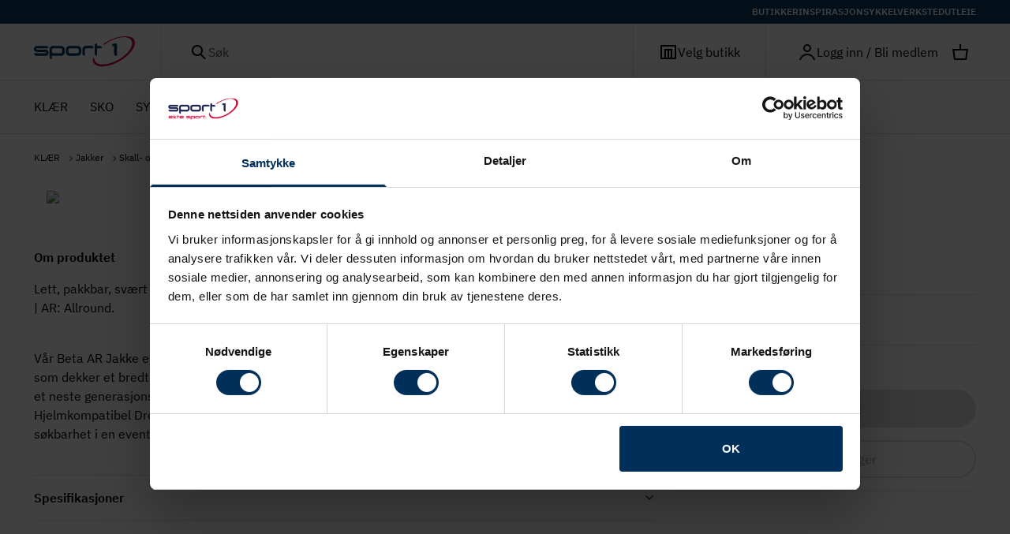

--- FILE ---
content_type: application/javascript; charset=utf-8
request_url: https://retailor-sport1.vercel.app/_next/static/chunks/6250-79fde14c6258f279.js
body_size: 17280
content:
"use strict";(self.webpackChunk_N_E=self.webpackChunk_N_E||[]).push([[6250],{47645:function(e,n,t){t.d(n,{$s:function(){return o},N7:function(){return l},st:function(){return i}}),t(70759);var a=t(46703),o=(0,a.$)("1085205921c623ef3d18b64efb2bb31b665bdb09"),l=(0,a.$)("fce9073420f4447ad11ae7f102dbb69e56639354");(0,a.$)("26c42f82a29ac4c38b9f96e5e77f6f78b2d110e9"),(0,a.$)("0096f48e2317edadbcf84741454d9a9752a5357d");var i=(0,a.$)("28d687c24c7f84f1ae3d801360e5374c961107f7");(0,a.$)("5d3b79f16f74f5439ff7fefb0f8b07fe3c37f995"),(0,a.$)("1fedf56eb4351bbd785603fadf03ac37e27d757f")},8711:function(e,n,t){t.r(n),t.d(n,{BannerSlideshowBlockClient:function(){return u}});var a=t(59612),o=t(23329),l=t(14659),i=t(44388),r=t(76344),s=t(96437),c=t(87848);function u(e){let{value:n}=e;if(!n||!n.items)return null;let[t,u]=o.useState(),[d,p]=o.useState(0),m=o.useCallback(()=>{t&&p(t.selectedScrollSnap())},[t]);return o.useEffect(()=>{if(t)return t.on("select",m),()=>{null==t||t.off("select",m)}},[t]),(0,a.jsxs)("div",{className:"page-grid",children:[(0,a.jsx)(c.u,{plugins:[(0,i.Z)()],setApi:u,setLoop:!0,hideNavAt:1,itemClassName:"basis-full md:basis-full flex",navBtnClassName:"md:top-[111%] lg:top-[110%] !h-10 !w-10",navBtnClassNamePrev:"lg:left-[91%] md:left-[89%]",navBtnClassNameNext:"right-[0%]",items:n.items.map((e,n)=>{var t,o;return(0,a.jsxs)("div",{className:"flex flex-1 flex-col md:flex-row-reverse",children:[(0,a.jsx)("div",{className:"flex flex-none sm:flex-1",children:(0,a.jsx)(r.ResponsiveImage,{className:"aspect-video",sizes:{sm:"50vw",lg:"50vw"},image:e.image})}),(0,a.jsxs)("div",{className:"bg-primary flex flex-1 flex-col p-4 text-white",children:[(0,a.jsxs)("div",{className:"flex flex-col gap-4 pt-4",children:[(0,a.jsx)("h4",{id:"subtitle-".concat(n),className:"typo-h4",children:e.subtitle}),(0,a.jsx)("h2",{className:"typo-h1",children:e.title}),(0,a.jsx)("p",{className:"pb-4",children:e.text})]}),(null===(t=e.link)||void 0===t?void 0:t.href)&&(0,a.jsx)(s.r,{"aria-labelledby":"subtitle-".concat(n),className:"text-primary mb-4 mt-auto self-start rounded-full bg-white px-3 py-1 font-bold !outline-black",target:(null===(o=e.link)||void 0===o?void 0:o.openInNewTab)?"_blank":"_self",href:e.link.href,children:e.link.title})]})]},n)})}),(0,a.jsx)("div",{className:"no-scrollbar flex gap-4 overflow-x-auto",children:n.items.map((e,n)=>{let o=n===d;return(0,a.jsx)("button",{className:(0,l.cn)(o?"bg-secondary  text-white":"text-primary","typo-h4 my-4 cursor-pointer whitespace-nowrap p-1"),onClick:()=>{null==t||t.scrollTo(n)},children:(0,a.jsx)("h4",{children:e.tabTitle})},n)})})]})}},14141:function(e,n,t){t.r(n),t.d(n,{BluestoneImage:function(){return i}});var a=t(59612),o=t(14659),l=t(60433);function i(e){var n,t,i,s,c,u,d;if(!e.src)return(0,a.jsx)(r,{});let p="\n    (max-width: 468px) ".concat(null!==(s=null===(n=e.sizes)||void 0===n?void 0:n.sm)&&void 0!==s?s:"100vw",", \n    (max-width: 1200px) ").concat(null!==(c=null===(t=e.sizes)||void 0===t?void 0:t.md)&&void 0!==c?c:"50vw",", \n    ").concat(null!==(u=null===(i=e.sizes)||void 0===i?void 0:i.lg)&&void 0!==u?u:"50vw","\n  "),m=null!==(d=e.alt)&&void 0!==d?d:"Missing alt";return(0,a.jsx)(l.default,{className:(0,o.cn)("h-auto w-full overflow-hidden object-cover text-xs",e.className),src:e.src,alt:m,priority:e.priority,loader:e=>{let{src:n,width:t,quality:a}=e;return"".concat(n,"?w=").concat(t,"&q=").concat(a||60,"&f=webp")},sizes:p,title:m,width:0,height:0})}let r=()=>(0,a.jsx)(l.default,{width:0,height:0,src:"https://cdn.sanity.io/images/t8mpcx2p/development/bb03574cebbe6b4de6dffc61438b3ac8ec904feb-680x566.webp",loader:e=>{let{src:n,width:t,quality:a}=e;return"".concat(n,"?w=").concat(t,"&q=").concat(a||60,"&f=webp")},alt:"Missing alt",sizes:"100vw",className:"aspect-square h-full w-full object-cover"})},63737:function(e,n,t){t.r(n),t.d(n,{Badge:function(){return u},ProductBadges:function(){return c}});var a=t(59612),o=t(14659),l=t(45205),i=t.n(l),r=t(8018),s=t(34610);function c(e){var n,t,l,c,d,p;let{className:m,product:g,isOutlet:b}=e,{discountAmount:f,isCustomerClubSpecificPrice:v}=null!==(l=g.price)&&void 0!==l?l:{},{badges:z,settings:y}=(0,r.useApp)(),h=(0,s.hh)(null!==(c=null==g?void 0:g.omniumBadges)&&void 0!==c?c:[],z),x=!!f,j=null==y?void 0:null===(n=y.campaigns)||void 0===n?void 0:n.isBlackWeek,w=g.publicationDate&&i()(g.publicationDate).isAfter(i()().subtract(30,"days")),k=null!==(d=null==y?void 0:null===(t=y.campaigns)||void 0===t?void 0:t.customPromotionBadges)&&void 0!==d?d:[],P=new Date,_=k.filter(e=>{var n;let{promotion:t}=e;if(!(null==t?void 0:t.activeFrom)||!(null==t?void 0:t.activeTo)||!(null==t?void 0:t.id))return!1;let a=new Date(t.activeFrom),o=new Date(t.activeTo);return(null===(n=g.promotionIds)||void 0===n?void 0:n.includes(t.id))&&P>=a&&P<=o}),N=h.filter(e=>e.isOverride),C=_.filter(e=>e.isOverride);if(N.length>0||C.length>0){let e=(null===(p=[...N,...C][0])||void 0===p?void 0:p.badgePosition)||"left";return(0,a.jsxs)("div",{className:(0,o.cn)("xs:gap-2 absolute top-2 flex flex-wrap gap-1","right"===e?"right-2":"left-2",m),children:[N.map(e=>(0,a.jsx)(u,{...e},e.tag)),C.map(e=>{var n;return(0,a.jsx)(u,{tag:e.tag,backgroundColor:e.backgroundColor,textColor:e.textColor},(null===(n=e.promotion)||void 0===n?void 0:n.id)||e.tag)})]})}let I={lowerPrice:"Sjekk prisen",memberPrice:"Medlemspris"},S=_&&_.length>0,L=h&&h.length>0;return(0,a.jsxs)(a.Fragment,{children:[b?(0,a.jsx)("div",{className:(0,o.cn)("absolute left-2 top-2 grid gap-1",m),children:(0,a.jsx)(u,{tag:"Outlet",backgroundColor:"black",textColor:"white"})}):S||L?(0,a.jsx)("div",{className:(0,o.cn)("absolute right-2 top-2 grid gap-1",m),children:(0,a.jsxs)("div",{className:"flex flex-wrap gap-1 lg:flex-nowrap",children:[S&&(0,a.jsx)(a.Fragment,{children:_.map(e=>{var n;return(0,a.jsx)(u,{tag:e.tag,backgroundColor:e.backgroundColor,textColor:e.textColor},(null===(n=e.promotion)||void 0===n?void 0:n.id)||e.tag)})}),L&&(0,a.jsx)("div",{className:"flex gap-1",children:h.map(e=>(0,a.jsx)(u,{...e},e.tag))})]})}):x&&(0,a.jsx)("div",{className:(0,o.cn)("absolute left-2 top-2 grid gap-1",m),children:(0,a.jsxs)("div",{className:"flex flex-wrap gap-1 lg:flex-nowrap",children:[w&&(0,a.jsx)(u,{tag:"Nyhet",textColor:"white",backgroundColor:"#063D65"}),j&&(0,a.jsx)(u,{tag:"Black Week",backgroundColor:"black",textColor:"white"}),(0,a.jsx)(u,{className:"bg-sale text-sale-contrast",tag:v?I.memberPrice:I.lowerPrice})]})}),!b&&h&&h.length>0&&(0,a.jsx)("div",{className:(0,o.cn)("rtl absolute right-2 top-2 grid gap-1",m),children:(0,a.jsx)("div",{className:"flex gap-1",children:h.map(e=>(0,a.jsx)(u,{...e},e.tag))})}),!b&&!x&&w&&(0,a.jsx)("div",{className:(0,o.cn)("absolute left-2 top-2 grid gap-1",m),children:(0,a.jsx)(u,{tag:"Nyhet",textColor:"white",backgroundColor:"#063D65"})})]})}let u=e=>{let{backgroundColor:n,tag:t,textColor:l,className:i}=e;return(0,a.jsx)("div",{className:(0,o.cn)("typo-button-small max-xs:text-[10px] max-xs:px-1.5 max-xs:py-0.5 z-10 w-fit whitespace-nowrap rounded-[20px] px-3 py-1.5 uppercase",i),style:{color:l||void 0,backgroundColor:n||void 0},children:(0,a.jsx)("small",{children:t})})}},44791:function(e,n,t){t.d(n,{e:function(){return l}});var a=t(59612),o=t(14659);function l(e){let{children:n,className:t}=e;return(0,a.jsx)("div",{className:(0,o.cn)("aspect-product-wrapper center after:bg-radient-ellipse-c relative flex bg-white after:absolute after:inset-0 after:from-transparent after:from-0% after:to-gray-600/10 after:to-70%",t),children:n})}t(23329)},76708:function(e,n,t){t.d(n,{N:function(){return i}});var a=t(59612),o=t(14659);t(23329);var l=t(96437);function i(e){let{className:n,noSpacing:t,...i}=e;return(0,a.jsx)(l.r,{className:(0,o.cn)("flex flex-1 flex-col",n,t?"gap-0":"gap-2.5 md:gap-3.5"),draggable:"false",...i})}},19929:function(e,n,t){t.d(n,{m:function(){return r}});var a=t(59612),o=t(14659),l=t(13117),i=t(23992);function r(e){let{price:n,brand:t,name:r,isOutlet:s,isBundle:c,averageRating:u,productCardToolbarClassName:d,productType:p}=e,m=("Skipakke - Langrenn"===p||"Skipakke - Alpin"===p)&&!!(null==n?void 0:n.recommendedRetailPrice);return(0,a.jsxs)("div",{className:(0,o.cn)("flex flex-col gap-1",d),children:[(0,a.jsx)("p",{className:"typo-subtitle-2 break-words",children:t}),(0,a.jsx)("p",{className:"typo-subtitle-2 break-words",children:r}),n&&(0,a.jsx)("div",{className:"flex flex-row flex-wrap items-center gap-2",children:n.discountAmount?(0,a.jsxs)(a.Fragment,{children:[n.isCustomerClubSpecificPrice&&(0,a.jsx)("p",{className:"typo-subtitle-2 text-text-disabled line-through",children:(0,l.x)(n.originalUnitPrice)}),(0,a.jsx)("p",{className:"typo-subtitle-1 text-sale",children:(0,l.x)(n.unitPrice)}),n.isCustomerClubSpecificPrice&&(0,a.jsx)("span",{className:"text-sale typo-overline",children:"Medlem"})]}):(0,a.jsxs)(a.Fragment,{children:[(0,a.jsxs)("p",{className:(0,o.cn)("typo-subtitle-1 flex items-end gap-1",(n.discountAmount||m)&&"text-sale"),children:[c&&(0,a.jsx)("p",{className:"text-xs font-normal",children:"Fra "}),(0,l.x)(n.unitPrice)]}),m&&(0,a.jsx)("p",{className:"typo-subtitle-2 text-text-disabled line-through",children:(0,l.x)(n.recommendedRetailPrice)})]})}),!!u&&(0,a.jsx)("div",{className:"mt-1",children:(0,i.renderStars)(u)})]})}},56299:function(e,n,t){t.d(n,{ProductCardFeatured:function(){return b},f:function(){return g}});var a=t(59612),o=t(92266),l=t(14659),i=t(44388),r=t(23329),s=t(63737),c=t(14141),u=t(1577),d=t(76708),p=t(44791),m=t(19929);function g(e){let{animate:n,current:t,snapIndex:o}=e;return(0,a.jsxs)("div",{className:"relative w-full",children:[(0,a.jsx)("div",{className:"bg-common-black absolute h-full w-full opacity-10"}),t===o&&(0,a.jsx)("div",{className:(0,l.cn)("bg-common-black absolute h-full",n?"animate-grow":"w-full")})]})}function b(e){var n,t,b,f;let{className:v,product:z}=e,y=u.ff.parse(z),[h,x]=r.useState(),[j,w]=r.useState(0),k=r.useCallback(()=>{h&&w(h.selectedScrollSnap())},[h]);r.useEffect(()=>{if(h)return h.on("select",k),()=>{null==h||h.off("select",k)}},[h,k]);let P=null!==(f=null==y?void 0:null===(n=y.categories)||void 0===n?void 0:n.some(e=>{var n;return(null==e?void 0:null===(n=e.name)||void 0===n?void 0:n.toLowerCase())==="outlet"}))&&void 0!==f&&f;return(0,a.jsxs)(d.N,{className:(0,l.cn)("relative h-full grid-rows-1 max-md:overflow-hidden",v),href:y.href,children:[(0,a.jsxs)(o.Carousel,{setApi:x,plugins:[(0,i.Z)({delay:5e3})],children:[(0,a.jsx)("div",{className:"absolute inset-5 top-12 z-10 flex h-0.5 flex-row gap-3",children:null===(t=y.assets)||void 0===t?void 0:t.map((e,n)=>(0,a.jsx)(g,{current:j,snapIndex:n,animate:!0},n))}),(0,a.jsx)(o.CarouselContent,{className:"h-full",children:null===(b=y.assets)||void 0===b?void 0:b.map((e,n)=>e.externalUrl&&(0,a.jsx)(o.CarouselItem,{className:"h-full",children:(0,a.jsxs)(p.e,{className:"h-full md:aspect-[auto]",children:[(0,a.jsx)(s.ProductBadges,{product:y,isOutlet:P}),(0,a.jsx)(c.BluestoneImage,{className:"aspect-product object-contain p-4",src:e.externalUrl})]})},n))})]}),(0,a.jsx)(m.m,{price:y.price,brand:y.brand,name:y.name,productType:y.productType})]})}},24889:function(e,n,t){t.d(n,{ProductCard:function(){return g}});var a=t(59612),o=t(12879),l=t(34425),i=t(23329),r=t(63737),s=t(14141),c=t(89296),u=t(1577),d=t(76708),p=t(44791),m=t(19929);function g(e){var n,t,g,b;let{className:f,productCardToolbarClassName:v,product:z,subcategories:y,listName:h,listId:x}=e,j=u.ff.parse(z),{clickEvent:w}=(0,c.x)(),k=(0,i.useCallback)(()=>{var e;w(j.id),(0,o.I)({event:"select_item",ecommerce:{item_list_name:h,item_list_id:x,currency:"NOK",value:null==j?void 0:null===(e=j.price)||void 0===e?void 0:e.unitPrice,items:[(0,l.h)(j,y)]}})},[x,h,j,y,w]),P=null!==(t=null==j?void 0:null===(n=j.categories)||void 0===n?void 0:n.some(e=>{var n;return(null==e?void 0:null===(n=e.name)||void 0===n?void 0:n.toLowerCase())==="outlet"}))&&void 0!==t&&t;return(0,a.jsxs)(d.N,{className:f,noSpacing:!!v,href:"".concat((b=j.href)&&b.startsWith("/")?b:"/".concat(b)),onClick:k,children:[(0,a.jsxs)(p.e,{children:[(0,a.jsx)(r.ProductBadges,{product:j,isOutlet:P}),(0,a.jsx)(s.BluestoneImage,{src:null!==(g=j.image)&&void 0!==g?g:"",alt:j.name,sizes:{sm:"50vw",lg:"20vw"},className:"aspect-product object-contain p-4 mix-blend-multiply"})]}),(0,a.jsx)(m.m,{price:j.price,brand:j.brand,name:j.name,isBundle:null==j?void 0:j.isBundle,averageRating:null==j?void 0:j.averageRating,productCardToolbarClassName:v,isOutlet:P,productType:j.productType})]})}},23992:function(e,n,t){t.r(n),t.d(n,{RatingsDialog:function(){return p},renderStars:function(){return d}});var a=t(59612),o=t(29093),l=t(45205),i=t.n(l);t(1540);var r=t(34006),s=t.n(r);function c(e){let{className:n}=e;return(0,a.jsx)("svg",{focusable:"false","aria-hidden":"true",viewBox:"0 0 24 24",className:n,children:(0,a.jsx)("path",{d:"M20 6.47H12.76L10 0L7.14 6.46H0L5.34 11.65L2.9 19L9.99 15.21L17.05 18.99L14.56 11.65L20 6.47ZM9.97 4.05L11.69 8.07H15.96L12.69 11.19L14.19 15.62L9.98 13.36L9.96 4.04L9.97 4.05Z"})})}function u(e){let{className:n}=e;return(0,a.jsx)("svg",{focusable:"false","aria-hidden":"true",viewBox:"0 0 24 24",className:n,children:(0,a.jsx)("path",{d:"M20 6.47H12.76L10 0L7.14 6.46H0L5.34 11.65L2.9 19L9.99 15.21L17.05 18.99L14.56 11.65L20 6.47Z"})})}i().extend(s()),i().locale("nb");let d=e=>(0,a.jsx)("div",{className:"flex items-center gap-1",children:[0,1,2,3,4].map(n=>n<Math.floor(e)?(0,a.jsx)(u,{className:"h-4 w-4 text-black"},"full-".concat(n)):n===Math.floor(e)&&e%1>=.5?(0,a.jsx)(c,{className:"h-4 w-4 text-black"},"half-".concat(n)):(0,a.jsx)(u,{className:"h-4 w-4 fill-none stroke-black"},"empty-".concat(n)))}),p=e=>{var n,t;let{ratings:l,averageRating:r}=e;return l&&(null===(n=l.result)||void 0===n?void 0:n.length)||r?!r||(null==l?void 0:null===(t=l.result)||void 0===t?void 0:t.length)?(0,a.jsxs)(o.yo,{children:[(0,a.jsx)(o.aM,{asChild:!0,children:(0,a.jsxs)("div",{className:"typo-caption flex cursor-pointer gap-2 font-bold underline",children:[r&&d(r)," ",!!(null==l?void 0:l.totalHits)&&"".concat(l.totalHits," anmeldelser")]})}),(0,a.jsxs)(o.ue,{className:"no-scrollbar overflow-y-auto",children:[(0,a.jsx)(o.Tu,{className:"mb-8",children:(0,a.jsx)(o.bC,{children:(0,a.jsx)("h2",{className:"typo-h2",children:"Anmeldelser"})})}),!!r&&(0,a.jsxs)("div",{className:"mb-8 grid gap-4",children:[(0,a.jsx)("p",{className:"typo-hero-1",children:r}),(0,a.jsxs)("div",{className:"flex items-center gap-2",children:[d(r)," ",!!(null==l?void 0:l.totalHits)&&(0,a.jsxs)("p",{className:"typo-caption",children:[l.totalHits," anmeldelser"]})]})]}),(null==l?void 0:l.result)&&(null==l?void 0:l.result.length)>0&&(0,a.jsx)("ul",{className:"flex flex-col gap-8",children:null==l?void 0:l.result.map(e=>(0,a.jsxs)("li",{className:"grid gap-2",children:[(0,a.jsxs)("div",{className:"flex items-center justify-between",children:[(0,a.jsx)("p",{className:"typo-body-1",children:e.raterName}),(0,a.jsx)("p",{className:"typo-caption",children:i()(e.date).format("LL")})]}),e.value&&d(e.value),(0,a.jsx)("p",{className:"typo-body-2 whitespace-break-spaces",children:e.comment})]},e.id))})]})]}):(0,a.jsx)("div",{className:"typo-caption flex gap-2 font-bold underline",children:r&&d(r)}):null}},76344:function(e,n,t){t.d(n,{ResponsiveImage:function(){return i}});var a=t(59612),o=t(14659),l=t(60433);function i(e){var n,t,i,s,c,u,d,p,m;if(!(null===(n=e.image)||void 0===n?void 0:n.src))return(0,a.jsx)(r,{});let g="\n    (max-width: 768px) ".concat(null!==(c=null===(t=e.sizes)||void 0===t?void 0:t.sm)&&void 0!==c?c:"100vw",", \n    (max-width: 1200px) ").concat(null!==(u=null===(i=e.sizes)||void 0===i?void 0:i.md)&&void 0!==u?u:"100vw",", \n    ").concat(null!==(d=null===(s=e.sizes)||void 0===s?void 0:s.lg)&&void 0!==d?d:"100vw","\n  "),b=e.image.hotspot?"".concat(100*e.image.hotspot.x,"% ").concat(100*e.image.hotspot.y,"%"):void 0,f=null!==(m=null!==(p=e.alt)&&void 0!==p?p:e.image.alt)&&void 0!==m?m:"Missing alt",v={sizes:g,title:f,style:{objectPosition:b},priority:e.priority,width:0,height:0};return(0,a.jsx)(l.default,{className:(0,o.cn)("h-auto w-full overflow-hidden object-cover",e.className),src:e.image.src,alt:f,loader:e=>{let{src:n,width:t,quality:a}=e;return"".concat(n,"&w=").concat(t,"&q=").concat(a||60)},...v})}let r=()=>(0,a.jsx)(l.default,{width:0,height:0,src:"/",alt:"Missing alt",sizes:"100vw",className:"h-full w-full object-cover"})},87848:function(e,n,t){t.d(n,{u:function(){return s}});var a=t(59612),o=t(92266),l=t(14659),i=t(85211),r=t(49803);function s(e){let{hideNavAt:n=4,items:t,itemClassName:s,navBtnClassName:c,setLoop:u,plugins:d,setApi:p,navBtnClassNamePrev:m,navBtnClassNameNext:g}=e;return(0,a.jsxs)(o.Carousel,{setApi:p,plugins:d,setLoop:u,opts:{align:"start",containScroll:"trimSnaps",skipSnaps:!0},className:"max-md:-mx-container max-md:px-container",children:[(0,a.jsx)(o.CarouselContent,{className:"-ml-3 md:-ml-6",children:t.map((e,n)=>(0,a.jsx)(o.CarouselItem,{className:(0,l.cn)("basis-1/2 pl-3 md:basis-1/4 md:pl-6",s),children:e},n))}),(0,a.jsxs)("span",{className:(0,l.cn)({hidden:t.length<=n}),children:[(0,a.jsx)(o.CarouselPrevious,{className:(0,l.cn)("-left-[1.6rem] top-[42.5%] max-md:hidden",c,m),children:(0,a.jsx)(i.R,{})}),(0,a.jsx)(o.CarouselNext,{className:(0,l.cn)("-right-[1.6rem] top-[42.5%] max-md:hidden",c,g),children:(0,a.jsx)(r.m,{})})]})]})}},85211:function(e,n,t){t.d(n,{R:function(){return o}});var a=t(59612);function o(e){let{className:n}=e;return(0,a.jsx)("svg",{focusable:"false","aria-hidden":"true",viewBox:"0 0 24 24",width:"24",height:"24",className:n,children:(0,a.jsx)("path",{fill:"currentColor",d:"M3.41 13.0701L3.42 13.0701L7.66 17.3101L9.07 15.9001L5.83 12.6501L22 12.6501L22 10.6501L5.83 10.6501L9.07 7.41006L7.66 6.00006L2 11.6501L3.41 13.0701Z"})})}},49803:function(e,n,t){t.d(n,{m:function(){return o}});var a=t(59612);function o(){return(0,a.jsx)("svg",{focusable:"false","aria-hidden":"true",viewBox:"0 0 24 24",children:(0,a.jsx)("path",{fill:"currentColor",d:"M20.59 10.24H20.58L16.34 6L14.93 7.41L18.17 10.66H2V12.66H18.17L14.93 15.9L16.34 17.31L22 11.66L20.59 10.24Z"})})}},8018:function(e,n,t){t.r(n),t.d(n,{AppProvider:function(){return r},useApp:function(){return i}});var a=t(59612),o=t(23329);let l=o.createContext({badges:[],cart:null,customer:null,session:null,stores:[],componentsData:[],settings:{header:{megaMenu:[]},footer:{sections:[]},storeMessages:[],campaigns:{isBlackWeek:!1,customPromotionBadges:[]},toplineLinks:[],topbarLinks:[],pdp:{videoAssetPosition:0}}});function i(){return o.useContext(l)}function r(e){return(0,a.jsx)(l.Provider,{...e})}},70926:function(e,n,t){t.d(n,{O:function(){return p}});var a=t(18105),o=t(49269),l=t(43052);t(26486);var i=t(30476),r=t(52601);let s=e=>d(e),c=e=>e?"* [_type == 'store' ".concat(e,"]|order(name, asc) ").concat(i.om):"* [_type == 'store' ]|order(name, asc) ".concat(i.om);async function u(e){let n=(await (0,r.$m)({query:c(e)})).map(e=>{let n=i._x.safeParse(e);return n.success?e:(console.error("Failed to parse store in storesListQuery ".concat(e._id),n.error),console.error(e),null)}).filter(Boolean);if(!n||0===n.length)throw console.error("Could not fetch stores"),Error("Invalid store data");return n}let d=e=>e?(0,l.unstable_cache)(()=>u(e),["query_stores",e],{revalidate:300,tags:["query_stores"]})():(0,l.unstable_cache)(()=>u(),["all_stores"],{revalidate:1800,tags:["all_stores"]})(),p=(0,o.Ue)(e=>({cartType:"click-and-collect",dinteroOrderAmount:void 0,dinteroShippingCost:void 0,activeSkuId:void 0,activeOmniumProduct:void 0,activeOmniumBundleProduct:void 0,isCartOpen:!1,isCartLoading:!1,isStoreDialogOpen:!1,stores:[],userLocation:void 0,activeSearchTab:void 0,setUserLocation:n=>e(()=>({userLocation:n})),setStores:async n=>{try{let t=await s(),o=null!=n?n:p.getState().userLocation;o&&(t=t.map(e=>{var n,t;return{...e,distance:e.lat&&e.lng?(0,a.M)(o.coords.latitude,o.coords.longitude,parseFloat(null!==(n=e.lat)&&void 0!==n?n:"0"),parseFloat(null!==(t=e.lng)&&void 0!==t?t:"0")):999999}}).sort((e,n)=>e.distance-n.distance)),e(()=>({stores:t}))}catch(e){console.error("Failed to fetch stores:",e)}},setIsCartLoading:n=>e(()=>({isCartLoading:n})),setIsStoreDialogOpen:n=>e(()=>({isStoreDialogOpen:n})),setCartType:n=>e(()=>({cartType:n})),setDinteroOrderAmount:n=>e(()=>({dinteroOrderAmount:n})),setDinteroShippingCost:n=>e(()=>({dinteroShippingCost:n})),setActiveSkuId:n=>e(()=>({activeSkuId:n})),setActiveOmniumProduct:n=>e(()=>({activeOmniumProduct:n})),setActiveOmniumBundleProduct:n=>e(()=>({activeOmniumBundleProduct:n})),toggleCart:()=>e(e=>({isCartOpen:!e.isCartOpen})),closeCart:()=>e(()=>({isCartOpen:!1})),setSearchTab:n=>e(()=>({activeSearchTab:n}))}))},34610:function(e,n,t){t.d(n,{hh:function(){return o},rT:function(){return a},wN:function(){return l}});let a=e=>{var n;let t=["Badges","PromotionIds"];return null!==(n=null==e?void 0:e.map(e=>{var n,a,o,l,i,r,s,c,u,d,p,m,g,b,f,v,z,y,h,x,j,w,k;let P=null!==(l=null===(n=e.attributes)||void 0===n?void 0:n.reduce((e,n)=>{var a,o;let l=n.name;return e[l]=null!==(o=t.includes(l)?n.values:null===(a=n.values)||void 0===a?void 0:a[0])&&void 0!==o?o:null,e},{}))&&void 0!==l?l:{},_=null==e?void 0:null===(a=e.attributes)||void 0===a?void 0:a.find(e=>"CategoryPath"===e.name);return{brand:null!==(i=P.Brand)&&void 0!==i?i:"",image:null!==(r=P.ImageURL)&&void 0!==r?r:null,name:null!==(s=P.Name)&&void 0!==s?s:"",price:{unitPrice:null!==(c=P.Price)&&void 0!==c?c:0,originalUnitPrice:null!==(u=P.OriginalPrice)&&void 0!==u?u:0,isCustomerClubSpecificPrice:null!==(d=P.IsCustomerClubSpecificPrice)&&void 0!==d&&d,discountAmount:null!==(p=P.DiscountAmount)&&void 0!==p?p:0,validFrom:null!==(m=P.ValidFrom)&&void 0!==m?m:"",validUntil:null!==(g=P.ValidUntil)&&void 0!==g?g:"",recommendedRetailPrice:null!==(b=P.RecommendedRetailPrice)&&void 0!==b?b:0},averageRating:null!==(f=P.AverageRating)&&void 0!==f?f:0,published:null!==(v=P.Published)&&void 0!==v?v:null,publicationDate:null!==(z=P.PublicationDate)&&void 0!==z?z:null,id:null!==(y=P.Id)&&void 0!==y?y:"",productType:null!==(h=P.ProductType)&&void 0!==h?h:"",href:"/".concat(null!==(x=P.Slug)&&void 0!==x?x:""),omniumBadges:null!==(j=P.Badges)&&void 0!==j?j:[],promotionIds:null!==(w=P.PromotionIds)&&void 0!==w?w:[],categories:null!==(k=null==_?void 0:null===(o=_.values)||void 0===o?void 0:o.map((e,n)=>({_id:"".concat(n,"-").concat(e),name:e})))&&void 0!==k?k:[]}}))&&void 0!==n?n:[]},o=function(e,n){let t=arguments.length>2&&void 0!==arguments[2]&&arguments[2],a=n.filter(n=>n.omniumBadge&&(null==e?void 0:e.includes(n.omniumBadge)));if(!t){let e=a.filter(e=>e.isOverride);if(e.length>0)return e}return a},l=e=>{var n,t;return e&&(null==e?void 0:null===(t=e.properties)||void 0===t?void 0:null===(n=t.find(e=>"FavoriteStore"===e.key))||void 0===n?void 0:n.value)}},89296:function(e,n,t){t.d(n,{x:function(){return o}});var a=t(12491);function o(){let{NEXT_PUBLIC_LOOP54_BASE_URL:e}=(0,a.h)();return{clickEvent:n=>{window.Loop54.getClient(e).createEvent("click",{type:"Product",id:n})},addToCartEvent:n=>{try{window.Loop54.getClient(e).createEvent("addtocart",{type:"Product",id:n})}catch(e){return}},purchaseEvent:(n,t,a,o)=>{try{setTimeout(()=>{window.Loop54.getClient(e).createEvent("purchase",{type:"Product",id:n},t,a,o)},500)}catch(e){return}}}}},15066:function(e,n,t){t.d(n,{$Y:function(){return S},BW:function(){return U},Is:function(){return m},Xg:function(){return Y},ag:function(){return P},eW:function(){return B},jb:function(){return b},pi:function(){return H},qX:function(){return O},qp:function(){return $}});var a=t(13520),o=t(28063),l=t(68597),i=t(2756),r=t(62257),s=t(17714),c=t(1577);let u="{\n  _type,\n  title,\n  subtitle,\n  type,\n  type == 'logo' => {\n    brands[]-> {\n      name,\n      slug,\n      logo ".concat(c.oz,",\n    },\n  },\n  type == 'image' => {\n    brands[]-> {\n      name,\n      description,\n      slug,\n      image ").concat(c.oz,",\n    },\n  },\n}"),d=l.z.object({_type:l.z.literal(r.P.BrandList),title:l.z.string().nullable(),subtitle:l.z.string().nullable(),type:l.z.enum(["logo","image"]),brands:l.z.array(l.z.object({name:l.z.string(),slug:l.z.object({_type:l.z.literal("slug"),current:l.z.string()}),image:c.tU.nullable(),logo:c.tU.nullable(),description:l.z.array(c.c9).nullable()}))}),p='{\n  _type,\n  title,\n  description[] {\n    ...,\n    markDefs[] {\n      _key,\n      type,\n      _type,\n      title,\n      "href": '.concat(c.bz,",\n      openInNewTab\n    }\n  },\n  image ").concat(c.oz,"\n}"),m=l.z.object({_type:l.z.literal(r.P.Photo),title:l.z.string().nullable(),description:l.z.array(c.c9).nullable(),image:c.tU}),g="{\n  _type,\n  title,\n  text,\n}",b=l.z.object({_type:l.z.literal(r.P.Preamble),title:l.z.string().nullable(),text:l.z.string().nullable()}),f='{\n  _type,\n  title,\n  autoplay,\n  autoplayDelay,\n  showArrows,\n  showDots,\n  items[] {\n    title,\n    description[] {\n      ...,\n      markDefs[] {\n        _key,\n        type,\n        _type,\n        title,\n        "href": '.concat(c.bz,",\n        openInNewTab\n      }\n    },\n    image ").concat(c.oz,"\n  }\n}"),v=l.z.object({_type:l.z.literal(r.P.PhotoSlideshow),title:l.z.string().nullable().optional(),autoplay:l.z.boolean().nullable().optional(),autoplayDelay:l.z.number().nullable().optional(),showArrows:l.z.boolean().nullable().optional(),showDots:l.z.boolean().nullable().optional(),items:l.z.array(l.z.object({title:l.z.string().nullable().optional(),description:l.z.array(c.c9).nullable().optional(),image:c.tU}))}),z="{\n  _type,\n  items[] {\n    icon,\n    link ".concat(c.VQ,",\n  },\n}"),y=l.z.object({_type:l.z.literal(r.P.CategoryMenu),items:l.z.array(l.z.object({icon:l.z.string(),link:c.Me}))}),h="{\n  _type,\n  title,\n  source,\n  'url': select(\n    source == 'youtube' => youtube,\n    source == 'upload' => upload.asset->url + '?auto=format'\n  )\n}",x=l.z.object({_type:l.z.literal(r.P.Video),title:l.z.string().nullable(),source:l.z.string(),url:l.z.string()}),j="{\n  _type,\n  type,\n  title,\n  subtitle,\n  theme,\n  'links': link[] ".concat(c.VQ,",\n  contentAlignment,\n  useOverlay,\n  type == '2-column' => {\n    'imageAlignment': coalesce(alignment, 'right'),\n  },\n  'media': coalesce(media, 'image'),\n  (media == 'image' || media == null || !defined(media)) && defined(image) => {\n    image ").concat(c.oz,",\n    mobileImage ").concat(c.oz,",\n  },\n  media == 'video' => {\n    'video': {\n      'source': video.source,\n      'youtube': video.youtube,\n      'desktopVideo': {\n        'url': video.desktopVideo.asset->url,\n        'title': video.desktopVideo.asset->originalFilename,\n      },\n      'mobileVideo': {\n        'url': video.mobileVideo.asset->url,\n        'title': video.mobileVideo.asset->originalFilename,\n      }\n    }\n  }\n}"),w=l.z.object({url:l.z.string().url().nullable().optional(),title:l.z.string().nullable().optional()}),k=l.z.object({source:l.z.enum(["youtube","upload"]),youtube:l.z.string().url().optional().nullable(),desktopVideo:w.optional(),mobileVideo:w.optional()}),P=l.z.object({_type:l.z.literal(r.P.Hero),type:l.z.enum(["Standard","2-column","Slim"]),title:l.z.string().nullable(),subtitle:l.z.string().nullable().optional(),theme:l.z.string(),contentAlignment:l.z.enum(["bottomLeft","bottomRight","centered"]).nullable().optional(),media:l.z.enum(["image","video"]).nullable().optional(),image:c.tU.nullable().optional(),mobileImage:c.tU.nullable().optional(),imageAlignment:l.z.enum(["left","right"]).optional(),video:k.optional(),useOverlay:l.z.boolean().nullable().optional(),links:l.z.array(c.Me.nullable().optional()).nullable().optional()}),_="{\n  _type,\n  type,\n  autoplay,\n  autoplayDelay,\n  showDots,\n  items[] {\n    title,\n    subtitle,\n    contentAlignment,\n    'media': coalesce(media, 'image'),\n    (media == 'image' || media == null || !defined(media)) && defined(image) => {\n      image ".concat(c.oz,",\n      mobileImage ").concat(c.oz,",\n    },\n    media == 'video' => {\n      'video': {\n        'source': video.source,\n        'youtube': video.youtube,\n        'desktopVideo': {\n          'url': video.desktopVideo.asset->url,\n          'title': video.desktopVideo.asset->originalFilename,\n        },\n        'mobileVideo': {\n          'url': video.mobileVideo.asset->url,\n          'title': video.mobileVideo.asset->originalFilename,\n        }\n      }\n    },\n    useOverlay,\n    ctas[] {\n      buttonStyle,\n      cta ").concat(c.VQ,"\n    },\n  }\n}"),N=l.z.object({title:l.z.string(),subtitle:l.z.string().nullable().optional(),contentAlignment:l.z.enum(["bottomLeft","bottomRight","centered"]).nullable().optional(),media:l.z.enum(["image","video"]).nullable().optional(),image:c.tU.nullable().optional(),mobileImage:c.tU.nullable().optional(),video:k.optional(),useOverlay:l.z.boolean().nullable().optional(),ctas:l.z.array(l.z.object({buttonStyle:l.z.enum(["primary","ghost"]).default("primary"),cta:c.Me})).max(5).nullable().optional()}),C=l.z.object({_type:l.z.literal(r.P.HeroSlideshow),autoplay:l.z.boolean().nullable().optional(),autoplayDelay:l.z.number().nullable().optional(),showDots:l.z.boolean().nullable().optional(),type:l.z.enum(["Standard","Slim"]),items:l.z.array(N)}),I="{\n  _type,\n  text[] ".concat(c.Y8,"\n}"),S=l.z.object({_type:l.z.literal(r.P.Text),text:l.z.array(c.c9)}),L='{\n  _type,\n  title,\n  content[] {\n    ...,\n    markDefs[] {\n      _key,\n      type,\n      _type,\n      title,\n      "href": '.concat(c.bz,",\n      openInNewTab\n    }\n  },\n  height,\n  width,\n  backgroundColor,\n  textColor\n}"),O=l.z.object({_type:l.z.literal(r.P.Message),title:l.z.string().nullable().optional(),content:l.z.array(c.c9),height:l.z.enum(["small","medium","large"]).nullable().optional(),width:l.z.enum(["content","viewport"]).nullable().optional(),backgroundColor:l.z.string().nullable().optional(),textColor:l.z.string().nullable().optional()}),T="{\n  _type,\n  title,\n  html\n}",B=l.z.object({_type:l.z.literal(r.P.Html),title:l.z.string().nullable().optional(),html:l.z.string()}),D="\n  type == '".concat(s.names.types.HERO_SLIDESHOW,"' => {\n    body,\n    backgroundColor,\n    textBackgroundColor,\n    heroImage ").concat(c.oz,",\n    useOverlay,\n    'imageAlignment': coalesce(alignment, 'right'),\n  },\n  variant,\n  // legacy single refs (keep for backwards-compatibility)\n  'category': category._ref,\n  'brand': brand._ref,\n\n  // new arrays of refs\n  'categories': categories[]._ref,\n  'categoriesSubset': categoriesSubset[]._ref,\n  'excludedCategories': excludedCategories[]._ref,\n  'brands': brands[]._ref,\n  variant == '").concat(s.names.variants.CUSTOM,"' => {\n    products[]-> ").concat(c.aZ,",\n  },\n  variant == '").concat(s.names.variants.CATEGORY_BRAND,"' => {\n    order,\n    targetGroup,\n  },\n  type == '").concat(s.names.types.PROMO_GRID,"' => {\n    featuredProduct-> ").concat(c.aZ,",\n    variant != '").concat(s.names.variants.CUSTOM,"' => {\n      limitPromoGrid,\n    }\n  },\n  type != '").concat(s.names.types.PROMO_GRID,"' && variant != '").concat(s.names.variants.CUSTOM,"' => {\n    limit,\n  },\n  type != '").concat(s.names.types.SLIDESHOW,"' => {\n    'cta': cta[0] ").concat(c.VQ,"\n  }\n"),M="{\n  _type,\n  title,\n  type,\n  useOverlay,\n  // hasTabs can still be true even though it's hidden\n  hasTabs == true && type == '".concat(s.names.types.PROMO_GRID,"' => {\n    tabs[] {\n      title,\n      'key': _key,\n      ").concat(D,",\n    },\n  },\n  hasTabs == false || type != '").concat(s.names.types.PROMO_GRID,"' => {\n    ").concat(D,",\n  },\n}"),R=l.z.object({body:l.z.string().optional(),heroImage:c.tU.optional(),imageAlignment:l.z.enum(["left","right"]).optional(),useOverlay:l.z.boolean().optional().nullable(),variant:l.z.enum([s.names.variants.ALL,s.names.variants.CATEGORY_BRAND,s.names.variants.CUSTOM,s.names.variants.RECENTLY_UPDATED]).optional(),brands:l.z.array(l.z.string()).optional().nullable(),categories:l.z.array(l.z.string()).optional().nullable(),categoriesSubset:l.z.array(l.z.string()).optional().nullable(),excludedCategories:l.z.array(l.z.string()).optional().nullable(),category:l.z.string().optional().nullable(),brand:l.z.string().optional().nullable(),products:l.z.array(c.ff).optional().nullable(),order:l.z.string().optional().nullable(),targetGroup:l.z.array(l.z.enum([s.names.targetGroup.MEN,s.names.targetGroup.WOMEN,s.names.targetGroup.KIDS,s.names.targetGroup.UNISEX,s.names.targetGroup.JUNIOR]).optional()).optional().nullable(),featuredProduct:c.ff.optional().nullable(),limit:l.z.number().optional(),limitPromoGrid:l.z.number().optional(),cta:c.Me.optional().nullable(),backgroundColor:l.z.string().optional().nullable(),textBackgroundColor:l.z.boolean().optional().nullable()}),U=l.z.object({_type:l.z.literal(r.P.ProductList),title:l.z.string(),type:l.z.enum([s.names.types.PROMO_GRID,s.names.types.SLIDESHOW,s.names.types.HERO_SLIDESHOW]),tabs:l.z.array(R.extend({title:l.z.string(),key:l.z.string()})).optional()}).merge(R),A="{\n  _type,\n  title,\n  type,\n  type == '".concat(i.names.types.HERO_SLIDESHOW,"' => {\n    body,\n    heroImage ").concat(c.oz,",\n  },\n  variant,\n  variant == '").concat(i.names.variants.CUSTOM,"' => {\n    articles[]-> ").concat(c.M$,",\n  },\n  variant != '").concat(i.names.variants.CUSTOM,"' => {\n    limit,\n  },\n  type == '").concat(i.names.types.HERO_SLIDESHOW,"' => {\n    'cta': cta[0] ").concat(c.VQ,"\n  }\n}"),H=l.z.object({_type:l.z.literal(r.P.ArticleList),title:l.z.string().nullable(),type:l.z.enum([i.names.types.GRID,i.names.types.SLIDESHOW,i.names.types.HERO_SLIDESHOW]),variant:l.z.enum([i.names.variants.RECENTLY_UPDATED,i.names.variants.CUSTOM]),body:l.z.string().optional(),heroImage:c.tU.optional(),articles:c.ZZ.array().optional(),limit:l.z.number().optional(),cta:c.Me.optional().nullable()}),E="{\n  _type,\n  items[] {\n    title,\n    subtitle,\n    text,\n    image ".concat(c.oz,",\n    'link': link[0] ").concat(c.VQ,",\n    tabTitle,\n  }\n}"),F=l.z.object({_type:l.z.literal(r.P.BannerSlideshow),items:l.z.array(l.z.object({title:l.z.string().nullable(),subtitle:l.z.string().nullable(),text:l.z.string().nullable(),image:c.tU,link:c.Me.nullable().optional(),tabTitle:l.z.string().nullable()}))}),V="{\n  _type,\n  backgroundColor,\n  textColor,\n  ctaBackgroundColor,\n  ctaTextColor,\n  items[] {\n    title,\n    image ".concat(c.oz,",\n    'link': link[0] ").concat(c.VQ,",\n  }\n}"),Z=l.z.object({_type:l.z.literal(r.P.BasicSlideshow),backgroundColor:l.z.string().optional().nullable(),textColor:l.z.string().optional().nullable(),ctaBackgroundColor:l.z.string().optional().nullable(),ctaTextColor:l.z.string().optional().nullable(),items:l.z.array(l.z.object({title:l.z.string(),image:c.tU.nullable(),link:c.Me.optional().nullable()}))}),W=l.z.object({_type:l.z.literal(r.P.Reusable),blocks:l.z.array(l.z.lazy(()=>Y)).optional()}),G="(!defined(publishedAt) || publishedAt <= now()) && (!defined(validUntil) || validUntil > now())",q='{\n    _type == "reference" => @->{\n      '.concat(G,' => {\n        "_type": "').concat(r.P.Reusable,'",\n        "reusableBlock": blocks[] {\n          _type == \'').concat(r.P.ArticleList,"' => ").concat(A,",\n          _type == '").concat(r.P.CategoryMenu,"' => ").concat(z,",\n          _type == '").concat(r.P.Hero,"' => ").concat(j,",\n          _type == '").concat(r.P.HeroSlideshow,"' => ").concat(_,",\n          _type == '").concat(r.P.Photo,"' => ").concat(p,",\n          _type == '").concat(r.P.PhotoSlideshow,"' => ").concat(f,",\n          _type == '").concat(r.P.Preamble,"' => ").concat(g,",\n          _type == '").concat(r.P.ProductList,"' => ").concat(M,",\n          _type == '").concat(r.P.Text,"' => ").concat(I,",\n          _type == '").concat(r.P.Message,"' => ").concat(L,",\n          _type == '").concat(r.P.Html,"' => ").concat(T,",\n          _type == '").concat(r.P.Video,"' => ").concat(h,",\n          _type == '").concat(r.P.BrandList,"' => ").concat(u,",\n          _type == '").concat(r.P.BannerSlideshow,"' => ").concat(E,",\n          _type == '").concat(r.P.BasicSlideshow,"' => ").concat(V,",\n          _type == '").concat(a.i.Campaign,"' => ").concat(o.TT,",\n          _type == '").concat(a.i.ProductImage,"' => ").concat(o.YP,",\n        }\n      }\n    }\n  }"),$="{\n    ".concat(G," => {\n      _type == '").concat(r.P.ArticleList,"' => ").concat(A,",\n      _type == '").concat(r.P.CategoryMenu,"' => ").concat(z,",\n      _type == '").concat(r.P.Hero,"' => ").concat(j,",\n      _type == '").concat(r.P.HeroSlideshow,"' => ").concat(_,",\n      _type == '").concat(r.P.Photo,"' => ").concat(p,",\n      _type == '").concat(r.P.PhotoSlideshow,"' => ").concat(f,",\n      _type == '").concat(r.P.Preamble,"' => ").concat(g,",\n      _type == '").concat(r.P.ProductList,"' => ").concat(M,",\n      _type == '").concat(r.P.Reusable,"' => ").concat(q,",\n      _type == '").concat(r.P.Text,"' => ").concat(I,",\n      _type == '").concat(r.P.Message,"' => ").concat(L,",\n      _type == '").concat(r.P.Html,"' => ").concat(T,",\n      _type == '").concat(r.P.Video,"' => ").concat(h,",\n      _type == '").concat(r.P.BrandList,"' => ").concat(u,",\n      _type == '").concat(r.P.BannerSlideshow,"' => ").concat(E,",\n      _type == '").concat(r.P.BasicSlideshow,"' => ").concat(V,",\n      _type == '").concat(a.i.Campaign,"' => ").concat(o.TT,",\n      _type == '").concat(a.i.ProductImage,"' => ").concat(o.YP,",\n    }, \n\n  }"),Y=l.z.union([H,y,d,P,C,m,v,b,U,W,S,O,B,x,F,Z,o.fp,o.r1])},1577:function(e,n,t){t.d(n,{M$:function(){return v},Me:function(){return p},VQ:function(){return d},Y8:function(){return r},ZZ:function(){return z},aZ:function(){return m},bz:function(){return i},c9:function(){return l},ff:function(){return f},oz:function(){return c},tU:function(){return u}});var a=t(45616),o=t(68597);let l=o.z.object({_type:o.z.string(),_key:o.z.string()}).passthrough(),i="\n  coalesce(select(\n    @.type == 'external-link' => @.url,\n    @.type == 'internal-link' => \"/\" + @.page->slug.current,\n  ), href)\n",r="{\n  ...,\n  markDefs[]{\n    _type,\n    _key,\n    type,\n    'href': ".concat(i,",\n     type == 'external-link' => {\n    'openInNewTab': coalesce(openInNewTab, true)\n  }\n  }\n}"),s="{\n  _id,\n  omniumBadge,\n  tag,\n  tagDescription[] ".concat(r,",\n  backgroundColor,\n  textColor,\n  isOverride,\n  badgePosition\n}");o.z.object({_id:o.z.string(),omniumBadge:o.z.string(),tag:o.z.string().nullable(),tagDescription:o.z.array(l).nullable(),backgroundColor:o.z.string(),textColor:o.z.string(),isOverride:o.z.boolean().default(!1),badgePosition:o.z.enum(["left","right"]).optional().nullable()}),o.z.object({_id:o.z.string(),promotion:o.z.object({id:o.z.string(),name:o.z.string().optional().nullable(),title:o.z.string().optional().nullable(),description:o.z.string().optional().nullable(),activeFrom:o.z.string(),activeTo:o.z.string().optional().nullable()}).nullable(),tag:o.z.string(),tagDescription:o.z.array(l).nullable(),backgroundColor:o.z.string().optional().nullable(),textColor:o.z.string().optional().nullable(),isOverride:o.z.boolean().optional(),badgePosition:o.z.enum(["left","right"]).optional()});let c="{\n  'src': asset->url + '?auto=format',\n  'alt': asset->altText,\n  hotspot\n}";o.z.object({source:o.z.string(),title:o.z.string(),url:o.z.string()});let u=o.z.object({src:o.z.string().nullable().optional(),alt:o.z.string().nullable().optional(),hotspot:o.z.object({_type:o.z.literal("sanity.imageHotspot"),width:o.z.number(),height:o.z.number(),x:o.z.number(),y:o.z.number()}).nullable().optional()}),d="{\n  type,\n  title,\n  'href': ".concat(i,",\n  type == 'external-link' => {\n    'openInNewTab': coalesce(openInNewTab, true)\n  }\n}"),p=o.z.object({type:o.z.enum(["internal-link","external-link"]),title:o.z.string(),href:o.z.string().nullable(),openInNewTab:o.z.boolean().optional().nullable().default(!0)});o.z.object({title:o.z.string(),href:o.z.string()}),"[\n  ...(badges[]-> ".concat(s,"),\n  ...(*[_type == 'category' && _id in ^.categories[]._ref && defined(badges)].badges[]-> ").concat(s,"),\n  ...(*[_type == 'brand' && _id == ^.brand->_id && defined(badges)].badges[]-> ").concat(s,")\n]");let m="{\n  'id': _id,\n  name,\n  averageRating,\n  price {\n    discountAmount,\n    isCustomerClubSpecificPrice,\n    originalUnitPrice,\n    unitPrice,\n    validUntil,\n    recommendedRetailPrice\n  },\n  productType,\n  isBundle,\n  published,\n  'gender': properties[key == 'Bruker'][0].value,\n  publicationDate,\n  'brand': brand->name,\n  'image': assets[0].externalUrl,\n  'assets': assets,\n  'href': \"/\" + slug.current,\n  omniumBadges,\n  categories[]-> { _id, name },\n  promotionIds[],\n}",g=o.z.object({externalUrl:o.z.string().optional()}),b=a.cx,f=o.z.object({id:o.z.string(),brand:o.z.string(),name:o.z.string(),isBundle:o.z.boolean().nullable().optional(),averageRating:o.z.number().optional().nullable(),price:b.optional(),productType:o.z.string().optional().nullable(),published:o.z.string().optional().nullable(),publicationDate:o.z.string().optional().nullable(),image:o.z.string().nullable(),assets:o.z.array(g).nullable().optional(),href:o.z.string(),gender:o.z.string().nullable().optional(),omniumBadges:o.z.array(o.z.string()).optional().nullable(),categories:o.z.array(o.z.object({_id:o.z.string().optional(),name:o.z.string()})).optional(),promotionIds:o.z.array(o.z.string()).optional().nullable()}).transform(e=>{var n;return{...e,image:null!==(n=e.image)&&void 0!==n?n:""}}),v="{\n  'href': \"/\" + slug.current,\n  title,\n  description,\n  'image': coalesce(image ".concat(c,", *[_type == 'settings'][0].image ").concat(c," )\n}"),z=o.z.object({title:o.z.string().optional(),description:o.z.string().optional(),image:u.optional(),href:o.z.string()});o.z.object({name:o.z.string()})},30476:function(e,n,t){t.d(n,{O$:function(){return d},RE:function(){return v},SB:function(){return m},XP:function(){return z},_x:function(){return p},hJ:function(){return b},om:function(){return f}});var a=t(68597),o=t(15066),l=t(1577);let i=a.z.object({openFrom:a.z.string().nullable().optional(),openTo:a.z.string().nullable().optional(),isOpen:a.z.boolean().nullable().optional()}),r=a.z.object({streetName:a.z.string().optional(),streetNumber:a.z.string().nullable().optional(),city:a.z.string().optional(),zipcode:a.z.string().optional()}),s=a.z.object({warehouseCode:a.z.string(),priority:a.z.number()}),c=a.z.object({key:a.z.string().optional(),value:a.z.string().optional(),valueType:a.z.string().optional(),keyGroup:a.z.string().optional()}),u=a.z.object({_type:a.z.literal("store"),_id:a.z.string(),name:a.z.string(),href:a.z.string(),image:l.tU.nullable(),description:a.z.array(l.c9),lat:a.z.string().nullable().optional(),lng:a.z.string().nullable().optional(),location:a.z.object({lat:a.z.string().nullable().optional(),lng:a.z.string().nullable().optional()}).optional(),phoneNumber:a.z.string(),googlePlaceId:a.z.string().nullable().optional(),shipFromStore:a.z.boolean(),clickAndCollect:a.z.boolean(),address:r,properties:a.z.array(c).nullable().optional(),storePropertiesWhitelist:a.z.array(a.z.string()).nullable().optional(),openingHours:a.z.object({monday:i,tuesday:i,wednesday:i,thursday:i,friday:i,saturday:i,sunday:i}),additionalOpeningHours:a.z.array(a.z.object({label:a.z.string().nullable(),date:a.z.string(),closed:a.z.boolean(),openingHours:i})),contactForm:a.z.string().nullable(),blocks:a.z.array(o.Xg).nullable(),availableWareHouses:a.z.array(s).default([])}),d=a.z.object({_type:a.z.literal("store"),_id:a.z.string()});u.pick({_id:!0,name:!0,href:!0,address:!0,image:!0,properties:!0,storePropertiesWhitelist:!0,googlePlaceId:!0,openingHours:!0,location:!0,lat:!0,lng:!0});let p=u.pick({_id:!0,name:!0,href:!0,address:!0,openingHours:!0,additionalOpeningHours:!0,shipFromStore:!0,clickAndCollect:!0,availableWareHouses:!0,lat:!0,lng:!0});u.pick({openingHours:!0});let m=u.pick({_id:!0,name:!0}),g="{\n  openFrom,\n  openTo,\n  isOpen\n}",b="{\n  _id,\n  name,\n}",f="{\n  _id,\n  name,\n  'href': \"/\" + slug.current,\n  clickAndCollect,\n  shipFromStore,\n  availableWareHouses,\n  lat,\n  lng,\n  address {\n    streetName,\n    streetNumber,\n    city,\n    zipcode,\n  },\n  openingHours {\n    monday ".concat(g,",\n    tuesday ").concat(g,",\n    wednesday ").concat(g,",\n    thursday ").concat(g,",\n    friday ").concat(g,",\n    saturday ").concat(g,",\n    sunday ").concat(g,",\n  },\n  additionalOpeningHours[] {\n    label,\n    date,\n    closed,\n    openingHours ").concat(g,",\n  },\n}");"{\n  _id,\n  name,\n  'href': \"/\" + slug.current,\n  googlePlaceId,\n  address {\n    streetName,\n    streetNumber,\n    city,\n    zipcode,\n  },\n  lat,\n  lng,\n  properties[],\n  'storePropertiesWhitelist': *[_type == 'settings'][0].storePropertiesWhitelist,\n  openingHours {\n    monday ".concat(g,",\n    tuesday ").concat(g,",\n    wednesday ").concat(g,",\n    thursday ").concat(g,",\n    friday ").concat(g,",\n    saturday ").concat(g,",\n    sunday ").concat(g,",\n  },\n  'image': coalesce(image ").concat(l.oz,", *[_type == 'settings'][0].image ").concat(l.oz," ),\n}");let v='{\n  _type,\n  _id,\n  name,\n  "href": "/" + slug.current,\n  \'image\': coalesce(image '.concat(l.oz,", *[_type == 'settings'][0].image ").concat(l.oz," ),\n  description[] ").concat(l.Y8,",\n  lat,\n  lng,\n  properties[],\n  'storePropertiesWhitelist': *[_type == 'settings'][0].storePropertiesWhitelist,\n  phoneNumber,\n  address,\n  googlePlaceId,\n  openingHours {\n    monday ").concat(g,",\n    tuesday ").concat(g,",\n    wednesday ").concat(g,",\n    thursday ").concat(g,",\n    friday ").concat(g,",\n    saturday ").concat(g,",\n    sunday ").concat(g,",\n  },\n  additionalOpeningHours[] {\n    label,\n    date,\n    closed,\n    openingHours ").concat(g,",\n  },\n  contactForm,\n  blocks[] ").concat(o.qp,",\n}"),z="{\n  _type,\n  _id,\n}"},52601:function(e,n,t){t.d(n,{$m:function(){return i}});var a=t(2035),o=t(98980);let l=(0,a.eI)({apiVersion:o.tW,dataset:o.gx,projectId:o.Sx,useCdn:o.hH});async function i(e){let{query:n,revalidate:t}=e;try{return l.fetch(n,{},{next:{revalidate:null!=t?t:120}})}catch(e){throw console.error(e),"Sanity client error"}}l.withConfig({token:o.YG,useCdn:!1,perspective:"raw"})},18449:function(e,n,t){t.d(n,{U:function(){return a}});let a={navy:"#063D65",ice:"#CAE2F6",denim:"#38537C",crimson:"#D0043C",carmine:"#AF2237",merlot:"#7B1827"}},92266:function(e,n,t){t.r(n),t.d(n,{Carousel:function(){return p},CarouselContent:function(){return m},CarouselItem:function(){return g},CarouselNext:function(){return f},CarouselPrevious:function(){return b}});var a=t(59612),o=t(14659),l=t(70309),i=t(30090),r=t(33391),s=t(23329),c=t(19161);let u=s.createContext(null);function d(){let e=s.useContext(u);if(!e)throw Error("useCarousel must be used within a <Carousel />");return e}let p=s.forwardRef((e,n)=>{let{orientation:t="horizontal",opts:i,setLoop:r,setApi:c,plugins:d,className:p,children:m,...g}=e,[b,f]=(0,l.Z)({...i,axis:"horizontal"===t?"x":"y",loop:!!r},d),[v,z]=s.useState(!1),[y,h]=s.useState(!1),x=s.useCallback(()=>{f&&(z(f.canScrollPrev()),h(f.canScrollNext()))},[f]),j=s.useCallback(()=>{null==f||f.scrollPrev()},[f]),w=s.useCallback(()=>{null==f||f.scrollNext()},[f]),k=s.useCallback(e=>{"ArrowLeft"===e.key?(e.preventDefault(),j()):"ArrowRight"===e.key&&(e.preventDefault(),w())},[j,w]);return s.useEffect(()=>{f&&c&&c(f)},[f,c]),s.useEffect(()=>{if(f)return x(),f.on("reInit",x),f.on("select",x),()=>{null==f||f.off("select",x)}},[f,x]),(0,a.jsx)(u.Provider,{value:{carouselRef:b,api:f,opts:i,orientation:t||((null==i?void 0:i.axis)==="y"?"vertical":"horizontal"),scrollPrev:j,scrollNext:w,canScrollPrev:v,canScrollNext:y},children:(0,a.jsx)("div",{ref:n,onKeyDownCapture:k,className:(0,o.cn)("relative max-md:overflow-hidden",p),role:"region","aria-roledescription":"carousel",...g,children:m})})});p.displayName="Carousel";let m=s.forwardRef((e,n)=>{let{className:t,...l}=e,{carouselRef:i,orientation:r}=d();return(0,a.jsx)("div",{ref:i,className:"h-full md:overflow-hidden",children:(0,a.jsx)("div",{ref:n,className:(0,o.cn)("flex","horizontal"===r?"-ml-4":"-mt-4 flex-col",t),...l})})});m.displayName="CarouselContent";let g=s.forwardRef((e,n)=>{let{className:t,...l}=e,{orientation:i}=d();return(0,a.jsx)("div",{ref:n,role:"group","aria-roledescription":"slide",className:(0,o.cn)("min-w-0 shrink-0 grow-0 basis-full","horizontal"===i?"pl-4":"pt-4",t),...l})});g.displayName="CarouselItem";let b=s.forwardRef((e,n)=>{let{children:t,className:l,variant:r="outlined",size:s="lg",shape:u="icon",...p}=e,{orientation:m,scrollPrev:g,canScrollPrev:b}=d();return(0,a.jsxs)(c.z,{ref:n,variant:r,size:s,shape:u,className:(0,o.cn)("button-carousel absolute h-8 w-8 rounded-full","horizontal"===m?"-left-12 top-1/2 -translate-y-1/2":"-top-12 left-1/2 -translate-x-1/2 rotate-90",l),disabled:!b,onClick:g,...p,children:[t||(0,a.jsx)(i.Z,{className:"h-4 w-4"}),(0,a.jsx)("span",{className:"sr-only",children:"Previous slide"})]})});b.displayName="CarouselPrevious";let f=s.forwardRef((e,n)=>{let{children:t,className:l,variant:i="outlined",size:s="lg",shape:u="icon",...p}=e,{orientation:m,scrollNext:g,canScrollNext:b}=d();return(0,a.jsxs)(c.z,{ref:n,variant:i,size:s,shape:u,className:(0,o.cn)("button-carousel absolute h-8 w-8 rounded-full","horizontal"===m?"-right-12 top-1/2 -translate-y-1/2":"-bottom-12 left-1/2 -translate-x-1/2 rotate-90",l),disabled:!b,onClick:g,...p,children:[t||(0,a.jsx)(r.Z,{className:"h-4 w-4"}),(0,a.jsx)("span",{className:"sr-only",children:"Next slide"})]})});f.displayName="CarouselNext"},77388:function(e,n,t){t.d(n,{X:function(){return s}});var a=t(59612),o=t(46083),l=t(27638),i=t(23329),r=t(14659);let s=i.forwardRef((e,n)=>{let{className:t,...i}=e;return(0,a.jsx)(o.fC,{ref:n,className:(0,r.cn)("data-[state=checked]:text-common-white border-common-black data-[state=checked]:bg-common-black focus-visible:ring-common-black ring-offset-common-white peer h-4 w-4 shrink-0 rounded-sm border focus-visible:outline-none focus-visible:ring-2 focus-visible:ring-offset-2 disabled:cursor-not-allowed disabled:opacity-50",t),...i,children:(0,a.jsx)(o.z$,{className:(0,r.cn)("flex items-center justify-center text-current"),children:(0,a.jsx)(l.Z,{className:"h-4 w-4"})})})});s.displayName=o.fC.displayName},29093:function(e,n,t){t.d(n,{FF:function(){return f},Tu:function(){return b},aM:function(){return u},bC:function(){return v},ue:function(){return g},yo:function(){return c}});var a=t(59612),o=t(34300),l=t(51262),i=t(23329),r=t(14659),s=t(89123);let c=o.fC,u=o.xz;o.x8;let d=o.h_,p=i.forwardRef((e,n)=>{let{className:t,...l}=e;return(0,a.jsx)(o.aV,{className:(0,r.cn)("data-[state=open]:animate-in data-[state=closed]:animate-out data-[state=closed]:fade-out-0 data-[state=open]:fade-in-0 bg-overlay fixed inset-0 z-50",t),...l,ref:n})});p.displayName=o.aV.displayName;let m=(0,l.j)("fixed z-50 gap-4 bg-surface p-6 shadow-lg transition ease-in-out data-[state=open]:animate-in data-[state=closed]:animate-out data-[state=closed]:duration-300 data-[state=open]:duration-500",{variants:{side:{top:"inset-x-0 top-0 border-b data-[state=closed]:slide-out-to-top data-[state=open]:slide-in-from-top",bottom:"inset-x-0 bottom-0 border-t data-[state=closed]:slide-out-to-bottom data-[state=open]:slide-in-from-bottom",left:"inset-y-0 left-0 h-full w-full border-r data-[state=closed]:slide-out-to-left data-[state=open]:slide-in-from-left sm:max-w-sm",right:"inset-y-0 right-0 h-full w-full data-[state=closed]:slide-out-to-right data-[state=open]:slide-in-from-right sm:max-w-sm"}},defaultVariants:{side:"right"}}),g=i.forwardRef((e,n)=>{let{side:t="right",className:l,handleClose:i,children:s,...c}=e;return(0,a.jsxs)(d,{children:[(0,a.jsx)(p,{}),(0,a.jsx)(o.VY,{ref:n,className:(0,r.cn)(m({side:t}),l),...c,onCloseAutoFocus:e=>e.preventDefault(),onInteractOutside:i,onEscapeKeyDown:i,children:s})]})});g.displayName=o.VY.displayName;let b=e=>{let{className:n,handleClose:t,children:l,closeIcon:i,...c}=e;return(0,a.jsxs)("div",{className:(0,r.cn)("bg-surface text-text-primary flex items-center justify-between text-center sm:text-left",n),...c,children:[(0,a.jsx)("div",{children:l}),(0,a.jsxs)(o.x8,{className:"ring-offset-background focus:ring-ring data-[state=open]:bg-text-primary p-4 opacity-70 transition-opacity hover:opacity-100 focus:outline-none disabled:pointer-events-none",onClick:t,children:[null!=i?i:(0,a.jsx)(s.Z,{className:"h-5 w-5"}),(0,a.jsx)("span",{className:"sr-only",children:"Close"})]})]})};b.displayName="SheetHeader";let f=e=>{let{className:n,...t}=e;return(0,a.jsx)("div",{className:(0,r.cn)("flex flex-col-reverse sm:flex-row sm:justify-end sm:space-x-2",n),...t})};f.displayName="SheetFooter";let v=i.forwardRef((e,n)=>{let{className:t,...l}=e;return(0,a.jsx)(o.Dx,{ref:n,className:(0,r.cn)("text-text-primary text-lg font-semibold",t),...l})});v.displayName=o.Dx.displayName,i.forwardRef((e,n)=>{let{className:t,...l}=e;return(0,a.jsx)(o.dk,{ref:n,className:(0,r.cn)("text-text-secondary text-sm",t),...l})}).displayName=o.dk.displayName},34425:function(e,n,t){t.d(n,{h:function(){return a}});function a(e,n){var t,a,o;if(!e)return{};let l=(null==e?void 0:null===(t=e.categories)||void 0===t?void 0:t.map(e=>e.name))||(null==n?void 0:n.map(e=>e.name)),i=(null==l?void 0:l[0])||"",r=(null==l?void 0:l[1])||"",s=(null==l?void 0:l[2])||"",c=(null==l?void 0:l[3])||"",u=(null==l?void 0:l[4])||"";return{item_id:(e=>{if(/_[a-z0-9]+_no$/.test(e)){let n=e.lastIndexOf("-");return e.substring(0,n)}return e})((null==e?void 0:e.id)||(null==e?void 0:e.omniumId))||"",item_name:e.name||"",item_affiliation:"",coupon:"",discount:e.price.discountPercent||0,index:0,item_brand:"object"==typeof e.brand?e.brand.name:e.brand,item_category:i,item_category2:r,item_category3:s,item_category4:c,item_category5:u,item_variant:e.color||(null===(o=e.properties)||void 0===o?void 0:null===(a=o.find(e=>"Kommersiell farge"===e.key))||void 0===a?void 0:a.value)||"",price:e.price.unitPrice||0,quantity:1}}},12879:function(e,n,t){t.d(n,{I:function(){return a}});function a(e){let n=window;n.dataLayer||(n.dataLayer=[]),n.dataLayer.push({ecommerce:null}),n.dataLayer.push(e),console.log("%c[GTM] ".concat(e.event),"font-weight: bold; color: #B05333",e)}},13117:function(e,n,t){t.d(n,{x:function(){return a}});function a(e){if(null==e)return;let[n,t]=new Intl.NumberFormat("no-NB",{style:"decimal",minimumFractionDigits:2,maximumFractionDigits:2}).format(e).split(",");return t&&"00"!==t?"".concat(n,",").concat(t,",-"):"".concat(n,",-")}},18105:function(e,n,t){function a(e){return Math.PI/180*e}function o(e,n,t,o){var l=a(t-e),i=a(o-n),r=Math.sin(l/2)*Math.sin(l/2)+Math.cos(a(e))*Math.cos(a(t))*Math.sin(i/2)*Math.sin(i/2);return 2*Math.atan2(Math.sqrt(r),Math.sqrt(1-r))*6371}t.d(n,{M:function(){return o}})},70152:function(e,n,t){t.d(n,{J:function(){return i},l:function(){return l}});var a=t(62727),o=t.n(a);function l(e){return null==e?null:o()(e,{lower:!0,locale:"no",strict:!0})}function i(e){var n,t,a,o,i,r,s;let c=null!==(s=l(null===(t=e.properties)||void 0===t?void 0:null===(n=t.find(e=>"Selgende produktnavn"===e.key))||void 0===n?void 0:n.value))&&void 0!==s?s:l(e.name),u=l(e.brand),d=l(e.color),p=l(null===(o=e.properties)||void 0===o?void 0:null===(a=o.find(e=>"Bruker"===e.key))||void 0===a?void 0:a.value),m=l(null===(r=e.properties)||void 0===r?void 0:null===(i=r.find(e=>"Modellnummer"===e.key))||void 0===i?void 0:i.value);return"".concat(null!=u?u:"","-").concat(c).concat(d?"-".concat(d):"").concat(p?"-".concat(p):"").concat(m?"-".concat(m):"")}},9149:function(e,n,t){var a=t(23329);n.Z=function(e,n){let[t,o]=a.useState(void 0),[l,i]=a.useState(void 0),r=a.useRef(!1);function s(e){o(e),r.current=!0}function c(e){o(void 0),i(e),r.current=!0}return a.useEffect(()=>{"undefined"==typeof navigator||n||r.current||navigator.geolocation.getCurrentPosition(s,c,e)},[e,n]),{error:l,position:t}}},45616:function(e,n,t){t.d(n,{cx:function(){return s}});var a=t(70152),o=t(45205),l=t.n(o),i=t(68597);let r=t(32608).env.OMNIUM_ONLINE_STORE_ID,s=i.z.object({isCustomerClubSpecificPrice:i.z.boolean().optional().nullable(),discountAmount:i.z.number().optional().nullable(),unitPrice:i.z.number().default(0),originalUnitPrice:i.z.number().default(0),validUntil:i.z.string().optional().nullable(),validFrom:i.z.string().optional(),recommendedRetailPrice:i.z.number().optional().nullable()}),c=i.z.object({id:i.z.string(),productId:i.z.string(),quantity:i.z.number()}),u=i.z.array(i.z.object({marketId:i.z.string().optional().nullable(),currencyCode:i.z.string().optional().nullable(),date:i.z.string().optional().nullable(),unitPrice:i.z.number().optional().nullable()}));i.z.enum(["Skipakke","Product","ProductOption"]).optional().nullable(),i.z.object({id:i.z.string(),productId:i.z.string(),parentId:i.z.string().optional(),isBundle:i.z.boolean(),isVirtual:i.z.boolean(),skuId:i.z.string().optional(),isSku:i.z.boolean(),brand:i.z.string().optional(),name:i.z.string(),published:i.z.string(),mainImageUrl:i.z.string().optional(),color:i.z.string().optional(),components:i.z.array(i.z.object({id:i.z.string(),productId:i.z.string(),quantity:i.z.number()})),relatedProducts:i.z.array(i.z.object({key:i.z.string(),relatedProductItems:i.z.array(i.z.object({productId:i.z.string(),name:i.z.string()}))})).optional(),categories:i.z.array(i.z.object({categoryId:i.z.string(),name:i.z.string().optional(),description:i.z.string().optional(),sortIndex:i.z.number(),parentId:i.z.string().optional(),properties:i.z.array(i.z.object({key:i.z.string(),value:i.z.string().optional(),keyGroup:i.z.string().optional()})).optional()})).optional(),price:s.optional(),lowestPriceHistory:u.optional(),prices:i.z.array(s).optional(),averageRating:i.z.number().optional(),seoInfo:i.z.object({uri:i.z.string().optional()}).optional(),properties:i.z.array(i.z.object({key:i.z.string(),value:i.z.string().optional(),keyGroup:i.z.string().optional()})).optional(),promotionIds:i.z.array(i.z.string()).optional(),variants:i.z.array(i.z.object({skuId:i.z.string(),size:i.z.string().optional(),isActive:i.z.boolean(),inventory:i.z.array(i.z.object({warehouseCode:i.z.string(),quantity:i.z.number()})).optional()})).optional(),assets:i.z.array(i.z.object({externalUrl:i.z.string()})).optional(),productType:i.z.string().optional()}).transform(e=>{var n,t,a,o,i,s,c,u,d,p,m,g,b,f;return{...e,name:null!==(m=null===(t=e.properties)||void 0===t?void 0:null===(n=t.find(e=>"Selgende produktnavn"===e.key))||void 0===n?void 0:n.value)&&void 0!==m?m:e.name,publicationDate:null===(o=e.properties)||void 0===o?void 0:null===(a=o.find(e=>"firstVisibleOnline"===e.key))||void 0===a?void 0:a.value,slug:null==e?void 0:null===(i=e.seoInfo)||void 0===i?void 0:i.uri,imageUrl:null!==(b=null!==(g=null===(c=e.assets)||void 0===c?void 0:null===(s=c[0])||void 0===s?void 0:s.externalUrl)&&void 0!==g?g:null==e?void 0:e.mainImageUrl)&&void 0!==b?b:"",price:null!==(f=null===(u=e.prices)||void 0===u?void 0:u.find(e=>!!(l()(e.validFrom).isBefore(l()())&&l()(e.validUntil).isAfter(l()()))&&e.originalUnitPrice!==e.unitPrice))&&void 0!==f?f:null===(d=e.prices)||void 0===d?void 0:d.find(e=>!e.validUntil),variants:null===(p=e.variants)||void 0===p?void 0:p.map(e=>{var n,t;return{...e,onlineInventory:null===(t=e.inventory)||void 0===t?void 0:null===(n=t.find(e=>e.warehouseCode===r))||void 0===n?void 0:n.quantity}})}}),i.z.object({id:i.z.string(),published:i.z.string().optional(),isActive:i.z.boolean(),isBundle:i.z.boolean().optional(),isPackage:i.z.boolean().optional(),components:i.z.array(c).optional(),name:i.z.string(),shortDescription:i.z.string().optional(),description:i.z.string().describe("HTML string").optional(),mainImageUrl:i.z.string().optional(),assets:i.z.array(i.z.object({externalUrl:i.z.string().optional()})).optional(),brand:i.z.string(),color:i.z.string().optional(),prices:i.z.array(s),averageRating:i.z.number().optional(),productType:i.z.string().optional(),properties:i.z.array(i.z.object({key:i.z.string(),value:i.z.string().optional()})).optional(),inventory:i.z.array(i.z.object({warehouseCode:i.z.string(),quantity:i.z.number()})).optional(),categories:i.z.array(i.z.object({categoryId:i.z.string(),name:i.z.string().optional(),description:i.z.string().optional(),isHidden:i.z.boolean().optional(),sortIndex:i.z.number(),parentId:i.z.string().optional(),properties:i.z.array(i.z.object({key:i.z.string(),value:i.z.string()})).optional()})).optional(),seoInfo:i.z.object({uri:i.z.string().optional()}).optional(),mainCategoryId:i.z.string().optional(),promotionIds:i.z.array(i.z.string()).optional(),variants:i.z.array(i.z.object({skuId:i.z.string(),isActive:i.z.boolean(),isInStock:i.z.boolean(),size:i.z.string().optional(),inventory:i.z.array(i.z.object({warehouseCode:i.z.string(),quantity:i.z.number()})).optional()})).optional(),relatedProducts:i.z.array(i.z.object({key:i.z.string(),relatedProductItems:i.z.array(i.z.object({productId:i.z.string(),name:i.z.string()}))})).optional()}).transform(e=>{var n,t,o,i,s,c,u,d,p,m,g,b,f,v,z,y;return{...e,image:null===(t=e.assets)||void 0===t?void 0:null===(n=t[0])||void 0===n?void 0:n.externalUrl,name:null!==(f=null===(i=e.properties)||void 0===i?void 0:null===(o=i.find(e=>"Selgende produktnavn"===e.key))||void 0===o?void 0:o.value)&&void 0!==f?f:e.name,publicationDate:null===(c=e.properties)||void 0===c?void 0:null===(s=c.find(e=>"firstVisibleOnline"===e.key))||void 0===s?void 0:s.value,id:e.id.startsWith("-")?e.id.slice(1):e.id,slug:null!==(v=null==e?void 0:null===(u=e.seoInfo)||void 0===u?void 0:u.uri)&&void 0!==v?v:(0,a.J)(e),omniumId:e.id,syncedAt:l()().toISOString(),price:null!==(z=null===(d=e.prices)||void 0===d?void 0:d.find(e=>!!(l()(e.validFrom).isBefore(l()())&&l()(e.validUntil).isAfter(l()()))&&e.originalUnitPrice!==e.unitPrice))&&void 0!==z?z:null===(p=e.prices)||void 0===p?void 0:p.find(e=>!e.validUntil),siblings:null!==(y=null==e?void 0:null===(g=e.relatedProducts)||void 0===g?void 0:null===(m=g[0])||void 0===m?void 0:m.relatedProductItems)&&void 0!==y?y:[],variants:null==e?void 0:null===(b=e.variants)||void 0===b?void 0:b.map(e=>{var n,t;return{...e,onlineInventory:null===(t=e.inventory)||void 0===t?void 0:null===(n=t.find(e=>e.warehouseCode===r))||void 0===n?void 0:n.quantity}})}}),i.z.object({facetType:i.z.string(),facets:i.z.union([i.z.array(i.z.object({name:i.z.string().optional(),count:i.z.number()})),i.z.object({min:i.z.number(),max:i.z.number()})]).optional()})},28063:function(e,n,t){t.d(n,{TT:function(){return u},fp:function(){return d},YP:function(){return f},r1:function(){return b}});var a=t(45616),o=t(68597),l=t(13520);let i=o.ZP.object({type:o.ZP.enum(["internal-link","external-link"]),title:o.ZP.string(),href:o.ZP.string().nullable(),openInNewTab:o.ZP.boolean().optional().nullable().default(!0)}),r="{\n    'src': asset->url + '?auto=format',\n    'alt': asset->altText,\n    hotspot\n  }",s=o.ZP.object({src:o.ZP.string().nullable().optional(),alt:o.ZP.string().nullable().optional(),hotspot:o.ZP.object({_type:o.ZP.literal("sanity.imageHotspot"),width:o.ZP.number(),height:o.ZP.number(),x:o.ZP.number(),y:o.ZP.number()}).nullable().optional()}),c='{\n    type,\n    title,\n    "href": '.concat("\n  coalesce(select(\n    @.type == 'external-link' => @.url,\n    @.type == 'internal-link' => \"/\" + @.page->slug.current,\n  ), href)\n",",\n    type == 'external-link' => {\n      'openInNewTab': coalesce(openInNewTab, true)\n    }\n  }"),u="{\n  _type,\n  useSecondLayout,\n  campaigns[]{\n    'key': _key,\n    title,\n    subtitle,\n    image ".concat(r,",\n    useOverlay,\n    ctas[] {\n      buttonStyle,\n      cta ").concat(c,"\n    },\n    logotypes[] {\n      'key': _key,\n      image ").concat(r,",\n      link ").concat(c,"\n    }\n  }\n}"),d=o.z.object({_type:o.z.literal(l.i.Campaign),useSecondLayout:o.z.boolean().nullable(),campaigns:o.z.array(o.z.object({key:o.z.string(),title:o.z.string().nullable(),subtitle:o.z.string().nullable(),image:s,useOverlay:o.z.boolean().nullable(),ctas:o.z.array(o.z.object({buttonStyle:o.z.enum(["primary","ghost"]).default("primary"),cta:i})).min(1).max(2),logotypes:o.z.array(o.z.object({key:o.z.string(),image:s,link:i.nullable().optional()})).nullable().optional()}))}),p=a.cx,m=o.z.object({externalUrl:o.z.string()}),g=o.z.object({id:o.z.string(),brand:o.z.string(),name:o.z.string(),price:p.optional(),published:o.z.string().nullable().optional(),image:o.z.string().nullable(),assets:o.z.array(m).nullable().optional(),href:o.z.string(),gender:o.z.string().nullable().optional(),omniumBadges:o.z.array(o.z.string()).nullable().optional(),categories:o.z.array(o.z.object({_id:o.z.string().optional(),name:o.z.string()})).optional()}).transform(e=>{var n;return{...e,image:null!==(n=e.image)&&void 0!==n?n:""}}),b=o.z.object({_type:o.z.literal(l.i.ProductImage),items:o.z.array(o.z.object({type:o.z.enum(["product","image"]).default("product"),product:g.optional().nullable(),image:s.optional().nullable(),cta:i.optional().nullable()}))}),f="{\n  _type,\n  items[]{\n    type,\n    type == 'image' => {\n      image ".concat(r,",\n      'cta': cta[0] ").concat(c,",\n    },\n    type == 'product' => {\n      product-> ").concat("{\n  'id': _id,\n  name,\n  price {\n    discountAmount,\n    isCustomerClubSpecificPrice,\n    originalUnitPrice,\n    unitPrice,\n    validUntil\n  },\n  published,\n  'gender': properties[key == 'Bruker'][0].value,\n  'brand': brand->name,\n  'image': assets[0].externalUrl,\n  'assets': assets,\n  'href': \"/\" + slug.current,\n  omniumBadges,\n  categories[]-> { _id, name },\n}",",\n    }\n  },\n}")}}]);

--- FILE ---
content_type: application/javascript; charset=utf-8
request_url: https://retailor-sport1.vercel.app/_next/static/chunks/6459-861feaad24706df8.js
body_size: 9167
content:
"use strict";(self.webpackChunk_N_E=self.webpackChunk_N_E||[]).push([[6459],{76175:function(e,t,n){n.d(t,{ProductCardStock:function(){return d}});var i,l=n(59612),a=n(1041);function o(){return(o=Object.assign?Object.assign.bind():function(e){for(var t=1;t<arguments.length;t++){var n=arguments[t];for(var i in n)({}).hasOwnProperty.call(n,i)&&(e[i]=n[i])}return e}).apply(null,arguments)}var r=(0,a.forwardRef)(function(e,t){return a.createElement("svg",o({xmlns:"http://www.w3.org/2000/svg",width:8,height:8,fill:"none",ref:t},e),i||(i=a.createElement("circle",{cx:4,cy:4,r:4,fill:"#4CAF50"})))}),s=(0,a.memo)(r);function d(e){let{text:t,color:n}=e;return(0,l.jsxs)("div",{className:"flex flex-row items-center",children:[(0,l.jsx)(s,{color:n,className:"mr-2"}),(0,l.jsx)("p",{className:"typo-caption",children:t})]})}},96804:function(e,t,n){n.d(t,{AddToCart:function(){return u}});var i=n(59612),l=n(19161),a=n(12879),o=n(34425);n(23329);var r=n(65186),s=n(70926),d=n(32920),c=n(89296);function u(e){var t,n,u,v,m,p,h,g;let{product:f,clickAndCollect:x,sendHome:y,virtualWarehouse:w,isActive:j,cart:b}=e,{activeSkuId:N,toggleCart:k,setIsCartLoading:C,setCartType:I,setIsStoreDialogOpen:T,setActiveOmniumProduct:S}=(0,s.O)(),{addToCartEvent:q}=(0,c.x)(),E=null==f?void 0:null===(t=f.variants)||void 0===t?void 0:t.find(e=>e.skuId===N),P=null==E?void 0:null===(n=E.inventory)||void 0===n?void 0:n.filter(e=>{var t;return null==w?void 0:null===(t=w.availableWareHouses)||void 0===t?void 0:t.some(t=>t.warehouseCode===e.warehouseCode)}),A=null!==(h=b&&(null==b?void 0:null===(m=b.orderForm)||void 0===m?void 0:null===(v=m.lineItems)||void 0===v?void 0:null===(u=v.find(e=>e.code===N))||void 0===u?void 0:u.quantity))&&void 0!==h?h:0,F=(null!==(g=null==P?void 0:P.reduce((e,t)=>t.quantity>e.quantity?t:e,{quantity:0}).quantity)&&void 0!==g?g:0)>A,_=null==E?void 0:null===(p=E.inventory)||void 0===p?void 0:p.some(e=>e.quantity>A);async function D(e){e.preventDefault();try{var t;let n=new FormData(e.currentTarget);C(!0),k(),await (0,r.Xq)({formData:n}),await (0,r.Eo)("Online"),q(f.id),(0,a.I)({event:"add_to_cart",ecommerce:{currency:"NOK",value:null===(t=f.price)||void 0===t?void 0:t.unitPrice,items:[(0,o.h)(f)]}}),(0,d.gF)(),C(!1)}catch(e){console.error(e)}}let W=async()=>{I("click-and-collect"),await (0,r.Eo)("ClickAndCollect"),q(f.id),(0,d.gF)(),T(!0),S(f)};return(0,i.jsx)(i.Fragment,{children:(0,i.jsxs)("div",{className:"grid gap-4 py-4",children:[!1===j&&(!N||!y||!(null==P?void 0:P.length))&&(0,i.jsx)("p",{className:"italic",children:"Produktet er utsolgt."}),(0,i.jsx)(l.z,{size:"lg",disabled:!N||!x||!_,type:"submit",onClick:()=>W(),className:"videoly-atc-btn",children:"Klikk & Hent"}),(0,i.jsxs)("form",{onSubmit:D,children:[(0,i.jsx)("input",{type:"hidden",name:"quantity",value:"1"}),(0,i.jsx)("input",{type:"hidden",name:"skuId",value:null!=N?N:""}),(0,i.jsx)(l.z,{size:"lg",variant:"outlined",disabled:!N||!y||!(null==P?void 0:P.length)||!F,type:"submit",onClick:()=>I("online"),className:"videoly-atc-btn w-full",children:F?"Kj\xf8p n\xe5":"Ikke fler p\xe5 lager"})]})]})})}},79226:function(e,t,n){n.d(t,{HotVariants:function(){return s}});var i=n(59612),l=n(47630),a=n(14659),o=n(23329),r=n(70926);function s(e){var t,n,s,d;let{variants:c}=e,u=(0,r.O)(e=>e.activeSkuId),v=(0,r.O)(e=>e.setActiveSkuId),m=null!==(d=null!==(s=null==c?void 0:null===(t=c.find(e=>(null==e?void 0:e.onlineInventory)&&(null==e?void 0:e.onlineInventory)>0))||void 0===t?void 0:t.skuId)&&void 0!==s?s:null==c?void 0:null===(n=c.find(e=>{var t;return(null==e?void 0:e.inventory)&&(null===(t=e.inventory)||void 0===t?void 0:t.find(e=>e.quantity>0))}))||void 0===n?void 0:n.skuId)&&void 0!==d?d:void 0;o.useEffect(()=>(v(m),()=>v(void 0)),[]);let p=null==c?void 0:c.map(e=>{var t;return{skuId:e.skuId,size:e.size,selected:e.skuId===u,isInOnlineStock:e.onlineInventory,isInStock:null===(t=e.inventory)||void 0===t?void 0:t.some(e=>e.quantity>0),onClick:()=>{v(e.skuId)}}});return null==p?void 0:p.map(e=>(0,i.jsx)("li",{children:(0,i.jsx)(l.C,{className:(0,a.cn)("typo-subtitle-2",!e.isInStock&&"text-gray-500",e.selected&&"bg-primary text-white"),disabled:!e.isInStock,onClick:e.onClick,children:e.size})},e.size))}},22950:function(e,t,n){n.d(t,{LowestPriceHistoryInformation:function(){return h},PriceValidFromToInformation:function(){return g}});var i=n(59612),l=n(82377),a=n(14659),o=n(23329);function r(e){let{delayDuration:t=0,...n}=e;return(0,i.jsx)(l.zt,{"data-slot":"tooltip-provider",delayDuration:t,...n})}function s(e){let{...t}=e;return(0,i.jsx)(r,{children:(0,i.jsx)(l.fC,{"data-slot":"tooltip",...t})})}function d(e){let{...t}=e;return(0,i.jsx)(l.xz,{"data-slot":"tooltip-trigger",...t})}function c(e){let{className:t,sideOffset:n=0,children:o,...r}=e;return(0,i.jsx)(l.h_,{children:(0,i.jsx)(l.VY,{"data-slot":"tooltip-content",sideOffset:n,className:(0,a.cn)("bg-surface text-text-primary animate-in fade-in-0 zoom-in-95 data-[state=closed]:animate-out data-[state=closed]:fade-out-0 data-[state=closed]:zoom-out-95 data-[side=bottom]:slide-in-from-top-2 data-[side=left]:slide-in-from-right-2 data-[side=right]:slide-in-from-left-2 data-[side=top]:slide-in-from-bottom-2 origin-(--radix-tooltip-content-transform-origin) z-50 w-fit text-balance rounded-md px-3 py-1.5 text-xs",t),...r,children:o})})}var u=n(45205),v=n.n(u),m=n(22998),p=n(8018);function h(){var e;let{settings:t}=(0,p.useApp)(),n=null==t?void 0:null===(e=t.pdp)||void 0===e?void 0:e.lowestPriceHistoryInformation,[l,a]=(0,o.useState)(!1),[r,u]=(0,o.useState)(!1);return((0,o.useEffect)(()=>{a("ontouchstart"in window||navigator.maxTouchPoints>0)},[]),(0,o.useEffect)(()=>{if(l&&r){let e=setTimeout(()=>u(!1),3e3);return()=>clearTimeout(e)}},[r,l]),n)?(0,i.jsx)("div",{onTouchStart:e=>{l&&(e.preventDefault(),requestAnimationFrame(()=>{u(!0)}))},children:(0,i.jsxs)(s,{open:l?r:void 0,onOpenChange:l?u:void 0,delayDuration:l?0:300,children:[(0,i.jsx)(d,{asChild:!0,children:(0,i.jsx)("button",{type:"button","aria-label":"Lowest price history info",onClick:e=>l&&e.preventDefault(),children:(0,i.jsx)(m.bL4,{size:14})})}),(0,i.jsx)(c,{className:"border-1 max-w-48 border",children:(0,i.jsx)("p",{children:n})})]})}):null}function g(e){let{validUntil:t}=e;return t?(0,i.jsx)("p",{className:"text-xs",children:"Tilbudet gjelder t.o.m ".concat(v()(t).format("DD/MM"))}):null}},29917:function(e,t,n){n.d(t,{ProductDescription:function(){return s}});var i=n(59612),l=n(26084),a=n(91498),o=n(8018),r=n(34610);function s(e){var t,n,s,d;let{product:c}=e,u=c.properties||[],v=(null==c?void 0:c.attributeWhitelist)||[],m=u.filter(e=>v.includes(e.key)),{badges:p,settings:h}=(0,o.useApp)(),g=(0,r.hh)(c.omniumBadges,p,!0),f=c.description||g.length>0,x=m&&m.length>0,y=new Date,w=null==h?void 0:null===(n=h.campaigns)||void 0===n?void 0:null===(t=n.customPromotionBadges)||void 0===t?void 0:t.filter(e=>{var t;let{promotion:n}=e;if(!(null==n?void 0:n.activeFrom)||!(null==n?void 0:n.activeTo)||!(null==n?void 0:n.id))return!1;let i=new Date(n.activeFrom),l=new Date(n.activeTo);return(null==c?void 0:null===(t=c.promotionIds)||void 0===t?void 0:t.includes(n.id))&&y>=i&&y<=l});return(0,i.jsxs)("div",{className:"page-grid w-full md:col-span-2",children:[(0,i.jsxs)("div",{className:"grid gap-4",children:[null==w?void 0:w.map(e=>{var t;return e.tagDescription&&(0,i.jsx)("div",{className:"bg-primary text-primary-contrast p-4",style:{backgroundColor:e.backgroundColor||"",color:e.textColor||""},children:(0,i.jsx)(a.Ho,{content:e.tagDescription})},null===(t=e.promotion)||void 0===t?void 0:t.id)}),g.map(e=>e.tagDescription&&(0,i.jsx)("div",{className:"mb-4 p-4",style:{backgroundColor:e.backgroundColor||"",color:e.textColor||""},children:(0,i.jsx)(a.Ho,{content:e.tagDescription})},e._id))]}),(0,i.jsxs)(l.UQ,{type:"multiple",defaultValue:f?["description"]:["properties"],className:"typo-body-1",children:[f&&(0,i.jsxs)(l.Qd,{value:"description",children:[(0,i.jsx)(l.o4,{children:(0,i.jsx)("strong",{children:"Om produktet"})}),(0,i.jsx)(l.vF,{children:(0,i.jsxs)("div",{className:"video-product-description grid gap-4",children:[c.shortDescription&&(0,i.jsx)("div",{dangerouslySetInnerHTML:{__html:null!==(s=c.shortDescription)&&void 0!==s?s:""}}),c.description&&(0,i.jsx)("div",{dangerouslySetInnerHTML:{__html:null!==(d=c.description)&&void 0!==d?d:""}})]})})]}),x&&(0,i.jsxs)(l.Qd,{value:"properties",children:[(0,i.jsx)(l.o4,{children:(0,i.jsx)("strong",{children:"Spesifikasjoner"})}),(0,i.jsx)(l.vF,{children:(0,i.jsx)("ul",{className:"flex flex-col gap-4",children:m.map((e,t)=>(0,i.jsx)("li",{children:(0,i.jsxs)("p",{children:[e.key,": ",e.value]})},t))})})]})]})]})}},72828:function(e,t,n){n.d(t,{ProductImages:function(){return v}});var i=n(59612),l=n(92266),a=n(23329),o=n(22998),r=n(63737),s=n(8018),d=n(14141),c=n(44791),u=n(56299);function v(e){var t,n,v,m,p,h,g,f,x;let{product:y,components:w}=e,[j,b]=a.useState(),[N,k]=a.useState(0),[C,I]=a.useState(!1),T=(null!==(h=null==w?void 0:w.flatMap(e=>e.assets))&&void 0!==h?h:[]).filter(e=>null!=e),{settings:S}=(0,s.useApp)(),q=a.useCallback(()=>{j&&k(j.selectedScrollSnap())},[j]);a.useEffect(()=>{if(j)return j.on("select",q),()=>{null==j||j.off("select",q)}},[j,q]);let E=null!==(g=null==y?void 0:null===(t=y.categories)||void 0===t?void 0:t.some(e=>{var t;return(null==e?void 0:null===(t=e.name)||void 0===t?void 0:t.toLowerCase())==="outlet"}))&&void 0!==g&&g,P=[...null!==(f=null==y?void 0:y.assets)&&void 0!==f?f:[],...T],A=null==y?void 0:null===(v=y.properties)||void 0===v?void 0:null===(n=v.find(e=>{var t;return(null===(t=e.key)||void 0===t?void 0:t.toLowerCase())==="youtube video-id"}))||void 0===n?void 0:n.value,F=null==y?void 0:null===(p=y.properties)||void 0===p?void 0:null===(m=p.find(e=>{var t;return(null===(t=e.key)||void 0===t?void 0:t.toLowerCase())==="vimeo video-id"}))||void 0===m?void 0:m.value,_=null!==(x=S.pdp.videoAssetPosition)&&void 0!==x?x:"last",D="string"==typeof _&&"last"===_.toLowerCase()?P.length:Math.max(0,Math.min(Number(_),P.length)),W=[...P];return A&&W.splice(D,0,{type:"youtube",value:A}),F&&W.splice(D+(A?1:0),0,{type:"vimeo",value:F}),(0,i.jsxs)("div",{className:"max-md:-mx-container relative bg-gray-100",children:[(0,i.jsx)(l.Carousel,{setApi:b,children:(0,i.jsx)(l.CarouselContent,{children:null==W?void 0:W.map((e,t)=>{var n,a;return"externalUrl"in e?(0,i.jsx)(l.CarouselItem,{children:(0,i.jsx)(c.e,{className:"aspect-square h-full",children:(0,i.jsx)(d.BluestoneImage,{className:"aspect-product object-contain p-4",src:e.externalUrl,alt:y.name,sizes:{lg:"60vw"},priority:!0})})},t):(0,i.jsx)(l.CarouselItem,{className:"aspect-square h-full",children:(0,i.jsx)(c.e,{className:"aspect-square h-full bg-white",children:(0,i.jsx)("div",{className:"relative h-full w-full p-4",children:t===N?"type"in e&&"vimeo"===e.type?(0,i.jsxs)("div",{className:"pointer-events-none absolute inset-0 h-full w-full overflow-hidden",children:[!C&&(0,i.jsx)("div",{className:"absolute inset-0 z-10 flex items-center justify-center bg-white",children:(0,i.jsx)(o._W0,{className:"h-6 w-6 animate-spin text-gray-400"})}),(0,i.jsx)("iframe",{title:null!==(n=y.name)&&void 0!==n?n:"Vimeo video",src:"https://player.vimeo.com/video/".concat(e.value,"?background=1&muted=1&loop=1"),className:"absolute inset-0 h-full w-full",allow:"autoplay; fullscreen; picture-in-picture",allowFullScreen:!0,onLoad:()=>I(!0)})]}):"type"in e&&"youtube"===e.type?(0,i.jsx)("iframe",{title:null!==(a=y.name)&&void 0!==a?a:"YouTube video",src:"https://www.youtube.com/embed/".concat(e.value,"?autoplay=1&mute=1&controls=0&modestbranding=1&loop=1&playlist=").concat(e.value),className:"absolute inset-0 h-full w-full",allow:"accelerometer; autoplay; clipboard-write; encrypted-media; gyroscope; picture-in-picture",allowFullScreen:!0}):null:(0,i.jsx)("div",{className:"absolute inset-0 flex items-center justify-center text-sm text-gray-400",children:"youtube"===e.type?"YouTube video":"vimeo"===e.type?"Vimeo video":null})})})},t)})})}),W&&W.length>1?(0,i.jsx)("div",{className:"absolute -bottom-4 left-1/2 flex h-1 w-full -translate-x-1/2 flex-row gap-2 max-md:px-6 md:w-1/2 md:gap-3",children:null==W?void 0:W.map((e,t)=>(0,i.jsx)(u.f,{current:N,snapIndex:t},t))}):null,(0,i.jsx)(r.ProductBadges,{product:y,isOutlet:E})]})}},57140:function(e,t,n){n.d(t,{ClientInventory:function(){return d}});var i=n(59612),l=n(70926),a=n(34610),o=n(86320),r=n(81678);function s(e){var t,n;let{storeId:i,variants:l,skuId:a}=e;if(!i||!a)return 0;let o=(null!=l?l:[]).map(e=>{var t;let n=null===(t=e.inventory)||void 0===t?void 0:t.filter(t=>t.quantity>0&&t.warehouseCode===i&&e.skuId===a),l=null==n?void 0:n.map(t=>({...t,skuId:e.skuId}));return(null==n?void 0:n.length)?{...e,inventory:l}:null}).filter(Boolean);return null!==(n=null==o?void 0:null===(t=o.map(e=>{var t;return null==e?void 0:null===(t=e.inventory)||void 0===t?void 0:t.find(e=>e.skuId===a)})[0])||void 0===t?void 0:t.quantity)&&void 0!==n?n:0}let d=e=>{var t,n,d,c,u,v;let{variants:m,storeId:p,onlineStoreId:h,clickAndCollect:g,associationStores:f,sendHome:x,customer:y,isBundle:w,addOnValues:j,setAddOnValues:b,stores:N}=e,k=(0,l.O)(e=>e.activeSkuId),C=null!==(c=N.find(e=>e._id===p))&&void 0!==c?c:y&&N.find(e=>e._id===(0,a.wN)(y)),I=C&&(null==C?void 0:null===(t=C.availableWareHouses)||void 0===t?void 0:t.some(e=>e.warehouseCode===h)),T=f&&f.length>0&&p?f.includes(p)?s({storeId:p,skuId:k,variants:m}):0:s({storeId:p,skuId:k,variants:m}),S=N.filter(e=>!f||(null==f?void 0:f.includes(e._id))),q=N.map(e=>({...e,inventory:!f||(null==f?void 0:f.includes(e._id))?s({storeId:e._id,variants:m,skuId:k}):0})).sort((e,t)=>{var n,i;return(null!==(n=t.inventory)&&void 0!==n?n:0)-(null!==(i=e.inventory)&&void 0!==i?i:0)}).sort((e,t)=>t.name.localeCompare(e.name)),E=N.find(e=>"sp1_nett"===e._id),P=(null!=m?m:[]).find(e=>e.skuId===k),A=null==P?void 0:null===(n=P.inventory)||void 0===n?void 0:n.filter(e=>e.quantity>0&&e.warehouseCode!==h&&S.find(t=>t._id===e.warehouseCode&&t.clickAndCollect)),F=(null==P?void 0:null===(d=P.inventory)||void 0===d?void 0:d.find(e=>e.quantity>0&&e.warehouseCode===h))?S.filter(e=>{var t;return e.clickAndCollect&&(null===(t=e.availableWareHouses)||void 0===t?void 0:t.find(e=>e.warehouseCode===h))&&(null==A?void 0:A.every(t=>t.warehouseCode!==e._id))}):[],_=(null!==(u=null==A?void 0:A.length)&&void 0!==u?u:0)+(null!==(v=null==F?void 0:F.length)&&void 0!==v?v:0),D=e=>{let t;if("online"===e){let e=null==m?void 0:m.find(e=>e.skuId===k);if(e){let n=null==e?void 0:e.inventory,i=null==E?void 0:E.availableWareHouses,l=i&&n&&(null==n?void 0:n.filter(e=>null==i?void 0:i.find(t=>t.warehouseCode===e.warehouseCode)));t=null==l?void 0:l.reduce((e,t)=>t.quantity>e?t.quantity:e,0)}}if("click-and-collect"===e){var n;t=null==m?void 0:null===(n=m.find(e=>e.skuId===k))||void 0===n?void 0:n.onlineInventory}return t||0};return(0,i.jsx)(i.Fragment,{children:(0,i.jsxs)("div",{className:"grid gap-6 py-4",children:[x&&(0,i.jsxs)("div",{className:"flex items-start gap-5",children:[(0,i.jsx)(r.Yw,{}),(0,i.jsxs)("div",{className:"grid gap-2",children:[(0,i.jsx)("span",{className:"typo-h4",children:"P\xe5 nett"}),(0,i.jsxs)("div",{className:"flex items-center gap-2",children:[(0,i.jsx)(r.oT,{fill:void 0!==k||D("online")?D("online")?"#4CAF50":"#AF2237":"gray"}),(0,i.jsx)("p",{className:"typo-caption normal-case",children:void 0!==k||D("online")?D("online")>5?"P\xe5 lager":D("online")>0?"".concat(D("online")," p\xe5 lager"):"Ikke p\xe5 lager":"..."})]}),(0,i.jsx)("p",{className:"typo-caption h-2 normal-case",children:void 0!==k&&0!==D("online")&&D("online")&&"Leveringstid: 2-5 dager"})]})]}),g&&(0,i.jsxs)("div",{className:"flex items-start gap-5",children:[(0,i.jsx)(r.dV,{}),(0,i.jsxs)("div",{className:"grid gap-4",children:[(0,i.jsxs)("div",{className:"grid gap-2",children:[(0,i.jsx)("span",{className:"typo-h4",children:"Klikk & Hent"}),(0,i.jsx)("div",{children:p&&(0,i.jsxs)("div",{className:"flex items-center gap-2",children:[(0,i.jsx)(r.oT,{fill:T>0?"#4CAF50":D("click-and-collect")&&D("click-and-collect")>0&&I?"orange":"#AF2237"}),(0,i.jsx)("p",{className:"typo-caption normal-case",children:T?"".concat(T," stk p\xe5 lager hos ").concat(null==C?void 0:C.name):D("click-and-collect")&&D("click-and-collect")>0&&I?"Hent om 3-7 dager hos ".concat(null==C?void 0:C.name):"Ikke p\xe5 lager hos ".concat(null==C?void 0:C.name)})]})}),(0,i.jsxs)("div",{className:"flex items-center gap-2",children:[(0,i.jsx)(r.oT,{fill:void 0!==k||D("click-and-collect")?p&&T>0||_>0||D("click-and-collect")>0?"#4CAF50":"#AF2237":"gray"}),(0,i.jsx)("p",{className:"typo-caption normal-case",children:void 0!==k||D("click-and-collect")?"Tilgjengelig i ".concat(_," butikker"):".."})]})]}),(0,i.jsx)(o.SelectStore,{onlineStoreId:h,storesWithInventory:q,customer:y,triggerString:"Velg butikk",onlineQuantity:D("click-and-collect"),className:"button button-outlined button-md w-fit",pdp:w?"bundle":"normal",addOnValues:j,setAddOnValues:b,stores:N})]})]})]})})}},85380:function(e,t,n){n.d(t,{GenderAndCategoryTopFilters:function(){return v}});var i=n(59612),l=n(11901),a=n(19161),o=n(14659),r=n(87616),s=n(26486),d=n(23329),c=n(36829),u=n(97697);function v(e){let{className:t}=e,{facets:n}=(0,c.useProductsGrid)();if(!n||0===n.length)return null;let a=n.find(e=>"Gender"===e.name),r=n.find(e=>"CategoryPath"===e.name);if(!a||!("items"in a)||!r||!("items"in r))return null;let v=a.items,p=r.items,h=(0,s.usePathname)(),g=d.useMemo(()=>h.startsWith("/kampanjer/outlet")?null==p?void 0:p.filter(e=>"Kampanjer"!==e.item&&"Outlet"!==e.item):p,[p,h]);return(0,i.jsxs)("div",{className:(0,o.cn)("grid gap-4",t),children:[(0,i.jsx)("div",{className:"flex flex-wrap gap-x-4 gap-y-2 [&>span]:items-center [&>span]:gap-2 [&>span]:py-0",children:v&&v&&(null==v?void 0:v.length)>0&&(null==v?void 0:v.map(e=>(0,i.jsx)(u.DistinctFacetItem,{label:e.item,item:e.item,name:"Gender",selected:e.selected},e.item)))}),(0,i.jsx)(l.Separator,{}),(0,i.jsx)("div",{className:"flex flex-wrap gap-2 overflow-hidden transition-all duration-300",children:g&&(null==g?void 0:g.length)>0&&(null==g?void 0:g.slice(0,8).map(e=>(0,i.jsx)("div",{children:(0,i.jsx)(m,{...e})})))})]})}let m=e=>{let{item:t,count:n,selected:l}=e,{appendToSearchParams:o}=(0,r.W)(),s="CategoryPath",c=d.useCallback(()=>{o({name:s,value:String(t)})},[o,t,s]);return(0,i.jsx)("div",{children:(0,i.jsx)(a.z,{variant:l?"contained":"outlined",className:"whitespace-nowrap",onClick:c,size:"sm",children:t})})}},12647:function(e,t,n){n.d(t,{SearchPageTabs:function(){return x}});var i=n(59612),l=n(27076),a=n(11901),o=n(87616),r=n(26486),s=n(41060),d=n(55192),c=n(96437),u=n(76344),v=n(91498),m=n(70926),p=n(36829),h=n(8925),g=n(62639),f=n(85380);function x(e){var t,n,x,y,w,j,b,N,k,C,I,T;let{value:S,products:q,totalHits:E,facets:P}=e;(0,r.useRouter)();let{setSearchParams:A}=(0,o.W)(),{activeSearchTab:F,setSearchTab:_}=(0,m.O)(),D=e=>(null!=e?e:"").replace(/^\//,"").split("/").map(e=>e.charAt(0).toUpperCase()+e.slice(1)).join(" > ");return q&&(0!==q.length||(null==S?void 0:null===(t=S.categories)||void 0===t?void 0:t.length)||(null==S?void 0:null===(n=S.brands)||void 0===n?void 0:n.length)||(null==S?void 0:null===(x=S.articles)||void 0===x?void 0:x.length)||(null==S?void 0:null===(y=S.stores)||void 0===y?void 0:y.length))?(0,i.jsxs)(l.Tabs,{value:F,onValueChange:e=>{A({name:"tab",value:e,method:"push"}),_(e)},children:[(0,i.jsxs)(l.TabsList,{className:"max-md:-mx-container max-md:px-container no-scrollbar mb-6 flex justify-start overflow-x-scroll",children:[(0,i.jsxs)(l.TabsTrigger,{value:"products",className:"text-primary data-[state=active]:bg-primary data-[state=active]:text-common-white typo-subtitle-3 px-2 py-3 font-bold data-[state=active]:rounded-sm",children:["Produkter"," ",q&&q.length>0?"(".concat(q.length,")"):"(0)"]},"products"),(0,i.jsxs)(l.TabsTrigger,{value:"stores",className:"text-primary data-[state=active]:bg-primary data-[state=active]:text-common-white typo-subtitle-3 p-3 font-bold data-[state=active]:rounded-sm",children:["Butikker"," ",S.stores&&(null===(w=S.stores)||void 0===w?void 0:w.length)>0?"(".concat(S.stores.length,")"):"(0)"]},"stores"),(0,i.jsxs)(l.TabsTrigger,{value:"categories",className:"text-primary data-[state=active]:bg-primary data-[state=active]:text-common-white typo-subtitle-3 p-3 font-bold data-[state=active]:rounded-sm",children:["Kategorier","  ",S.categories&&(null===(j=S.categories)||void 0===j?void 0:j.length)>0?"(".concat(S.categories.length,")"):"(0)"]},"categories"),(0,i.jsxs)(l.TabsTrigger,{value:"brands",className:"text-primary data-[state=active]:bg-primary data-[state=active]:text-common-white typo-subtitle-3 p-3 font-bold data-[state=active]:rounded-sm",children:["Merker"," ",S.brands&&(null===(b=S.brands)||void 0===b?void 0:b.length)>0?"(".concat(S.brands.length,")"):"(0)"]},"brands"),(0,i.jsxs)(l.TabsTrigger,{value:"articles",className:"text-primary data-[state=active]:bg-primary data-[state=active]:text-common-white typo-subtitle-3 p-3 font-bold data-[state=active]:rounded-sm",children:["Sider og artikler"," ",S.articles&&(null===(N=S.articles)||void 0===N?void 0:N.length)>0?"(".concat(S.articles.length,")"):"(0)"]},"articles")]}),(0,i.jsx)(l.TabsContent,{value:"products",className:"mt-3",children:(0,i.jsx)(p.ProductsGridProvider,{value:{facets:P,stores:S.allStores||[]},children:(0,i.jsxs)(i.Fragment,{children:[(0,i.jsx)(f.GenderAndCategoryTopFilters,{className:"mb-4"}),(0,i.jsx)(a.Separator,{}),(0,i.jsxs)("div",{className:"relative flex flex-row gap-16 pt-4",children:[(0,i.jsx)(s.ProductFacets,{className:"sticky top-48 hidden w-1/4 self-start pb-48 md:flex"}),(0,i.jsx)(d.ProductsGrid,{products:q,totalHits:E})]})]})})},"products"),(0,i.jsx)(l.TabsContent,{value:"stores",className:"mt-3",children:null==S?void 0:null===(k=S.stores)||void 0===k?void 0:k.map(e=>{var t;let n=e&&Object.keys(g.S0).map(t=>(0,g.ac)(t,e));return(0,i.jsxs)("div",{children:[(0,i.jsxs)(c.r,{className:"my-4 flex justify-between gap-2",href:null!==(t=e.href)&&void 0!==t?t:"","aria-label":"Les mer om butikk ".concat(e.name),children:[(0,i.jsxs)("div",{className:"gap-6 md:flex",children:[(0,i.jsx)("div",{className:"hidden md:block",children:e.image?(0,i.jsx)(u.ResponsiveImage,{image:e.image,className:"aspect-[3/2] max-w-[500px]",sizes:{sm:"50vw",md:"50vw",lg:"50vw"}}):(0,i.jsx)("img",{src:"/sport1-logo.jpg",alt:"Bilde av sport1 loggen",className:"aspect-[3/2] max-w-[500px]"})}),(0,i.jsxs)("div",{children:[(0,i.jsx)("h2",{className:"typo-overline pb-1",children:e.name}),(0,i.jsx)("address",{className:"typo-overline text pb-3 text-gray-400",children:"".concat(e.address.streetName," ").concat(e.address.streetNumber,", ").concat(e.address.zipcode,"  ").concat(e.address.city," ")}),(0,i.jsx)("p",{className:"sr-only",children:"\xe5pningstider"}),(0,i.jsx)("p",{className:"typo-overline text-gray-800",children:n})]})]}),(0,i.jsx)(h.j,{className:"h-5"})]}),(0,i.jsx)(a.Separator,{className:"mb-4"})]},e._id)})},"stores"),(0,i.jsx)(l.TabsContent,{value:"brands",className:"mt-3",children:(0,i.jsx)("div",{className:"my-4 grid grid-cols-1 gap-2 md:grid-cols-2",children:null==S?void 0:null===(C=S.brands)||void 0===C?void 0:C.map(e=>{var t;return(0,i.jsxs)(c.r,{href:null!==(t=e.href)&&void 0!==t?t:"","aria-label":"Les mer om ".concat(e.name),children:[e.image?(0,i.jsx)(u.ResponsiveImage,{image:e.image,className:"aspect-[3/2]",sizes:{sm:"50vw",md:"50vw",lg:"50vw"}}):(0,i.jsx)("div",{className:"aspect-[3/2] bg-gray-50"}),(0,i.jsx)("h2",{className:"text-primary typo-h2 my-4",children:e.name}),(0,i.jsx)(a.Separator,{className:"mb-4"})]},e._id)})})},"brands"),(0,i.jsx)(l.TabsContent,{value:"categories",className:"mt-3",children:null==S?void 0:null===(I=S.categories)||void 0===I?void 0:I.map(e=>{var t;return(0,i.jsxs)(c.r,{href:null!==(t=e.href)&&void 0!==t?t:"",className:"block focus:outline focus:outline-2","aria-label":"Les mer om ".concat(e.name),children:[(0,i.jsx)("h3",{className:"typo-body-2 mb-1",children:D(e.href)}),(0,i.jsx)("h2",{className:"typo-h2 text-primary mb-4",children:e.name}),(0,i.jsx)(v.pI,{content:e.description,className:"[&>p]:typo-typo-body-1 mb-4 w-full max-w-[800px]"}),(0,i.jsx)(a.Separator,{className:"mb-4"})]},e._id)})},"categories"),(0,i.jsx)(l.TabsContent,{value:"articles",className:"mt-3",children:null==S?void 0:null===(T=S.articles)||void 0===T?void 0:T.map(e=>{var t;return(0,i.jsxs)(c.r,{href:null!==(t=e.href)&&void 0!==t?t:"",className:"block focus:outline focus:outline-2","aria-label":"Les mer om ".concat(e.title),children:[(0,i.jsx)("h3",{className:"typo-body-2 mb-1",children:D(e.href)}),(0,i.jsx)("h2",{className:"typo-h2 text-primary mb-4",children:e.title}),(0,i.jsx)("p",{className:"typo-body-1 mb-4 w-full max-w-[800px]",children:e.description}),(0,i.jsx)(a.Separator,{className:"mb-4"})]},e._id)})},"articles")]}):(0,i.jsx)("div",{className:"mb-4 h-96",children:"Ingen treff"})}},70142:function(e,t,n){var i=n(59612),l=n(23329),a=n(32920);t.default=e=>{let{productId:t}=e,n=l.useRef(null),{isWidgetReady:o,hasWidgetContent:r}=function(e,t){let[n,i]=l.useState(!1),[o,r]=l.useState(!1),s=l.useRef(null),d=l.useRef(null),c=l.useRef(null),u=l.useRef(null);return l.useEffect(()=>{if(!e)return;r(!1);let l=e=>{for(let t of Array.from(e.querySelectorAll(":scope *:not(script):not(style):not(link)"))){let e=window.getComputedStyle(t);if("none"===e.display||"hidden"===e.visibility)continue;let n=t.getBoundingClientRect();if(!(n.width<=0)&&!(n.height<=0)&&((t.textContent||"").trim().length>0||t.children.length>0))return!0}return!1},o=e=>{e&&(u.current&&cancelAnimationFrame(u.current),u.current=requestAnimationFrame(()=>{e.style.height="auto",e.style.height="".concat(e.scrollHeight,"px");let t=l(e);r(e=>e!==t?t:e)}))},v=t=>{if(!a.U8.ENABLED||!t)return;window.qaWidgetConfig={customerId:a.U8.CUSTOMER_ID,website:window.location.origin,currentUrl:(0,a.Nd)(),userId:(0,a.Xj)(),productNumber:e};let n=()=>{"function"==typeof window.initializeQAWidget?(window.initializeQAWidget(),o(t),s.current=new MutationObserver(()=>o(t)),s.current.observe(t,{childList:!0,subtree:!0}),d.current=window.setInterval(()=>{o(t)},100),(0,a.qB)()):o(t)},i=0,l=()=>{if("function"==typeof window.initializeQAWidget)n();else if(i<7){let e=100*Math.pow(2,i);i++,c.current=window.setTimeout(l,e)}};l()},m=()=>{window.Cookiebot&&(0,a.KK)()&&!n&&(i(!0),window.setTimeout(()=>v(t.current),10))};m();let p=()=>m();return window.addEventListener("CookiebotOnConsentReady",p),()=>{var e;window.removeEventListener("CookiebotOnConsentReady",p),c.current&&(clearTimeout(c.current),c.current=null),d.current&&(clearInterval(d.current),d.current=null),null===(e=s.current)||void 0===e||e.disconnect(),s.current=null,u.current&&(cancelAnimationFrame(u.current),u.current=null)}},[e,t,n]),{isWidgetReady:n,hasWidgetContent:o}}(t,n);return t&&o?(0,i.jsxs)("div",{className:"grid gap-4 pt-4",children:[r&&(0,i.jsx)("div",{className:"typo-subtitle-1",children:"Sp\xf8r oss om produktet"}),(0,i.jsx)("div",{ref:n,id:"truste-qa-widget-container",className:"flex w-full justify-center"})]}):null}},32920:function(e,t,n){n.d(t,{KK:function(){return s},Nd:function(){return a},U8:function(){return i},Xj:function(){return l},gF:function(){return o},qB:function(){return r}});let i={SCRIPT_URL:"https://sa-prod-static.truste.ai/main.js",CUSTOMER_ID:"87085ccb-6d74-467f-a5eb-b42272a45878",ENABLED:!0},l=()=>{if(!sessionStorage.getItem("truste-qa-widget-userId")){let e=("www.intersport.no"===window.location.hostname||"loplabbet.no"===window.location.hostname||"www.sport1.no"===window.location.hostname?"user-":"test-user-")+Math.random().toString(36).substring(2,15)+Date.now();sessionStorage.setItem("truste-qa-widget-userId",e)}return sessionStorage.getItem("truste-qa-widget-userId")},a=()=>window.location.href,o=()=>{try{let e=Date.now(),t={eventId:"".concat(e,"-").concat(Math.random().toString(36).substr(2,8)),url:a(),timestamp:new Date().toISOString(),userId:l(),customerId:i.CUSTOMER_ID};"function"==typeof window.qaWidgetTrackEvent?window.qaWidgetTrackEvent("addToCart",t):(window.qaWidgetPendingEvents=window.qaWidgetPendingEvents||[],window.qaWidgetPendingEvents.push({type:"addToCart",data:t}))}catch(e){console.error("Error tracking Truste add to cart:",e)}},r=()=>{window.qaWidgetPendingEvents=window.qaWidgetPendingEvents||[],window.qaWidgetPendingEvents.length>0&&"function"==typeof window.qaWidgetTrackEvent&&(window.qaWidgetPendingEvents.forEach(e=>{"function"==typeof window.qaWidgetTrackEvent&&window.qaWidgetTrackEvent(e.type,e.data)}),window.qaWidgetPendingEvents=[])},s=()=>{try{if(window.Cookiebot&&window.Cookiebot.consent&&window.Cookiebot.consent.statistics||"localhost"===window.location.hostname)return!0}catch(e){console.error("Error checking Truste consent:",e)}return!1}},47630:function(e,t,n){n.d(t,{C:function(){return o}});var i=n(59612),l=n(14659),a=n(23329);let o=a.forwardRef((e,t)=>{let{asChild:n,className:o,children:r,...s}=e,d=n?a.Fragment:"button";return(0,i.jsx)(d,{...n?{}:{...s,ref:t},className:(0,l.cn)("h-11 min-w-[42px] bg-gray-100 px-1",o),children:r})})}}]);

--- FILE ---
content_type: application/javascript; charset=utf-8
request_url: https://retailor-sport1.vercel.app/_next/static/chunks/app/(storefront)/%5B...slugs%5D/page-6d586a2a113989d7.js
body_size: 4897
content:
(self.webpackChunk_N_E=self.webpackChunk_N_E||[]).push([[9981],{64403:function(e,n,i){Promise.resolve().then(i.bind(i,27821)),Promise.resolve().then(i.bind(i,34189)),Promise.resolve().then(i.bind(i,76562)),Promise.resolve().then(i.bind(i,8215)),Promise.resolve().then(i.bind(i,2560)),Promise.resolve().then(i.bind(i,99046)),Promise.resolve().then(i.bind(i,8711)),Promise.resolve().then(i.bind(i,14141)),Promise.resolve().then(i.bind(i,45210)),Promise.resolve().then(i.bind(i,2794)),Promise.resolve().then(i.bind(i,59113)),Promise.resolve().then(i.bind(i,86077)),Promise.resolve().then(i.bind(i,38855)),Promise.resolve().then(i.bind(i,31213)),Promise.resolve().then(i.bind(i,96868)),Promise.resolve().then(i.bind(i,21691)),Promise.resolve().then(i.bind(i,63737)),Promise.resolve().then(i.bind(i,76175)),Promise.resolve().then(i.bind(i,56299)),Promise.resolve().then(i.bind(i,24889)),Promise.resolve().then(i.bind(i,96804)),Promise.resolve().then(i.bind(i,79226)),Promise.resolve().then(i.bind(i,22950)),Promise.resolve().then(i.bind(i,29917)),Promise.resolve().then(i.bind(i,72828)),Promise.resolve().then(i.bind(i,57140)),Promise.resolve().then(i.bind(i,23992)),Promise.resolve().then(i.bind(i,97697)),Promise.resolve().then(i.bind(i,85380)),Promise.resolve().then(i.bind(i,16392)),Promise.resolve().then(i.bind(i,61387)),Promise.resolve().then(i.bind(i,34154)),Promise.resolve().then(i.bind(i,41060)),Promise.resolve().then(i.bind(i,55192)),Promise.resolve().then(i.bind(i,87256)),Promise.resolve().then(i.bind(i,33534)),Promise.resolve().then(i.bind(i,76344)),Promise.resolve().then(i.bind(i,6982)),Promise.resolve().then(i.bind(i,12647)),Promise.resolve().then(i.bind(i,86320)),Promise.resolve().then(i.bind(i,33636)),Promise.resolve().then(i.bind(i,50609)),Promise.resolve().then(i.bind(i,43224)),Promise.resolve().then(i.bind(i,19357)),Promise.resolve().then(i.bind(i,5927)),Promise.resolve().then(i.bind(i,70142)),Promise.resolve().then(i.bind(i,8018)),Promise.resolve().then(i.bind(i,36829)),Promise.resolve().then(i.bind(i,68956)),Promise.resolve().then(i.bind(i,14510)),Promise.resolve().then(i.t.bind(i,14848,23)),Promise.resolve().then(i.t.bind(i,57019,23)),Promise.resolve().then(i.bind(i,74756)),Promise.resolve().then(i.bind(i,92266)),Promise.resolve().then(i.bind(i,60936)),Promise.resolve().then(i.bind(i,60570)),Promise.resolve().then(i.bind(i,11901)),Promise.resolve().then(i.bind(i,27076)),Promise.resolve().then(i.bind(i,67166))},96868:function(e,n,i){"use strict";i.d(n,{PackageProducts:function(){return f}});var l=i(59612),s=i(47630),t=i(60570),r=i(34433),o=i(19161),a=i(14659),d=i(60433),u=i(23329),v=i(65186),m=i(70926),h=i(44791),c=i(86320),p=i(81678);function g(e){let{chosenStore:n,totalInventoryInChosenStore:i,availableInStoreCount:s,availableWithin3To7DaysCount:t,onlineQuantity:r,selectedSkus:o,variantsInventory:a,stores:d,onlineStoreId:u,sendHome:v}=e,m=n?function(e){var n,i,l,s;let{selectedSkus:t,variantsInventory:r,storeId:o,onlineStoreId:a,stores:d}=e,u=null===(i=d.find(e=>e._id===o))||void 0===i?void 0:null===(n=i.availableWareHouses)||void 0===n?void 0:n.some(e=>e.warehouseCode===a),v=!0,m=!0;for(let e of t){let n=null==r?void 0:r.find(n=>(null==n?void 0:n.skuId)===e);if(!n){v=!1,m=!1;break}let i=null===(l=n.inventory)||void 0===l?void 0:l.some(e=>e.warehouseCode===o&&e.quantity>0),t=(null!==(s=n.onlineInventory)&&void 0!==s?s:0)>0&&u;i||(v=!1),i||t||(m=!1)}return v?{status:"physical"}:m?{status:"online"}:{status:"unavailable"}}({selectedSkus:o,variantsInventory:a,storeId:n.id,onlineStoreId:u,stores:d}):null;return(0,l.jsxs)("div",{className:"grid gap-6 py-4",children:[(0,l.jsxs)("div",{className:"flex items-start gap-5",children:[(0,l.jsx)(p.Yw,{}),(0,l.jsxs)("div",{className:"grid gap-2",children:[(0,l.jsx)("span",{className:"typo-h4",children:"P\xe5 nett"}),v&&(0,l.jsxs)("div",{className:"flex items-center gap-2",children:[(0,l.jsx)(p.oT,{fill:a||0!==r?r?"#4CAF50":"#AF2237":"gray"}),(0,l.jsx)("p",{className:"typo-caption normal-case",children:a?0===r?"Ikke p\xe5 lager":r>5?"P\xe5 lager":"".concat(r," p\xe5 lager"):"..."})]}),r>0&&v&&(0,l.jsx)("p",{className:"typo-caption h-2 normal-case",children:"Leveringstid: 2–5 dager"}),!v&&(0,l.jsxs)("div",{className:"flex items-center gap-2",children:[(0,l.jsx)(p.oT,{fill:"gray"}),(0,l.jsx)("p",{className:"typo-caption normal-case",children:"Kan ikke sendes hjem"})]})]})]}),(0,l.jsxs)("div",{className:"flex items-start gap-5",children:[(0,l.jsx)(p.dV,{}),(0,l.jsx)("div",{className:"grid gap-4",children:(0,l.jsxs)("div",{className:"grid gap-2",children:[(0,l.jsx)("span",{className:"typo-h4",children:"Klikk & Hent"}),n&&(0,l.jsxs)("div",{className:"flex items-center gap-2",children:[(0,l.jsx)(p.oT,{fill:m?"physical"===m.status?"#4CAF50":"online"===m.status?"orange":"#AF2237":"red"}),(0,l.jsx)("p",{className:"typo-caption normal-case",children:m&&n?"physical"===m.status?"".concat(null!=i?i:0," stk p\xe5 lager hos ").concat(n.name):"online"===m.status?"Kan leveres om 3–7 dager hos ".concat(n.name):"Ikke p\xe5 lager hos ".concat(n.name):""})]}),(0,l.jsx)("div",{className:"grid gap-2",children:(0,l.jsxs)("div",{className:"flex items-center gap-2",children:[(0,l.jsx)(p.oT,{fill:s>0?"#4CAF50":"#AF2237"}),(0,l.jsx)("p",{className:"typo-caption normal-case",children:"Tilgjengelig i ".concat(s," ").concat(1===s?"butikk":"butikker")})]})})]})})]})]})}let b=e=>"Skipakke - Alpin"===e?"mm":null,k=e=>{if(!e)return"Skost\xf8rrelse";let n=b(e);return n?"Skost\xf8rrelse (".concat(n,")"):"Skost\xf8rrelse"},y=e=>!!e&&("Skipakke"===e||"Skipakke - Langrenn"===e||"Skipakke - Alpin"===e);function f(e){var n,i,p,b,f,x;let{sanityPackageProduct:j,omniumPackageProductData:P,sanityPackageComponents:N,chosenStore:I,stores:S,onlineStoreId:w,preselectedSkus:C,storesWithInventory:M,virtualWarehouseCodes:_,cart:q,packageComponentStoreAvailabilityOnly:F}=e,z=(0,u.useMemo)(()=>P.filter(e=>e.id!==j._id),[P,j._id]),A=null===(n=P.find(e=>e.id===j._id))||void 0===n?void 0:n.skuId,[W,L]=(0,u.useState)(C),[E,T]=(0,u.useState)(null),[V,H]=(0,u.useState)(null),[K,O]=(0,u.useState)(null),[D,Q]=(0,u.useState)({length:!1,weight:!1,shoeSize:!1}),{setCartType:B,setIsStoreDialogOpen:J,setIsCartLoading:U,toggleCart:Y,isCartLoading:$}=(0,m.O)(),[G,R]=(0,u.useState)(null!=M?M:[]),[X,Z]=(0,u.useState)(!1),[ee,en]=(0,u.useState)(null),[ei,el]=(0,u.useState)(0),[es,et]=(0,u.useState)(0),er=(null==j?void 0:null===(i=j.properties)||void 0===i?void 0:i.some(e=>"Klikk og hent"===e.key&&"true"===e.value))||!1,eo=(null==j?void 0:null===(p=j.properties)||void 0===p?void 0:p.some(e=>"Send hjem"===e.key&&"true"===e.value))||!1;(0,u.useEffect)(()=>{var e;if(!S||0===W.length)return;let n=function(e){let{omniumProducts:n,stores:i,onlineStoreId:l,selectedSkus:s,virtualWarehouseCodes:t,selectedStore:r,packageComponentStoreAvailabilityOnly:o}=e,a=s&&s.length>0?s:n.map(e=>{var n,s;let a=null===(n=e.variants)||void 0===n?void 0:n.find(e=>{var n,s,a,d,u,v,m;if(r&&null!==(u=null===(n=e.inventory)||void 0===n?void 0:n.some(e=>e.warehouseCode===r&&e.quantity>0))&&void 0!==u&&u||!o&&(null!==(v=e.onlineInventory)&&void 0!==v?v:0)>0&&(null===(a=i.find(e=>e._id===r))||void 0===a?void 0:null===(s=a.availableWareHouses)||void 0===s?void 0:s.some(e=>e.warehouseCode===l)))return!0;let h=null!==(m=null===(d=e.inventory)||void 0===d?void 0:d.some(e=>e.quantity>0))&&void 0!==m&&m,c=!o&&((null==e?void 0:e.inventory)&&0!==t.length?Math.max(0,...e.inventory.filter(e=>t.includes(e.warehouseCode)).map(e=>e.quantity)):0)>0;return h||c});return null!==(s=null==a?void 0:a.skuId)&&void 0!==s?s:null}),d=i.map(e=>{var i,s,t,r,d;let u;let v=null===(i=e.availableWareHouses)||void 0===i?void 0:i.some(e=>e.warehouseCode===l),m=!0,h=[],c=[],p=[];for(let i of a){let l=n.flatMap(e=>e.variants).find(e=>(null==e?void 0:e.skuId)===i);if(!l){m=!1;break}let a=null!==(r=null===(t=l.inventory)||void 0===t?void 0:null===(s=t.find(n=>n.warehouseCode===e._id))||void 0===s?void 0:s.quantity)&&void 0!==r?r:0,u=o?0:v&&null!==(d=l.onlineInventory)&&void 0!==d?d:0;if(a+u===0){m=!1;break}h.push(a+u),c.push(a),p.push(u)}if(!m)return null;let g=Math.min(...h),b=Math.min(...c);return 0===b&&g>0&&(u=!0),{...e,inventory:g,storeInventory:b,onlineInventory:Math.min(...p),partlyAvailable:u}}).filter(e=>null!==e&&"sport1-01"!==e._id);return{preselectedSkus:a,storesWithInventory:d}}({omniumProducts:z,stores:S,selectedSkus:W,onlineStoreId:w,virtualWarehouseCodes:_,selectedStore:null==I?void 0:I.id,packageComponentStoreAvailabilityOnly:F});if(R(n.storesWithInventory),et((null!==(e=n.storesWithInventory.filter(e=>0===e.storeInventory&&e.onlineInventory>0))&&void 0!==e?e:[]).length),el(n.storesWithInventory.length),I){let e=Math.min(...W.map(e=>{var n,i;let l=ev.find(n=>(null==n?void 0:n.skuId)===e);if(!l)return 0;let s=null===(n=l.inventory)||void 0===n?void 0:n.find(e=>e.warehouseCode===I.id);return null!==(i=null==s?void 0:s.quantity)&&void 0!==i?i:0}));Z(e>0),en(e)}else Z(!1),en(null)},[I,W,S]);let ea=(e,n)=>{L(i=>{let l=[...i];return l[e]=n,l})},ed=W.every(e=>"string"==typeof e&&e.length>0),eu=(0,u.useMemo)(()=>z.filter(e=>e.id!==j._id).map(e=>({id:e.id,variants:e.variants})),[z,j._id]),ev=(0,u.useMemo)(()=>eu.flatMap(e=>e.variants),[eu]),em=(0,u.useMemo)(()=>ed&&(null==_?void 0:_.length)!==0?Math.min(...W.map(e=>{var n,i;let l=ev.find(n=>(null==n?void 0:n.skuId)===e);return l?Math.max(0,...null!==(i=null===(n=l.inventory)||void 0===n?void 0:n.filter(e=>_.includes(e.warehouseCode)).map(e=>e.quantity))&&void 0!==i?i:[]):0})):0,[W,ed,ev,_]),eh=(0,u.useMemo)(()=>ed?Math.min(...W.map(e=>{var n;let i=ev.find(n=>(null==n?void 0:n.skuId)===e);return null!==(n=null==i?void 0:i.onlineInventory)&&void 0!==n?n:0})):0,[W,ed,ev]),ec=(e,n)=>e.map(e=>{let i=n.find(n=>{var i;return null==n?void 0:null===(i=n.variants)||void 0===i?void 0:i.some(n=>n.skuId===e)});return i&&{componentId:i.id,productId:i.id,skuId:e,quantity:1}}).filter(Boolean),ep=(0,u.useMemo)(()=>JSON.stringify(ec(W.filter(e=>null!==e),eu)),[W,eu]),eg=null==P?void 0:null===(b=P.find(e=>e.id===j._id))||void 0===b?void 0:b.productType,eb=e=>{let n=parseInt(e.target.value,10);!isNaN(n)&&n>0&&(T(n),Q(e=>({...e,length:!1})))},ek=e=>{let n=parseInt(e.target.value,10);!isNaN(n)&&n>0&&(H(n),Q(e=>({...e,weight:!1})))},ey=e=>{let n=parseInt(e.target.value,10);!isNaN(n)&&n>0&&(O(n),Q(e=>({...e,shoeSize:!1})))},ef=async e=>{if(e.preventDefault(),y(eg)){let e=!E||""===String(E).trim(),n=!V||""===String(V).trim(),i=!K||""===String(K).trim();if(Q({length:e,weight:n,shoeSize:i}),e||n||i)return}let n=e.nativeEvent.submitter,i=null==n?void 0:n.dataset.mode;if(i)try{U(!0);let n=new FormData(e.currentTarget);Y(),B(i),await (0,v.s$)({formData:n}),await (0,v.Eo)("online"===i?"Online":"ClickAndCollect")}catch(e){console.error(e)}finally{U(!1)}},ex=(0,u.useMemo)(()=>{var e;if(!(null==q?void 0:null===(e=q.orderForm)||void 0===e?void 0:e.lineItems)||!A)return new Map;let n=new Map;return q.orderForm.lineItems.filter(e=>e.code===A&&e.isPackageProduct).forEach(e=>{var i;null===(i=e.components)||void 0===i||i.forEach(i=>{if(W.includes(i.skuId)){let l=n.get(i.skuId)||0;n.set(i.skuId,l+i.quantity*e.quantity)}})}),n},[null==q?void 0:null===(f=q.orderForm)||void 0===f?void 0:f.lineItems,A,W]),ej=(0,u.useMemo)(()=>!!ed&&null!=_&&!!_.length&&W.every(e=>{var n,i;if(!e)return!1;let l=ev.find(n=>(null==n?void 0:n.skuId)===e);if(!l)return!1;let s=ex.get(e)||0;return Math.max(0,...null!==(i=null===(n=l.inventory)||void 0===n?void 0:n.filter(e=>null==_?void 0:_.includes(e.warehouseCode)).map(e=>e.quantity))&&void 0!==i?i:[])>s}),[W,ed,ev,_,ex]),eP=(0,u.useMemo)(()=>!!ed&&null!=I&&!!I.id&&W.every(e=>{var n,i,l,s;let t=ev.find(n=>(null==n?void 0:n.skuId)===e);if(!t)return!1;let r=e&&ex.get(e)||0;if(null===(n=t.inventory)||void 0===n?void 0:n.some(e=>e.warehouseCode===I.id&&e.quantity>r))return!0;let o=null===(l=S.find(e=>e._id===I.id))||void 0===l?void 0:null===(i=l.availableWareHouses)||void 0===i?void 0:i.some(e=>e.warehouseCode===w);return(null!==(s=null==t?void 0:t.onlineInventory)&&void 0!==s?s:0)>r&&o}),[W,ed,ev,null==I?void 0:I.id,S,w,ex]);return(0,l.jsxs)("div",{className:"grid gap-8",children:[(0,l.jsx)("ul",{className:"grid gap-8",children:z.map((e,n)=>{var i,t,r,o;let u=null===(i=e.variants)||void 0===i?void 0:i.map(e=>{var i;return{skuId:e.skuId,size:e.size,selected:e.skuId===W.find(n=>n===e.skuId),isInOnlineStock:e.onlineInventory,isInStock:null===(i=e.inventory)||void 0===i?void 0:i.some(e=>e.quantity>0),onClick:()=>{ea(n,e.skuId)}}}),v=null===(t=N.find(n=>n._id===e.id))||void 0===t?void 0:t.shortDescription;return(0,l.jsxs)("li",{id:"product-".concat(n),className:"grid gap-8",children:[(0,l.jsxs)("div",{className:"grid gap-4",children:[(0,l.jsxs)("div",{className:"grid gap-2",children:[(0,l.jsx)("p",{className:"typo-subtitle-1",children:e.brand}),(0,l.jsx)("div",{className:"typo-h2",children:e.name}),(0,l.jsxs)("div",{className:"flex items-start gap-4",children:[(0,l.jsx)(h.e,{className:"aspect-square h-32 w-32",children:(0,l.jsx)(d.default,{src:null!==(r=e.mainImageUrl)&&void 0!==r?r:"",alt:e.name,width:100,height:100,className:(0,a.cn)("aspect-square object-contain p-2 mix-blend-multiply")})}),v&&(0,l.jsx)("div",{className:"no-br",dangerouslySetInnerHTML:{__html:null!==(o=v.replace(/<br\s*\/?>/gi,""))&&void 0!==o?o:""}})]})]}),(0,l.jsx)("p",{className:"typo-subtitle-1",children:"Velg st\xf8rrelse"}),(0,l.jsx)("div",{className:"flex flex-wrap gap-2",children:null==u?void 0:u.map(e=>(0,l.jsx)(s.C,{className:(0,a.cn)("typo-subtitle-2",!e.isInStock&&"text-gray-500",e.selected&&"bg-primary text-white"),disabled:!e.isInStock,onClick:e.onClick,children:e.size},e.skuId))})]}),(0,l.jsx)("hr",{})]},e.id)})}),y(eg)&&(0,l.jsxs)("section",{className:"grid gap-8",children:[(0,l.jsxs)("div",{className:"grid gap-4",children:[(0,l.jsx)("p",{className:"typo-subtitle-1",children:"Fyll ut denne informasjonen om deg selv"}),(0,l.jsxs)("div",{className:"grid gap-2",children:[(0,l.jsx)(t.Label,{htmlFor:"hoyde",children:"H\xf8yde (cm)"}),(0,l.jsx)(r.I,{id:"hoyde",type:"number",maxLength:3,required:!0,className:D.length?"border-red-500":"",onChange:e=>eb(e)}),D.length&&(0,l.jsx)("p",{className:"text-sm text-red-500",children:"Vennligst fyll ut h\xf8yden"})]}),(0,l.jsxs)("div",{className:"grid gap-2",children:[(0,l.jsx)(t.Label,{htmlFor:"vekt",children:"Vekt (kg)"}),(0,l.jsx)(r.I,{id:"vekt",type:"number",maxLength:3,required:!0,className:D.weight?"border-red-500":"",onChange:e=>ek(e)}),D.weight&&(0,l.jsx)("p",{className:"text-sm text-red-500",children:"Vennligst fyll ut vekten"})]}),(0,l.jsxs)("div",{className:"grid gap-2",children:[(0,l.jsx)(t.Label,{htmlFor:"skostorrelse",children:k(eg)}),(0,l.jsx)(r.I,{id:"skostorrelse",type:"number",maxLength:3,required:!0,className:D.shoeSize?"border-red-500":"",onChange:e=>ey(e),"aria-describedby":"Skipakke - Alpin"===eg?"skostorrelse-help":void 0}),"Skipakke - Alpin"===eg&&(0,l.jsx)("p",{id:"skostorrelse-help",className:"typo-caption",children:"N\xe5r du kj\xf8per et alpinssett, trenger vi det ytre m\xe5let p\xe5 alpinst\xf8vlene for \xe5 kunne montere riktig. St\xf8vellengden finner du som regel gravert p\xe5 yttersiden av st\xf8velen. Alternativt kan du m\xe5le st\xf8velen selv fra bakkant av h\xe6len til tuppen foran."}),D.shoeSize&&(0,l.jsx)("p",{className:"text-sm text-red-500",children:"Vennligst fyll ut skost\xf8rrelsen"})]})]}),(0,l.jsx)("hr",{})]}),(0,l.jsx)(g,{chosenStore:I,totalInventoryInChosenStore:ee,availableInStoreCount:ei,availableWithin3To7DaysCount:F?0:es,onlineQuantity:F?0:em,stores:S,variantsInventory:ev.filter(e=>void 0!==e),selectedSkus:W,onlineStoreId:w,sendHome:eo}),(0,l.jsx)("div",{children:(0,l.jsxs)("div",{className:"flex flex-col gap-4",children:[!ed&&(0,l.jsx)("p",{className:"typo-caption h-2 text-center",children:"Velg produkter"}),(0,l.jsxs)("div",{className:"flex items-center justify-between",children:[(0,l.jsxs)("div",{className:"typo-caption",children:["Valgt butikk: ",null==I?void 0:I.name]}),(0,l.jsx)(c.SelectStore,{onlineStoreId:w,storesWithInventory:G,triggerString:I?"Endre butikk":"Velg butikk",className:"button button-outlined button-md w-fit",onlineQuantity:F?0:eh,stores:S})]}),(0,l.jsxs)("form",{onSubmit:ef,children:[(0,l.jsx)("input",{type:"hidden",name:"packageProductId",value:null!=A?A:""}),(0,l.jsx)("input",{type:"hidden",name:"packageProductName",value:null!==(x=j.name)&&void 0!==x?x:""}),(0,l.jsx)("input",{type:"hidden",name:"components",value:null!=ep?ep:""}),y(eg)&&E&&V&&K&&(0,l.jsxs)(l.Fragment,{children:[(0,l.jsx)("input",{type:"hidden",name:"userLength",value:E}),(0,l.jsx)("input",{type:"hidden",name:"userWeight",value:V}),(0,l.jsx)("input",{type:"hidden",name:"userShoeSize",value:K})]}),(0,l.jsxs)("div",{className:"space-y-3",children:[(0,l.jsx)(o.z,{type:"submit",className:"w-full",size:"lg","data-mode":"click-and-collect",disabled:$||!ed||!eP||!er,children:eP?"Klikk og hent":"Ikke fler p\xe5 lager"}),(0,l.jsx)(o.z,{type:"submit",className:"w-full",size:"lg",variant:"outlined","data-mode":"online",disabled:$||!ed||!ej||!eo,children:ej?"Kj\xf8p n\xe5":"Ikke fler p\xe5 lager"})]})]})]})})]})}}},function(e){e.O(0,[3602,7019,4942,4688,4848,7492,2512,5118,3191,2320,744,718,8945,6250,4190,858,2908,6459,7417,7124,1744],function(){return e(e.s=64403)}),_N_E=e.O()}]);

--- FILE ---
content_type: application/javascript; charset=utf-8
request_url: https://retailor-sport1.vercel.app/_next/static/chunks/ad16810e-20cec81f7505b412.js
body_size: 7699
content:
"use strict";(self.webpackChunk_N_E=self.webpackChunk_N_E||[]).push([[3602],{22998:function(C,t,l){l.d(t,{Dm6:function(){return V},EQ:function(){return c},Eys:function(){return x},HzS:function(){return p},J29:function(){return g},MJO:function(){return u},MXL:function(){return z},P1p:function(){return f},Qz$:function(){return Z},Sns:function(){return a},_W0:function(){return s},bL4:function(){return h},hyg:function(){return R},iTJ:function(){return _},kQB:function(){return o},mmL:function(){return M},oW1:function(){return e},r$7:function(){return i},sZU:function(){return H},siP:function(){return v},trp:function(){return r},vDL:function(){return B},vmR:function(){return w},xbJ:function(){return L},zwc:function(){return d}});var n=l(72837);function e(C){return(0,n.w_)({tag:"svg",attr:{viewBox:"0 0 15 15",fill:"none"},child:[{tag:"path",attr:{fillRule:"evenodd",clipRule:"evenodd",d:"M0 1.5C0 1.22386 0.223858 1 0.5 1H2.5C2.77614 1 3 1.22386 3 1.5C3 1.77614 2.77614 2 2.5 2H0.5C0.223858 2 0 1.77614 0 1.5ZM4 1.5C4 1.22386 4.22386 1 4.5 1H14.5C14.7761 1 15 1.22386 15 1.5C15 1.77614 14.7761 2 14.5 2H4.5C4.22386 2 4 1.77614 4 1.5ZM4 4.5C4 4.22386 4.22386 4 4.5 4H11.5C11.7761 4 12 4.22386 12 4.5C12 4.77614 11.7761 5 11.5 5H4.5C4.22386 5 4 4.77614 4 4.5ZM0 7.5C0 7.22386 0.223858 7 0.5 7H2.5C2.77614 7 3 7.22386 3 7.5C3 7.77614 2.77614 8 2.5 8H0.5C0.223858 8 0 7.77614 0 7.5ZM4 7.5C4 7.22386 4.22386 7 4.5 7H14.5C14.7761 7 15 7.22386 15 7.5C15 7.77614 14.7761 8 14.5 8H4.5C4.22386 8 4 7.77614 4 7.5ZM4 10.5C4 10.2239 4.22386 10 4.5 10H11.5C11.7761 10 12 10.2239 12 10.5C12 10.7761 11.7761 11 11.5 11H4.5C4.22386 11 4 10.7761 4 10.5ZM0 13.5C0 13.2239 0.223858 13 0.5 13H2.5C2.77614 13 3 13.2239 3 13.5C3 13.7761 2.77614 14 2.5 14H0.5C0.223858 14 0 13.7761 0 13.5ZM4 13.5C4 13.2239 4.22386 13 4.5 13H14.5C14.7761 13 15 13.2239 15 13.5C15 13.7761 14.7761 14 14.5 14H4.5C4.22386 14 4 13.7761 4 13.5Z",fill:"currentColor"},child:[]}]})(C)}function r(C){return(0,n.w_)({tag:"svg",attr:{viewBox:"0 0 15 15",fill:"none"},child:[{tag:"path",attr:{fillRule:"evenodd",clipRule:"evenodd",d:"M5 1C5 0.447715 5.44772 0 6 0H9C9.55228 0 10 0.447715 10 1V2H14C14.5523 2 15 2.44772 15 3V6C15 6.8888 14.6131 7.68734 14 8.23608V11.5C14 12.3284 13.3284 13 12.5 13H2.5C1.67157 13 1 12.3284 1 11.5V8.2359C0.38697 7.68721 0 6.88883 0 6V3C0 2.44772 0.447716 2 1 2H5V1ZM9 1V2H6V1H9ZM1 3H5H5.5H9.5H10H14V6C14 6.654 13.6866 7.23467 13.1997 7.6004C12.8655 7.85144 12.4508 8 12 8H8V7.5C8 7.22386 7.77614 7 7.5 7C7.22386 7 7 7.22386 7 7.5V8H3C2.5493 8 2.1346 7.85133 1.80029 7.60022C1.31335 7.23446 1 6.65396 1 6V3ZM7 9H3C2.64961 9 2.31292 8.93972 2 8.82905V11.5C2 11.7761 2.22386 12 2.5 12H12.5C12.7761 12 13 11.7761 13 11.5V8.82915C12.6871 8.93978 12.3504 9 12 9H8V9.5C8 9.77614 7.77614 10 7.5 10C7.22386 10 7 9.77614 7 9.5V9Z",fill:"currentColor"},child:[]}]})(C)}function i(C){return(0,n.w_)({tag:"svg",attr:{viewBox:"0 0 15 15",fill:"none"},child:[{tag:"path",attr:{fillRule:"evenodd",clipRule:"evenodd",d:"M3.5 6H11.5C12.3284 6 13 6.67157 13 7.5C13 8.32843 12.3284 9 11.5 9H3.5C2.67157 9 2 8.32843 2 7.5C2 6.67157 2.67157 6 3.5 6ZM1 7.5C1 6.11929 2.11929 5 3.5 5H11.5C12.8807 5 14 6.11929 14 7.5C14 8.88071 12.8807 10 11.5 10H3.5C2.11929 10 1 8.88071 1 7.5ZM4.5 7C4.22386 7 4 7.22386 4 7.5C4 7.77614 4.22386 8 4.5 8H10.5C10.7761 8 11 7.77614 11 7.5C11 7.22386 10.7761 7 10.5 7H4.5Z",fill:"currentColor"},child:[]}]})(C)}function o(C){return(0,n.w_)({tag:"svg",attr:{viewBox:"0 0 15 15",fill:"none"},child:[{tag:"path",attr:{fillRule:"evenodd",clipRule:"evenodd",d:"M2 5H13C13.5523 5 14 5.44772 14 6V9C14 9.55228 13.5523 10 13 10H2C1.44772 10 1 9.55228 1 9V6C1 5.44772 1.44772 5 2 5ZM0 6C0 4.89543 0.895431 4 2 4H13C14.1046 4 15 4.89543 15 6V9C15 10.1046 14.1046 11 13 11H2C0.89543 11 0 10.1046 0 9V6ZM4.5 6.75C4.08579 6.75 3.75 7.08579 3.75 7.5C3.75 7.91421 4.08579 8.25 4.5 8.25C4.91421 8.25 5.25 7.91421 5.25 7.5C5.25 7.08579 4.91421 6.75 4.5 6.75ZM6.75 7.5C6.75 7.08579 7.08579 6.75 7.5 6.75C7.91421 6.75 8.25 7.08579 8.25 7.5C8.25 7.91421 7.91421 8.25 7.5 8.25C7.08579 8.25 6.75 7.91421 6.75 7.5ZM10.5 6.75C10.0858 6.75 9.75 7.08579 9.75 7.5C9.75 7.91421 10.0858 8.25 10.5 8.25C10.9142 8.25 11.25 7.91421 11.25 7.5C11.25 7.08579 10.9142 6.75 10.5 6.75Z",fill:"currentColor"},child:[]}]})(C)}function u(C){return(0,n.w_)({tag:"svg",attr:{viewBox:"0 0 15 15",fill:"none"},child:[{tag:"path",attr:{fillRule:"evenodd",clipRule:"evenodd",d:"M2 3C1.44772 3 1 3.44772 1 4V11C1 11.5523 1.44772 12 2 12H13C13.5523 12 14 11.5523 14 11V4C14 3.44772 13.5523 3 13 3H2ZM0 4C0 2.89543 0.895431 2 2 2H13C14.1046 2 15 2.89543 15 4V11C15 12.1046 14.1046 13 13 13H2C0.895431 13 0 12.1046 0 11V4ZM2 4.25C2 4.11193 2.11193 4 2.25 4H4.75C4.88807 4 5 4.11193 5 4.25V5.75454C5 5.89261 4.88807 6.00454 4.75 6.00454H2.25C2.11193 6.00454 2 5.89261 2 5.75454V4.25ZM12.101 7.58421C12.101 9.02073 10.9365 10.1853 9.49998 10.1853C8.06346 10.1853 6.89893 9.02073 6.89893 7.58421C6.89893 6.14769 8.06346 4.98315 9.49998 4.98315C10.9365 4.98315 12.101 6.14769 12.101 7.58421ZM13.101 7.58421C13.101 9.57302 11.4888 11.1853 9.49998 11.1853C7.51117 11.1853 5.89893 9.57302 5.89893 7.58421C5.89893 5.5954 7.51117 3.98315 9.49998 3.98315C11.4888 3.98315 13.101 5.5954 13.101 7.58421Z",fill:"currentColor"},child:[]}]})(C)}function d(C){return(0,n.w_)({tag:"svg",attr:{viewBox:"0 0 15 15",fill:"none"},child:[{tag:"path",attr:{fillRule:"evenodd",clipRule:"evenodd",d:"M12.5 3L2.5 3.00002C1.67157 3.00002 1 3.6716 1 4.50002V9.50003C1 10.3285 1.67157 11 2.5 11H7.50003C7.63264 11 7.75982 11.0527 7.85358 11.1465L10 13.2929V11.5C10 11.2239 10.2239 11 10.5 11H12.5C13.3284 11 14 10.3285 14 9.50003V4.5C14 3.67157 13.3284 3 12.5 3ZM2.49999 2.00002L12.5 2C13.8807 2 15 3.11929 15 4.5V9.50003C15 10.8807 13.8807 12 12.5 12H11V14.5C11 14.7022 10.8782 14.8845 10.6913 14.9619C10.5045 15.0393 10.2894 14.9965 10.1464 14.8536L7.29292 12H2.5C1.11929 12 0 10.8807 0 9.50003V4.50002C0 3.11931 1.11928 2.00003 2.49999 2.00002Z",fill:"currentColor"},child:[]}]})(C)}function c(C){return(0,n.w_)({tag:"svg",attr:{viewBox:"0 0 15 15",fill:"none"},child:[{tag:"path",attr:{fillRule:"evenodd",clipRule:"evenodd",d:"M9.96424 2.68571C10.0668 2.42931 9.94209 2.13833 9.6857 2.03577C9.4293 1.93322 9.13832 2.05792 9.03576 2.31432L5.03576 12.3143C4.9332 12.5707 5.05791 12.8617 5.3143 12.9642C5.5707 13.0668 5.86168 12.9421 5.96424 12.6857L9.96424 2.68571ZM3.85355 5.14646C4.04882 5.34172 4.04882 5.6583 3.85355 5.85356L2.20711 7.50001L3.85355 9.14646C4.04882 9.34172 4.04882 9.6583 3.85355 9.85356C3.65829 10.0488 3.34171 10.0488 3.14645 9.85356L1.14645 7.85356C0.951184 7.6583 0.951184 7.34172 1.14645 7.14646L3.14645 5.14646C3.34171 4.9512 3.65829 4.9512 3.85355 5.14646ZM11.1464 5.14646C11.3417 4.9512 11.6583 4.9512 11.8536 5.14646L13.8536 7.14646C14.0488 7.34172 14.0488 7.6583 13.8536 7.85356L11.8536 9.85356C11.6583 10.0488 11.3417 10.0488 11.1464 9.85356C10.9512 9.6583 10.9512 9.34172 11.1464 9.14646L12.7929 7.50001L11.1464 5.85356C10.9512 5.6583 10.9512 5.34172 11.1464 5.14646Z",fill:"currentColor"},child:[]}]})(C)}function H(C){return(0,n.w_)({tag:"svg",attr:{viewBox:"0 0 15 15",fill:"none"},child:[{tag:"path",attr:{fillRule:"evenodd",clipRule:"evenodd",d:"M7.71144 0.796902C7.57741 0.734357 7.42257 0.734357 7.28855 0.796902L1.28855 3.5969C1.11251 3.67905 0.999993 3.85573 0.999993 4.04999V10.95C0.999993 11.1443 1.11251 11.3209 1.28855 11.4031L7.28855 14.2031C7.42257 14.2656 7.57741 14.2656 7.71144 14.2031L13.7114 11.4031C13.8875 11.3209 14 11.1443 14 10.95V4.04999C14 3.85573 13.8875 3.67905 13.7114 3.5969L7.71144 0.796902ZM7.49999 3.15674L5.98039 2.51091L7.49999 1.80176L9.01959 2.51091L7.49999 3.15674ZM7.69556 4.16018L10.2382 3.07958L12.2719 4.02865L7.49999 6.05671L2.72808 4.02865L4.76181 3.07958L7.30442 4.16018C7.42939 4.2133 7.57059 4.2133 7.69556 4.16018ZM7.99999 6.93078L13 4.80578V7.92966L11.0821 8.8119C10.7273 8.97509 10.5 9.32988 10.5 9.72039V11.7982L7.99999 12.9649V6.93078ZM11.5 11.3316L13 10.6316V9.03039L11.5 9.72039V11.3316ZM6.99999 6.93078V12.9649L4.50231 11.7993V9.72036C4.50231 9.32985 4.27499 8.97506 3.92022 8.81187L1.99999 7.92856V4.80578L6.99999 6.93078ZM1.99999 10.6316L3.50231 11.3326L3.50231 9.72036L1.99999 9.02929V10.6316Z",fill:"currentColor"},child:[]}]})(C)}function a(C){return(0,n.w_)({tag:"svg",attr:{viewBox:"0 0 15 15",fill:"none"},child:[{tag:"path",attr:{fillRule:"evenodd",clipRule:"evenodd",d:"M12.8034 7.14644C12.9986 6.95118 13.3152 6.95118 13.5105 7.14644C13.7057 7.3417 13.7057 7.65829 13.5105 7.85355C13.3152 8.04881 12.9986 8.04881 12.8034 7.85355C12.6081 7.65828 12.6081 7.3417 12.8034 7.14644ZM12.0962 8.56065C12.2915 8.75592 12.2915 9.0725 12.0962 9.26776C11.901 9.46302 11.5844 9.46302 11.3891 9.26776C11.1939 9.0725 11.1939 8.75592 11.3891 8.56065C11.5844 8.36539 11.901 8.36539 12.0962 8.56065ZM10.682 9.97487C10.8773 10.1701 10.8773 10.4867 10.682 10.682C10.4868 10.8772 10.1702 10.8772 9.97493 10.682C9.77967 10.4867 9.77967 10.1701 9.97493 9.97487C10.1702 9.7796 10.4868 9.7796 10.682 9.97487ZM9.26782 11.3891C9.46308 11.5843 9.46308 11.9009 9.26782 12.0962C9.07256 12.2915 8.75598 12.2915 8.56071 12.0962C8.36545 11.9009 8.36545 11.5843 8.56072 11.3891C8.75598 11.1938 9.07256 11.1938 9.26782 11.3891ZM7.1465 13.5104C6.95124 13.3151 6.95124 12.9986 7.1465 12.8033C7.17091 12.7789 7.19721 12.7575 7.22494 12.7392C7.41901 12.6111 7.68275 12.6324 7.85361 12.8033C8.04887 12.9986 8.04887 13.3151 7.85361 13.5104C7.65835 13.7057 7.34176 13.7057 7.1465 13.5104Z",fill:"currentColor"},child:[]},{tag:"path",attr:{d:"M2.90386 8.56065C2.7086 8.75592 2.7086 9.0725 2.90386 9.26776 3.09912 9.46302 3.41571 9.46302 3.61097 9.26776 3.80623 9.0725 3.80623 8.75592 3.61097 8.56065 3.41571 8.36539 3.09912 8.36539 2.90386 8.56065zM4.31807 9.97487C4.12281 10.1701 4.12281 10.4867 4.31807 10.682 4.51334 10.8772 4.82992 10.8772 5.02518 10.682 5.22044 10.4867 5.22044 10.1701 5.02518 9.97487 4.82992 9.7796 4.51334 9.7796 4.31807 9.97487zM5.73229 11.3891C5.53703 11.5843 5.53703 11.9009 5.73229 12.0962 5.92755 12.2914 6.24413 12.2915 6.43939 12.0962 6.63466 11.9009 6.63466 11.5843 6.43939 11.3891 6.24413 11.1938 5.92755 11.1938 5.73229 11.3891zM2.19675 7.85355C2.36761 7.68269 2.38897 7.41895 2.26082 7.22488 2.09046 6.96684 1.71063 6.92546 1.48965 7.14644 1.29439 7.3417 1.29439 7.65829 1.48965 7.85355 1.68491 8.04881 2.00149 8.04881 2.19675 7.85355zM3.61097 5.73223C3.41571 5.53696 3.09912 5.53696 2.90386 5.73223 2.7086 5.92749 2.7086 6.24407 2.90386 6.43933 3.09912 6.6346 3.41571 6.6346 3.61097 6.43933 3.80623 6.24407 3.80623 5.92749 3.61097 5.73223zM5.02518 4.31801C4.82992 4.12275 4.51334 4.12275 4.31807 4.31801 4.12281 4.51328 4.12281 4.82986 4.31807 5.02512 4.51334 5.22038 4.82992 5.22038 5.02518 5.02512 5.22044 4.82986 5.22044 4.51328 5.02518 4.31801zM6.43939 2.9038C6.24413 2.70854 5.92755 2.70854 5.73229 2.9038 5.53703 3.09906 5.53703 3.41564 5.73229 3.61091 5.92755 3.80617 6.24413 3.80617 6.43939 3.61091 6.63466 3.41564 6.63466 3.09906 6.43939 2.9038zM7.85361 1.48959C7.65835 1.29432 7.34176 1.29432 7.1465 1.48959 6.95124 1.68485 6.95124 2.00143 7.1465 2.19669 7.34176 2.39196 7.65835 2.39196 7.85361 2.19669 8.04887 2.00143 8.04887 1.68485 7.85361 1.48959zM9.26782 2.9038C9.07256 2.70854 8.75598 2.70854 8.56071 2.9038 8.36545 3.09906 8.36545 3.41564 8.56071 3.61091 8.75598 3.80617 9.07256 3.80617 9.26782 3.61091 9.46308 3.41564 9.46308 3.09906 9.26782 2.9038zM10.682 4.31801C10.4868 4.12275 10.1702 4.12275 9.97493 4.31801 9.77967 4.51328 9.77967 4.82986 9.97493 5.02512 10.1702 5.22038 10.4868 5.22038 10.682 5.02512 10.8773 4.82986 10.8773 4.51328 10.682 4.31801zM12.0962 5.73223C11.901 5.53696 11.5844 5.53696 11.3891 5.73223 11.1939 5.92749 11.1939 6.24407 11.3891 6.43933 11.5844 6.6346 11.901 6.6346 12.0962 6.43933 12.2915 6.24407 12.2915 5.92749 12.0962 5.73223z",fill:"currentColor"},child:[]}]})(C)}function f(C){return(0,n.w_)({tag:"svg",attr:{viewBox:"0 0 15 15",fill:"none"},child:[{tag:"path",attr:{fillRule:"evenodd",clipRule:"evenodd",d:"M10.3285 1.13607C10.1332 0.940809 9.81662 0.940808 9.62136 1.13607C9.42609 1.33133 9.42609 1.64792 9.62136 1.84318L10.2744 2.49619L5.42563 6.13274L4.31805 5.02516C4.12279 4.8299 3.80621 4.8299 3.61095 5.02516C3.41569 5.22042 3.41569 5.537 3.61095 5.73226L5.02516 7.14648L6.08582 8.20714L2.81545 11.4775C2.62019 11.6728 2.62019 11.9894 2.81545 12.1846C3.01072 12.3799 3.3273 12.3799 3.52256 12.1846L6.79293 8.91425L7.85359 9.97491L9.2678 11.3891C9.46306 11.5844 9.77965 11.5844 9.97491 11.3891C10.1702 11.1939 10.1702 10.8773 9.97491 10.682L8.86733 9.57443L12.5039 4.7257L13.1569 5.37871C13.3522 5.57397 13.6687 5.57397 13.864 5.37871C14.0593 5.18345 14.0593 4.86687 13.864 4.6716L12.8033 3.61094L11.3891 2.19673L10.3285 1.13607ZM6.13992 6.84702L10.9887 3.21047L11.7896 4.01142L8.15305 8.86015L6.13992 6.84702Z",fill:"currentColor"},child:[]}]})(C)}function L(C){return(0,n.w_)({tag:"svg",attr:{viewBox:"0 0 15 15",fill:"none"},child:[{tag:"path",attr:{fillRule:"evenodd",clipRule:"evenodd",d:"M3 2.5C3 2.22386 3.22386 2 3.5 2H9.08579C9.21839 2 9.34557 2.05268 9.43934 2.14645L11.8536 4.56066C11.9473 4.65443 12 4.78161 12 4.91421V12.5C12 12.7761 11.7761 13 11.5 13H3.5C3.22386 13 3 12.7761 3 12.5V2.5ZM3.5 1C2.67157 1 2 1.67157 2 2.5V12.5C2 13.3284 2.67157 14 3.5 14H11.5C12.3284 14 13 13.3284 13 12.5V4.91421C13 4.51639 12.842 4.13486 12.5607 3.85355L10.1464 1.43934C9.86514 1.15804 9.48361 1 9.08579 1H3.5ZM4.5 4C4.22386 4 4 4.22386 4 4.5C4 4.77614 4.22386 5 4.5 5H7.5C7.77614 5 8 4.77614 8 4.5C8 4.22386 7.77614 4 7.5 4H4.5ZM4.5 7C4.22386 7 4 7.22386 4 7.5C4 7.77614 4.22386 8 4.5 8H10.5C10.7761 8 11 7.77614 11 7.5C11 7.22386 10.7761 7 10.5 7H4.5ZM4.5 10C4.22386 10 4 10.2239 4 10.5C4 10.7761 4.22386 11 4.5 11H10.5C10.7761 11 11 10.7761 11 10.5C11 10.2239 10.7761 10 10.5 10H4.5Z",fill:"currentColor"},child:[]}]})(C)}function M(C){return(0,n.w_)({tag:"svg",attr:{viewBox:"0 0 15 15",fill:"none"},child:[{tag:"path",attr:{fillRule:"evenodd",clipRule:"evenodd",d:"M3.5 2C3.22386 2 3 2.22386 3 2.5V12.5C3 12.7761 3.22386 13 3.5 13H11.5C11.7761 13 12 12.7761 12 12.5V6H8.5C8.22386 6 8 5.77614 8 5.5V2H3.5ZM9 2.70711L11.2929 5H9V2.70711ZM2 2.5C2 1.67157 2.67157 1 3.5 1H8.5C8.63261 1 8.75979 1.05268 8.85355 1.14645L12.8536 5.14645C12.9473 5.24021 13 5.36739 13 5.5V12.5C13 13.3284 12.3284 14 11.5 14H3.5C2.67157 14 2 13.3284 2 12.5V2.5Z",fill:"currentColor"},child:[]}]})(C)}function v(C){return(0,n.w_)({tag:"svg",attr:{viewBox:"0 0 15 15",fill:"none"},child:[{tag:"path",attr:{d:"M5.10505 12C4.70805 12 4.4236 11.912 4.25171 11.736C4.0839 11.5559 4 11.2715 4 10.8827V4.11733C4 3.72033 4.08595 3.43588 4.25784 3.26398C4.43383 3.08799 4.71623 3 5.10505 3C6.42741 3 8.25591 3 9.02852 3C10.1373 3 11.0539 3.98153 11.0539 5.1846C11.0539 6.08501 10.6037 6.81855 9.70327 7.23602C10.8657 7.44851 11.5176 8.62787 11.5176 9.48128C11.5176 10.5125 10.9902 12 9.27734 12C8.77742 12 6.42626 12 5.10505 12ZM8.37891 8.00341H5.8V10.631H8.37891C8.9 10.631 9.6296 10.1211 9.6296 9.29877C9.6296 8.47643 8.9 8.00341 8.37891 8.00341ZM5.8 4.36903V6.69577H8.17969C8.53906 6.69577 9.27734 6.35939 9.27734 5.50002C9.27734 4.64064 8.48047 4.36903 8.17969 4.36903H5.8Z",fill:"currentColor"},child:[]}]})(C)}function V(C){return(0,n.w_)({tag:"svg",attr:{viewBox:"0 0 15 15",fill:"none"},child:[{tag:"path",attr:{fillRule:"evenodd",clipRule:"evenodd",d:"M7.07926 0.222253C7.31275 -0.007434 7.6873 -0.007434 7.92079 0.222253L14.6708 6.86227C14.907 7.09465 14.9101 7.47453 14.6778 7.71076C14.4454 7.947 14.0655 7.95012 13.8293 7.71773L13 6.90201V12.5C13 12.7761 12.7762 13 12.5 13H2.50002C2.22388 13 2.00002 12.7761 2.00002 12.5V6.90201L1.17079 7.71773C0.934558 7.95012 0.554672 7.947 0.32229 7.71076C0.0899079 7.47453 0.0930283 7.09465 0.32926 6.86227L7.07926 0.222253ZM7.50002 1.49163L12 5.91831V12H10V8.49999C10 8.22385 9.77617 7.99999 9.50002 7.99999H6.50002C6.22388 7.99999 6.00002 8.22385 6.00002 8.49999V12H3.00002V5.91831L7.50002 1.49163ZM7.00002 12H9.00002V8.99999H7.00002V12Z",fill:"currentColor"},child:[]}]})(C)}function Z(C){return(0,n.w_)({tag:"svg",attr:{viewBox:"0 0 15 15",fill:"none"},child:[{tag:"path",attr:{fillRule:"evenodd",clipRule:"evenodd",d:"M2.5 1H12.5C13.3284 1 14 1.67157 14 2.5V12.5C14 13.3284 13.3284 14 12.5 14H2.5C1.67157 14 1 13.3284 1 12.5V2.5C1 1.67157 1.67157 1 2.5 1ZM2.5 2C2.22386 2 2 2.22386 2 2.5V8.3636L3.6818 6.6818C3.76809 6.59551 3.88572 6.54797 4.00774 6.55007C4.12975 6.55216 4.24568 6.60372 4.32895 6.69293L7.87355 10.4901L10.6818 7.6818C10.8575 7.50607 11.1425 7.50607 11.3182 7.6818L13 9.3636V2.5C13 2.22386 12.7761 2 12.5 2H2.5ZM2 12.5V9.6364L3.98887 7.64753L7.5311 11.4421L8.94113 13H2.5C2.22386 13 2 12.7761 2 12.5ZM12.5 13H10.155L8.48336 11.153L11 8.6364L13 10.6364V12.5C13 12.7761 12.7761 13 12.5 13ZM6.64922 5.5C6.64922 5.03013 7.03013 4.64922 7.5 4.64922C7.96987 4.64922 8.35078 5.03013 8.35078 5.5C8.35078 5.96987 7.96987 6.35078 7.5 6.35078C7.03013 6.35078 6.64922 5.96987 6.64922 5.5ZM7.5 3.74922C6.53307 3.74922 5.74922 4.53307 5.74922 5.5C5.74922 6.46693 6.53307 7.25078 7.5 7.25078C8.46693 7.25078 9.25078 6.46693 9.25078 5.5C9.25078 4.53307 8.46693 3.74922 7.5 3.74922Z",fill:"currentColor"},child:[]}]})(C)}function h(C){return(0,n.w_)({tag:"svg",attr:{viewBox:"0 0 15 15",fill:"none"},child:[{tag:"path",attr:{fillRule:"evenodd",clipRule:"evenodd",d:"M7.49991 0.876892C3.84222 0.876892 0.877075 3.84204 0.877075 7.49972C0.877075 11.1574 3.84222 14.1226 7.49991 14.1226C11.1576 14.1226 14.1227 11.1574 14.1227 7.49972C14.1227 3.84204 11.1576 0.876892 7.49991 0.876892ZM1.82707 7.49972C1.82707 4.36671 4.36689 1.82689 7.49991 1.82689C10.6329 1.82689 13.1727 4.36671 13.1727 7.49972C13.1727 10.6327 10.6329 13.1726 7.49991 13.1726C4.36689 13.1726 1.82707 10.6327 1.82707 7.49972ZM8.24992 4.49999C8.24992 4.9142 7.91413 5.24999 7.49992 5.24999C7.08571 5.24999 6.74992 4.9142 6.74992 4.49999C6.74992 4.08577 7.08571 3.74999 7.49992 3.74999C7.91413 3.74999 8.24992 4.08577 8.24992 4.49999ZM6.00003 5.99999H6.50003H7.50003C7.77618 5.99999 8.00003 6.22384 8.00003 6.49999V9.99999H8.50003H9.00003V11H8.50003H7.50003H6.50003H6.00003V9.99999H6.50003H7.00003V6.99999H6.50003H6.00003V5.99999Z",fill:"currentColor"},child:[]}]})(C)}function g(C){return(0,n.w_)({tag:"svg",attr:{viewBox:"0 0 15 15",fill:"none"},child:[{tag:"path",attr:{fillRule:"evenodd",clipRule:"evenodd",d:"M2 4.25C2 4.11193 2.11193 4 2.25 4H12.75C12.8881 4 13 4.11193 13 4.25V11.5H2V4.25ZM2.25 3C1.55964 3 1 3.55964 1 4.25V12H0V12.5C0 12.7761 0.223858 13 0.5 13H14.5C14.7761 13 15 12.7761 15 12.5V12H14V4.25C14 3.55964 13.4404 3 12.75 3H2.25Z",fill:"currentColor"},child:[]}]})(C)}function p(C){return(0,n.w_)({tag:"svg",attr:{viewBox:"0 0 15 15",fill:"none"},child:[{tag:"path",attr:{fillRule:"evenodd",clipRule:"evenodd",d:"M4.62471 4.00001L4.56402 4.00001C4.04134 3.99993 3.70687 3.99988 3.4182 4.055C2.2379 4.28039 1.29846 5.17053 1.05815 6.33035C0.999538 6.61321 0.999604 6.93998 0.999703 7.43689L0.999711 7.50001L0.999703 7.56313C0.999604 8.06004 0.999538 8.38681 1.05815 8.66967C1.29846 9.8295 2.2379 10.7196 3.4182 10.945C3.70688 11.0001 4.04135 11.0001 4.56403 11L4.62471 11H5.49971C5.77585 11 5.99971 10.7762 5.99971 10.5C5.99971 10.2239 5.77585 10 5.49971 10H4.62471C4.02084 10 3.78907 9.99777 3.60577 9.96277C2.80262 9.8094 2.19157 9.21108 2.03735 8.46678C2.00233 8.29778 1.99971 8.08251 1.99971 7.50001C1.99971 6.91752 2.00233 6.70225 2.03735 6.53324C2.19157 5.78895 2.80262 5.19062 3.60577 5.03725C3.78907 5.00225 4.02084 5.00001 4.62471 5.00001H5.49971C5.77585 5.00001 5.99971 4.77615 5.99971 4.50001C5.99971 4.22387 5.77585 4.00001 5.49971 4.00001H4.62471ZM10.3747 5.00001C10.9786 5.00001 11.2104 5.00225 11.3937 5.03725C12.1968 5.19062 12.8079 5.78895 12.9621 6.53324C12.9971 6.70225 12.9997 6.91752 12.9997 7.50001C12.9997 8.08251 12.9971 8.29778 12.9621 8.46678C12.8079 9.21108 12.1968 9.8094 11.3937 9.96277C11.2104 9.99777 10.9786 10 10.3747 10H9.49971C9.22357 10 8.99971 10.2239 8.99971 10.5C8.99971 10.7762 9.22357 11 9.49971 11H10.3747L10.4354 11C10.9581 11.0001 11.2925 11.0001 11.5812 10.945C12.7615 10.7196 13.701 9.8295 13.9413 8.66967C13.9999 8.38681 13.9998 8.06005 13.9997 7.56314L13.9997 7.50001L13.9997 7.43688C13.9998 6.93998 13.9999 6.61321 13.9413 6.33035C13.701 5.17053 12.7615 4.28039 11.5812 4.055C11.2925 3.99988 10.9581 3.99993 10.4354 4.00001L10.3747 4.00001H9.49971C9.22357 4.00001 8.99971 4.22387 8.99971 4.50001C8.99971 4.77615 9.22357 5.00001 9.49971 5.00001H10.3747ZM5.00038 7C4.72424 7 4.50038 7.22386 4.50038 7.5C4.50038 7.77614 4.72424 8 5.00038 8H10.0004C10.2765 8 10.5004 7.77614 10.5004 7.5C10.5004 7.22386 10.2765 7 10.0004 7H5.00038Z",fill:"currentColor"},child:[]}]})(C)}function w(C){return(0,n.w_)({tag:"svg",attr:{viewBox:"0 0 15 15",fill:"none"},child:[{tag:"path",attr:{fillRule:"evenodd",clipRule:"evenodd",d:"M2.14921 3.99996C2.14921 2.97778 2.97784 2.14915 4.00002 2.14915C5.02219 2.14915 5.85083 2.97778 5.85083 3.99996C5.85083 5.02213 5.02219 5.85077 4.00002 5.85077C2.97784 5.85077 2.14921 5.02213 2.14921 3.99996ZM4.00002 1.24915C2.48079 1.24915 1.24921 2.48073 1.24921 3.99996C1.24921 5.51919 2.48079 6.75077 4.00002 6.75077C5.51925 6.75077 6.75083 5.51919 6.75083 3.99996C6.75083 2.48073 5.51925 1.24915 4.00002 1.24915ZM5.82034 11.0001L2.49998 12.8369V9.16331L5.82034 11.0001ZM2.63883 8.21159C2.17228 7.9535 1.59998 8.29093 1.59998 8.82411V13.1761C1.59998 13.7093 2.17228 14.0467 2.63883 13.7886L6.57235 11.6126C7.05389 11.3462 7.05389 10.654 6.57235 10.3876L2.63883 8.21159ZM8.30001 9.00003C8.30001 8.61343 8.61341 8.30003 9.00001 8.30003H13C13.3866 8.30003 13.7 8.61343 13.7 9.00003V13C13.7 13.3866 13.3866 13.7 13 13.7H9.00001C8.61341 13.7 8.30001 13.3866 8.30001 13V9.00003ZM9.20001 9.20003V12.8H12.8V9.20003H9.20001ZM13.4432 2.19311C13.6189 2.01737 13.6189 1.73245 13.4432 1.55671C13.2675 1.38098 12.9826 1.38098 12.8068 1.55671L11 3.36353L9.19321 1.55674C9.01748 1.381 8.73255 1.381 8.55682 1.55674C8.38108 1.73247 8.38108 2.0174 8.55682 2.19313L10.3636 3.99992L8.55682 5.80671C8.38108 5.98245 8.38108 6.26737 8.55682 6.44311C8.73255 6.61885 9.01748 6.61885 9.19321 6.44311L11 4.63632L12.8068 6.44314C12.9826 6.61887 13.2675 6.61887 13.4432 6.44314C13.6189 6.2674 13.6189 5.98247 13.4432 5.80674L11.6364 3.99992L13.4432 2.19311Z",fill:"currentColor"},child:[]}]})(C)}function R(C){return(0,n.w_)({tag:"svg",attr:{viewBox:"0 0 15 15",fill:"none"},child:[{tag:"path",attr:{fillRule:"evenodd",clipRule:"evenodd",d:"M5.5 3C4.67157 3 4 3.67157 4 4.5C4 5.32843 4.67157 6 5.5 6C6.32843 6 7 5.32843 7 4.5C7 3.67157 6.32843 3 5.5 3ZM3 5C3.01671 5 3.03323 4.99918 3.04952 4.99758C3.28022 6.1399 4.28967 7 5.5 7C6.71033 7 7.71978 6.1399 7.95048 4.99758C7.96677 4.99918 7.98329 5 8 5H13.5C13.7761 5 14 4.77614 14 4.5C14 4.22386 13.7761 4 13.5 4H8C7.98329 4 7.96677 4.00082 7.95048 4.00242C7.71978 2.86009 6.71033 2 5.5 2C4.28967 2 3.28022 2.86009 3.04952 4.00242C3.03323 4.00082 3.01671 4 3 4H1.5C1.22386 4 1 4.22386 1 4.5C1 4.77614 1.22386 5 1.5 5H3ZM11.9505 10.9976C11.7198 12.1399 10.7103 13 9.5 13C8.28967 13 7.28022 12.1399 7.04952 10.9976C7.03323 10.9992 7.01671 11 7 11H1.5C1.22386 11 1 10.7761 1 10.5C1 10.2239 1.22386 10 1.5 10H7C7.01671 10 7.03323 10.0008 7.04952 10.0024C7.28022 8.8601 8.28967 8 9.5 8C10.7103 8 11.7198 8.8601 11.9505 10.0024C11.9668 10.0008 11.9833 10 12 10H13.5C13.7761 10 14 10.2239 14 10.5C14 10.7761 13.7761 11 13.5 11H12C11.9833 11 11.9668 10.9992 11.9505 10.9976ZM8 10.5C8 9.67157 8.67157 9 9.5 9C10.3284 9 11 9.67157 11 10.5C11 11.3284 10.3284 12 9.5 12C8.67157 12 8 11.3284 8 10.5Z",fill:"currentColor"},child:[]}]})(C)}function s(C){return(0,n.w_)({tag:"svg",attr:{viewBox:"0 0 15 15",fill:"none"},child:[{tag:"path",attr:{fillRule:"evenodd",clipRule:"evenodd",d:"M1.84998 7.49998C1.84998 4.66458 4.05979 1.84998 7.49998 1.84998C10.2783 1.84998 11.6515 3.9064 12.2367 5H10.5C10.2239 5 10 5.22386 10 5.5C10 5.77614 10.2239 6 10.5 6H13.5C13.7761 6 14 5.77614 14 5.5V2.5C14 2.22386 13.7761 2 13.5 2C13.2239 2 13 2.22386 13 2.5V4.31318C12.2955 3.07126 10.6659 0.849976 7.49998 0.849976C3.43716 0.849976 0.849976 4.18537 0.849976 7.49998C0.849976 10.8146 3.43716 14.15 7.49998 14.15C9.44382 14.15 11.0622 13.3808 12.2145 12.2084C12.8315 11.5806 13.3133 10.839 13.6418 10.0407C13.7469 9.78536 13.6251 9.49315 13.3698 9.38806C13.1144 9.28296 12.8222 9.40478 12.7171 9.66014C12.4363 10.3425 12.0251 10.9745 11.5013 11.5074C10.5295 12.4963 9.16504 13.15 7.49998 13.15C4.05979 13.15 1.84998 10.3354 1.84998 7.49998Z",fill:"currentColor"},child:[]}]})(C)}function _(C){return(0,n.w_)({tag:"svg",attr:{viewBox:"0 0 15 15",fill:"none"},child:[{tag:"path",attr:{fillRule:"evenodd",clipRule:"evenodd",d:"M6 3.5C6 2.67157 6.67157 2 7.5 2C8.32843 2 9 2.67157 9 3.5C9 4.32843 8.32843 5 7.5 5C6.67157 5 6 4.32843 6 3.5ZM8 5.94999C9.14112 5.71836 10 4.70948 10 3.5C10 2.11929 8.88071 1 7.5 1C6.11929 1 5 2.11929 5 3.5C5 4.70948 5.85888 5.71836 7 5.94999V13.5C7 13.7761 7.22386 14 7.5 14C7.77614 14 8 13.7761 8 13.5V5.94999Z",fill:"currentColor"},child:[]}]})(C)}function x(C){return(0,n.w_)({tag:"svg",attr:{viewBox:"0 0 15 15",fill:"none"},child:[{tag:"path",attr:{fillRule:"evenodd",clipRule:"evenodd",d:"M10.3004 7.49991C10.3004 8.4943 9.49426 9.30041 8.49988 9.30041C7.50549 9.30041 6.69938 8.4943 6.69938 7.49991C6.69938 6.50553 7.50549 5.69942 8.49988 5.69942C9.49426 5.69942 10.3004 6.50553 10.3004 7.49991ZM11.205 8C10.9699 9.28029 9.84816 10.2504 8.49988 10.2504C7.1516 10.2504 6.0299 9.28029 5.79473 8H0.5C0.223858 8 0 7.77614 0 7.5C0 7.22386 0.223858 7 0.5 7H5.7947C6.0298 5.71962 7.15154 4.74942 8.49988 4.74942C9.84822 4.74942 10.97 5.71962 11.2051 7H14.5C14.7761 7 15 7.22386 15 7.5C15 7.77614 14.7761 8 14.5 8H11.205Z",fill:"currentColor"},child:[]}]})(C)}function B(C){return(0,n.w_)({tag:"svg",attr:{viewBox:"0 0 15 15",fill:"none"},child:[{tag:"path",attr:{fillRule:"evenodd",clipRule:"evenodd",d:"M7.81825 1.18188C7.64251 1.00615 7.35759 1.00615 7.18185 1.18188L4.18185 4.18188C4.00611 4.35762 4.00611 4.64254 4.18185 4.81828C4.35759 4.99401 4.64251 4.99401 4.81825 4.81828L7.05005 2.58648V9.49996C7.05005 9.74849 7.25152 9.94996 7.50005 9.94996C7.74858 9.94996 7.95005 9.74849 7.95005 9.49996V2.58648L10.1819 4.81828C10.3576 4.99401 10.6425 4.99401 10.8182 4.81828C10.994 4.64254 10.994 4.35762 10.8182 4.18188L7.81825 1.18188ZM2.5 9.99997C2.77614 9.99997 3 10.2238 3 10.5V12C3 12.5538 3.44565 13 3.99635 13H11.0012C11.5529 13 12 12.5528 12 12V10.5C12 10.2238 12.2239 9.99997 12.5 9.99997C12.7761 9.99997 13 10.2238 13 10.5V12C13 13.104 12.1062 14 11.0012 14H3.99635C2.89019 14 2 13.103 2 12V10.5C2 10.2238 2.22386 9.99997 2.5 9.99997Z",fill:"currentColor"},child:[]}]})(C)}function z(C){return(0,n.w_)({tag:"svg",attr:{viewBox:"0 0 15 15",fill:"none"},child:[{tag:"path",attr:{fillRule:"evenodd",clipRule:"evenodd",d:"M7.49998 1L6.92321 2.00307L1.17498 12L0.599976 13H1.7535H13.2464H14.4L13.825 12L8.07674 2.00307L7.49998 1ZM7.49998 3.00613L2.3285 12H12.6714L7.49998 3.00613Z",fill:"currentColor"},child:[]}]})(C)}}}]);

--- FILE ---
content_type: application/javascript; charset=utf-8
request_url: https://retailor-sport1.vercel.app/_next/static/chunks/8945-a59d80b56b04b0a2.js
body_size: 5083
content:
"use strict";(self.webpackChunk_N_E=self.webpackChunk_N_E||[]).push([[8945],{96437:function(e,t,n){n.d(t,{r:function(){return a}});var i=n(59612),r=n(12935);let a=n(23329).forwardRef(function(e,t){let{as:n,children:a,endIcon:o,external:l,href:d="",prefetch:u,replace:s,scroll:v,shallow:p,startIcon:c,openInNewTab:g,...y}=e,h=c||o?(0,i.jsxs)("span",{className:"flex items-center gap-1",children:[c,a,o]}):a;return l||/^https?:\/\//.test(d)?(0,i.jsx)("a",{href:d,rel:"noopener noreferrer",target:g?"_blank":"_self",ref:t,...y,children:h}):(0,i.jsx)(r.default,{as:n,href:d,replace:s,scroll:v,shallow:p,ref:t,passHref:!0,...void 0!==u&&{prefetch:u},...y,children:h})})},12491:function(e,t,n){n.d(t,{h:function(){return a}});var i=n(68597),r=n(32608);function a(){return i.z.object({NODE_ENV:i.z.string().default("production"),NEXT_PUBLIC_SITE_URL:i.z.string(),NEXT_PUBLIC_SANITY_PROJECT_ID:i.z.string(),NEXT_PUBLIC_SANITY_DATASET:i.z.string(),NEXT_PUBLIC_SANITY_READ_TOKEN:i.z.string().optional(),NEXT_PUBLIC_GOOGLE_MAPS_API_KEY:i.z.string(),NEXT_PUBLIC_SUPABASE_URL:i.z.string(),NEXT_PUBLIC_LOOP54_BASE_URL:i.z.string(),NEXT_PUBLIC_CLUB_COLLECTION_FEATURE_FLAG:i.z.string().default("false").transform(e=>"true"===e),NEXT_PUBLIC_PACKAGE_COMPONENT_STORE_AVAILABILITY_ONLY:i.z.string().default("false").transform(e=>"true"===e),NEXT_PUBLIC_OMNIUM_CLUB_COLLECTION_ROOT_CATEGORY_ID:i.z.string().optional()}).parse({...r.env,NEXT_PUBLIC_SANITY_PROJECT_ID:"gsabfq9z",NEXT_PUBLIC_SANITY_DATASET:"sport1-prod",NEXT_PUBLIC_GOOGLE_MAPS_API_KEY:"AIzaSyBzvX2UriLPUnJUhFn3FllLZYVebA5kY2M",NEXT_PUBLIC_SANITY_READ_TOKEN:"sk7bQGMxHL6gsaAAKExmHI3IjLLe6FcCHa0z6C4Qe74HJZta3eqmFRsuYcuAwdOy2xkGizn3C0j853lNG0Zkqcgso206VgBoXZ69qw1tFccNaOpIJp3MMjey63CeyEEjFhveHxrjz78Kl7V9HO6ONumcVma3ZhB5wJr4n9KEFnVLx6ikdyUF",NEXT_PUBLIC_SUPABASE_URL:"https://cfmbphjiqlemssvkhnls.supabase.co",NEXT_PUBLIC_LOOP54_BASE_URL:"https://sportstest-no.54proxy.com",NEXT_PUBLIC_OMNIUM_CLUB_COLLECTION_ROOT_CATEGORY_ID:"6bb47845-7c42-417a-b754-022ab82d9f37",NEXT_PUBLIC_CLUB_COLLECTION_FEATURE_FLAG:"true",NEXT_PUBLIC_SITE_URL:"https://www.sport1.no"})}},98980:function(e,t,n){n.d(t,{Sx:function(){return a},YG:function(){return o},gx:function(){return r},hH:function(){return l},tW:function(){return i}});let i=n(32608).env.NEXT_PUBLIC_SANITY_API_VERSION||"2024-02-19",r=d("sport1-prod","Missing environment variable: NEXT_PUBLIC_SANITY_DATASET"),a=d("gsabfq9z","Missing environment variable: NEXT_PUBLIC_SANITY_PROJECT_ID"),o=d("sk7bQGMxHL6gsaAAKExmHI3IjLLe6FcCHa0z6C4Qe74HJZta3eqmFRsuYcuAwdOy2xkGizn3C0j853lNG0Zkqcgso206VgBoXZ69qw1tFccNaOpIJp3MMjey63CeyEEjFhveHxrjz78Kl7V9HO6ONumcVma3ZhB5wJr4n9KEFnVLx6ikdyUF","Missing environment variable: NEXT_PUBLIC_SANITY_READ_TOKEN");d("skYqY1wnvjJ61kcVrljG4kbeA2cKrViaxNonKMEwsp0ZQPZ8oOQfmP2ri3ZhMLrKFseYvfb8J7vTpYjaSa2nxGe7ugQ089FwwtVrUSS6DUBKFW7VVUirbzbpQEnzgEfhJvzukLQigwWeTAayo8sACvwx9U2Ng3ln5QXxvnziRFFOo3VQmL0G","Missing environment variable: NEXT_PUBLIC_SANITY_WRITE_TOKEN");let l=!0;function d(e,t){if(void 0===e)throw Error(t);return e}},2756:function(e,t,n){n.d(t,{names:function(){return o},p:function(){return d}});var i=n(22998),r=n(99412),a=n(62257);let o={types:{GRID:"Grid",SLIDESHOW:"Slideshow",HERO_SLIDESHOW:"Hero Slideshow"},variants:{RECENTLY_UPDATED:"Recently Updated",CUSTOM:"Custom"}},l=e=>e===o.types.HERO_SLIDESHOW?4:3,d=(0,r.fe)({name:a.P.ArticleList,title:"Article List",icon:i.MXL,type:"object",fields:[(0,r.Z2)({name:"title",type:"string"}),(0,r.Z2)({name:"type",type:"string",options:{list:[o.types.GRID,o.types.SLIDESHOW,o.types.HERO_SLIDESHOW],layout:"radio",direction:"horizontal"},initialValue:o.types.GRID}),(0,r.Z2)({name:"body",type:"text",rows:2,hidden:e=>{var t;return(null===(t=e.parent)||void 0===t?void 0:t.type)!==o.types.HERO_SLIDESHOW},validation:e=>e.custom((e,t)=>{let{parent:n}=t;return(null==n?void 0:n.type)!==o.types.HERO_SLIDESHOW||!!e||"Required"})}),(0,r.Z2)({name:"heroImage",type:"image",options:{hotspot:!0},hidden:e=>{var t;return(null===(t=e.parent)||void 0===t?void 0:t.type)!==o.types.HERO_SLIDESHOW},validation:e=>e.custom((e,t)=>{let{parent:n}=t;return(null==n?void 0:n.type)!==o.types.HERO_SLIDESHOW||!!e||"Required"})}),(0,r.Z2)({name:"variant",type:"string",options:{list:[o.variants.RECENTLY_UPDATED,o.variants.CUSTOM],layout:"radio",direction:"horizontal"},initialValue:o.variants.RECENTLY_UPDATED}),(0,r.Z2)({name:"limit",title:"Article Limit",description:"Maximum amount of articles that will be shown",type:"number",hidden:e=>{var t;return(null===(t=e.parent)||void 0===t?void 0:t.variant)===o.variants.CUSTOM},validation:e=>e.custom((e,t)=>{let{parent:n}=t,i=l(null==n?void 0:n.type);if((null==n?void 0:n.variant)!==o.variants.CUSTOM){if(!e||e<i)return"A article count of at least ".concat(i," is required for ").concat(null==n?void 0:n.type);if(e&&(null==n?void 0:n.type)===o.types.GRID&&e>i)return"A maximum of ".concat(i," articles is allowed for ").concat(null==n?void 0:n.type)}return!0})}),(0,r.Z2)({name:"articles",description:"List custom articles",type:"array",of:[{type:"reference",to:{type:"article"},options:{disableNew:!0}}],hidden:e=>{var t;return(null===(t=e.parent)||void 0===t?void 0:t.variant)!==o.variants.CUSTOM},validation:e=>e.custom((e,t)=>{let{parent:n}=t,i=l(null==n?void 0:n.type);return(null==n?void 0:n.type)===o.types.GRID||(null==n?void 0:n.variant)!==o.variants.CUSTOM||!!e&&!(e.length<i)||"Select at least ".concat(i," articles")})}),(0,r.Z2)({name:"cta",title:"Call to Action",type:"array",of:[{type:"link"}],validation:e=>e.max(1),hidden:e=>{let{parent:t}=e;return(null==t?void 0:t.type)!==o.types.HERO_SLIDESHOW}})],preview:{select:{title:"title",type:"type"},prepare(e){let{title:t,type:n}=e;return{title:t||"Article List Block",subtitle:n+" Article List Block"}}}})},62257:function(e,t,n){var i,r;n.d(t,{P:function(){return i}}),(r=i||(i={})).ArticleList="article-list-block",r.CategoryMenu="category-menu-block",r.Hero="hero-block",r.HeroSlideshow="hero-slideshow-block",r.Photo="photo-block",r.Preamble="preamble-block",r.ProductList="product-list-block",r.Reusable="reference",r.Text="text-block",r.Video="video-block",r.BrandList="brand-list-block",r.BannerSlideshow="banner-slideshow-block",r.BasicSlideshow="basic-slideshow-block",r.ProductImage="product-image-block",r.Message="message-block",r.PhotoSlideshow="photo-slideshow-block",r.Html="html-block"},17714:function(e,t,n){n.d(t,{B:function(){return s},M:function(){return d},names:function(){return l}});var i=n(72909),r=n(22998),a=n(99412),o=n(62257);let l={types:{PROMO_GRID:"Promo Grid",SLIDESHOW:"Slideshow",HERO_SLIDESHOW:"Hero Slideshow"},variants:{ALL:"All",CATEGORY_BRAND:"Category and/or Brand",CUSTOM:"Custom",RECENTLY_UPDATED:"Recently Updated"},targetGroup:{MEN:"Men",WOMEN:"Women",KIDS:"Kids",UNISEX:"Unisex",JUNIOR:"Junior"}},d=e=>{switch(e){case l.targetGroup.MEN:return"Herre";case l.targetGroup.WOMEN:return"Dame";case l.targetGroup.KIDS:return"Barn";case l.targetGroup.UNISEX:return"Unisex";case l.targetGroup.JUNIOR:return"Junior";default:return e}},u=e=>[(0,a.Z2)({name:"backgroundColor",title:"Background color",description:"Enter a hex color in the format #RRGGBB",type:"string",group:(null==e?void 0:e.hasGroup)?"general":void 0,validation:e=>e.custom(e=>!e||!!/^#[0-9A-F]{6}$/i.test(e)||"Please enter a valid hex color in the format #RRGGBB."),hidden:t=>{var n,i;return(null==e?void 0:null===(n=e.hidden)||void 0===n?void 0:n.call(e,t))||(null===(i=t.parent)||void 0===i?void 0:i.type)!==l.types.HERO_SLIDESHOW}}),(0,a.Z2)({name:"textBackgroundColor",title:"Text background",description:"White text background below product image",type:"boolean",group:(null==e?void 0:e.hasGroup)?"general":void 0,hidden:t=>{var n,i;return(null==e?void 0:null===(n=e.hidden)||void 0===n?void 0:n.call(e,t))||(null===(i=t.parent)||void 0===i?void 0:i.type)!==l.types.HERO_SLIDESHOW}}),(0,a.Z2)({name:"body",type:"text",group:(null==e?void 0:e.hasGroup)?"general":void 0,rows:2,hidden:t=>{var n,i;return(null==e?void 0:null===(n=e.hidden)||void 0===n?void 0:n.call(e,t))||(null===(i=t.parent)||void 0===i?void 0:i.type)!==l.types.HERO_SLIDESHOW},validation:e=>e.custom((e,t)=>{let{parent:n}=t;return(null==n?void 0:n.type)!==l.types.HERO_SLIDESHOW||!!e||"Required"})}),(0,a.Z2)({name:"heroImage",type:"image",group:(null==e?void 0:e.hasGroup)?"general":void 0,options:{hotspot:!0},hidden:t=>{var n,i;return(null==e?void 0:null===(n=e.hidden)||void 0===n?void 0:n.call(e,t))||(null===(i=t.parent)||void 0===i?void 0:i.type)!==l.types.HERO_SLIDESHOW},validation:e=>e.custom((e,t)=>{let{parent:n}=t;return(null==n?void 0:n.type)!==l.types.HERO_SLIDESHOW||!!e||"Required"})}),(0,a.Z2)({name:"useOverlay",type:"boolean",group:(null==e?void 0:e.hasGroup)?"general":void 0,description:"Add a dark overlay to the image to make text more visible",initialValue:!1,hidden:t=>{var n,i;return(null==e?void 0:null===(n=e.hidden)||void 0===n?void 0:n.call(e,t))||(null===(i=t.parent)||void 0===i?void 0:i.type)!==l.types.HERO_SLIDESHOW}}),(0,a.Z2)({name:"alignment",type:"string",group:(null==e?void 0:e.hasGroup)?"general":void 0,title:"Image Alignment",options:{list:[{title:"Left",value:"left"},{title:"Right",value:"right"}],layout:"radio",direction:"horizontal"},initialValue:"right",hidden:t=>{var n,i;return(null==e?void 0:null===(n=e.hidden)||void 0===n?void 0:n.call(e,t))||(null===(i=t.parent)||void 0===i?void 0:i.type)!==l.types.HERO_SLIDESHOW}}),(0,a.Z2)({name:"featuredProduct",type:"reference",group:(null==e?void 0:e.hasGroup)?"general":void 0,to:{type:"product"},hidden:t=>{var n,i;return(null==e?void 0:null===(n=e.hidden)||void 0===n?void 0:n.call(e,t))||(null===(i=t.parent)||void 0===i?void 0:i.type)!==l.types.PROMO_GRID}}),(0,a.Z2)({name:"variant",type:"string",group:(null==e?void 0:e.hasGroup)?"general":void 0,options:{list:[l.variants.ALL,l.variants.CATEGORY_BRAND,l.variants.CUSTOM,l.variants.RECENTLY_UPDATED],layout:"radio",direction:"horizontal"},initialValue:l.variants.ALL,hidden:t=>{var n;return!!(null==e?void 0:null===(n=e.hidden)||void 0===n?void 0:n.call(e,t))}}),(0,a.Z2)({name:"categories",description:"List products from these categories",type:"array",group:(null==e?void 0:e.hasGroup)?"general":void 0,of:[{type:"reference",to:{type:"category"},options:{disableNew:!0}}],hidden:t=>{var n,i;return(null==e?void 0:null===(n=e.hidden)||void 0===n?void 0:n.call(e,t))||(null===(i=t.parent)||void 0===i?void 0:i.variant)!==l.variants.CATEGORY_BRAND},validation:e=>e.custom((e,t)=>{let{parent:n}=t;return(null==n?void 0:n.variant)!==l.variants.CATEGORY_BRAND||!!e||null!=n&&!!n.brands&&n.brands.length>0||'At least one of "Categories" or "Brands" must be set'})}),(0,a.Z2)({name:"categoriesSubset",title:"Categories Subset",description:"Further filter products by these additional categories (e.g., filter outlet products by clothes category)",type:"array",group:(null==e?void 0:e.hasGroup)?"general":void 0,of:[{type:"reference",to:{type:"category"},options:{disableNew:!0}}],hidden:t=>{var n,i,r;return(null==e?void 0:null===(n=e.hidden)||void 0===n?void 0:n.call(e,t))||(null===(i=t.parent)||void 0===i?void 0:i.variant)!==l.variants.CATEGORY_BRAND||!((null===(r=t.parent)||void 0===r?void 0:r.categories)&&t.parent.categories.length>0)}}),(0,a.Z2)({name:"excludedCategories",title:"Excluded Categories",description:"Products from these categories will be excluded from the list.",type:"array",group:(null==e?void 0:e.hasGroup)?"general":void 0,of:[{type:"reference",to:{type:"category"},options:{disableNew:!0}}],hidden:t=>{var n,i;return(null==e?void 0:null===(n=e.hidden)||void 0===n?void 0:n.call(e,t))||(null===(i=t.parent)||void 0===i?void 0:i.variant)===l.variants.CUSTOM},validation:e=>e.unique()}),(0,a.Z2)({name:"brands",title:"Brands",description:"List products from these brands",type:"array",group:(null==e?void 0:e.hasGroup)?"general":void 0,of:[{type:"reference",to:[{type:"brand"}],options:{disableNew:!0}}],hidden:t=>{var n,i;return(null==e?void 0:null===(n=e.hidden)||void 0===n?void 0:n.call(e,t))||(null===(i=t.parent)||void 0===i?void 0:i.variant)!==l.variants.CATEGORY_BRAND},validation:e=>e.custom((e,t)=>{let{parent:n}=t;return(null==n?void 0:n.variant)!==l.variants.CATEGORY_BRAND||!!e&&0!==e.length||null!=n&&!!n.categories&&n.categories.length>0||'At least one of "Categories" or "Brands" must be set'}).unique()}),(0,a.Z2)({name:"category",deprecated:{reason:'Use the "Categories" field above instead.'},type:"reference",group:(null==e?void 0:e.hasGroup)?"general":void 0,to:{type:"category"},options:{disableNew:!0},hidden:t=>{var n,i;return(null==e?void 0:null===(n=e.hidden)||void 0===n?void 0:n.call(e,t))||(null===(i=t.parent)||void 0===i?void 0:i.variant)!==l.variants.CATEGORY_BRAND},validation:e=>e.custom((e,t)=>{var n,i,r,a;let{parent:o}=t,d=(null!==(r=null==o?void 0:null===(n=o.categories)||void 0===n?void 0:n.length)&&void 0!==r?r:0)>0,u=(null!==(a=null==o?void 0:null===(i=o.brands)||void 0===i?void 0:i.length)&&void 0!==a?a:0)>0;return!!d||!!u||(null==o?void 0:o.variant)!==l.variants.CATEGORY_BRAND||!!e||null!=o&&!!o.brand||'At least one of "Categories" or "Brands" must be set'})}),(0,a.Z2)({name:"brand",deprecated:{reason:'Use the "Brands" field above instead.'},type:"reference",group:(null==e?void 0:e.hasGroup)?"general":void 0,to:{type:"brand"},options:{disableNew:!0},hidden:t=>{var n,i;return(null==e?void 0:null===(n=e.hidden)||void 0===n?void 0:n.call(e,t))||(null===(i=t.parent)||void 0===i?void 0:i.variant)!==l.variants.CATEGORY_BRAND},validation:e=>e.custom((e,t)=>{var n,i,r,a;let{parent:o}=t,d=(null!==(r=null==o?void 0:null===(n=o.categories)||void 0===n?void 0:n.length)&&void 0!==r?r:0)>0,u=(null!==(a=null==o?void 0:null===(i=o.brands)||void 0===i?void 0:i.length)&&void 0!==a?a:0)>0;return!!d||!!u||(null==o?void 0:o.variant)!==l.variants.CATEGORY_BRAND||!!e||null!=o&&!!o.category||'At least one of "Categories" or "Brands" must be set'})}),(0,a.Z2)({name:"targetGroup",description:"Gender / Target group",type:"array",group:(null==e?void 0:e.hasGroup)?"general":void 0,of:[{type:"string"}],options:{list:[{title:"Men",value:l.targetGroup.MEN},{title:"Women",value:l.targetGroup.WOMEN},{title:"Kids",value:l.targetGroup.KIDS},{title:"Unisex",value:l.targetGroup.UNISEX},{title:"Junior",value:l.targetGroup.JUNIOR}],layout:"grid"},hidden:t=>{var n,i;return(null==e?void 0:null===(n=e.hidden)||void 0===n?void 0:n.call(e,t))||(null===(i=t.parent)||void 0===i?void 0:i.variant)!==l.variants.CATEGORY_BRAND}}),(0,a.Z2)({name:"order",title:"Sort Order",type:"string",group:(null==e?void 0:e.hasGroup)?"general":void 0,options:{list:[{title:"Published (ascending)",value:"published asc"},{title:"Published (descending)",value:"published desc"},{title:"Name (ascending)",value:"name asc"},{title:"Name (descending)",value:"name desc"},{title:"Price (ascending)",value:"price.unitPrice asc"},{title:"Price (descending)",value:"price.unitPrice desc"},{title:"Popularity",value:"POPULARITY"}]},initialValue:"published desc",hidden:t=>{var n,i;return(null==e?void 0:null===(n=e.hidden)||void 0===n?void 0:n.call(e,t))||(null===(i=t.parent)||void 0===i?void 0:i.variant)!==l.variants.CATEGORY_BRAND},validation:e=>e.custom((e,t)=>{let{parent:n}=t;return(null==n?void 0:n.variant)!==l.variants.CATEGORY_BRAND||!!e||"Required"})}),(0,a.Z2)({name:"limit",title:"Product Limit",description:"Maximum amount of products that will be shown",type:"number",group:(null==e?void 0:e.hasGroup)?"general":void 0,hidden:t=>{var n,i,r;return(null==e?void 0:null===(n=e.hidden)||void 0===n?void 0:n.call(e,t))||(null===(i=t.parent)||void 0===i?void 0:i.type)===l.types.PROMO_GRID||(null===(r=t.parent)||void 0===r?void 0:r.variant)===l.variants.CUSTOM},validation:e=>e.custom((e,t)=>{let{parent:n}=t;return(null==n?void 0:n.type)===l.types.PROMO_GRID||(null==n?void 0:n.variant)===l.variants.CUSTOM||!!e&&!(e<4)||"A product count of at least 4 is required"})}),(0,a.Z2)({name:"limitPromoGrid",title:"Product Limit",description:"Maximum amount of products that will be shown, excluding the featured one",type:"number",group:(null==e?void 0:e.hasGroup)?"general":void 0,options:{list:[4,8]},initialValue:4,hidden:t=>{var n,i,r;return(null==e?void 0:null===(n=e.hidden)||void 0===n?void 0:n.call(e,t))||(null===(i=t.parent)||void 0===i?void 0:i.type)!==l.types.PROMO_GRID||(null===(r=t.parent)||void 0===r?void 0:r.variant)===l.variants.CUSTOM},validation:e=>e.custom((e,t)=>{let{parent:n}=t;return(null==n?void 0:n.type)!==l.types.PROMO_GRID||(null==n?void 0:n.variant)===l.variants.CUSTOM||!!e||"Required"})}),(0,a.Z2)({name:"products",description:"List custom products",type:"array",group:(null==e?void 0:e.hasGroup)?"general":void 0,of:[{type:"reference",to:{type:"product"},options:{disableNew:!0}}],hidden:t=>{var n,i;return(null==e?void 0:null===(n=e.hidden)||void 0===n?void 0:n.call(e,t))||(null===(i=t.parent)||void 0===i?void 0:i.variant)!==l.variants.CUSTOM},validation:e=>e.custom((e,t)=>{let{parent:n}=t;return(null==n?void 0:n.type)!==l.types.PROMO_GRID&&(null==n?void 0:n.variant)===l.variants.CUSTOM&&(!e||e.length<4)?"Select at least 4 products":(null==n?void 0:n.type)!==l.types.PROMO_GRID||(null==n?void 0:n.variant)!==l.variants.CUSTOM||!!e&&(4===e.length||8===e.length)||"Select either 4 or 8 products"})}),(0,a.Z2)({name:"cta",title:"Call to Action",type:"array",group:(null==e?void 0:e.hasGroup)?"general":void 0,of:[{type:"link"}],validation:e=>e.max(1),hidden:e=>{let{parent:t}=e;return(null==t?void 0:t.type)===l.types.SLIDESHOW}})],s=(0,a.fe)({name:o.P.ProductList,title:"Product List",icon:r.MXL,type:"object",groups:[{name:"general",title:"General",default:!0},{name:"scheduling",title:"Scheduling"}],fields:[(0,a.Z2)({name:"publishedAt",type:"datetime",group:"scheduling"}),(0,a.Z2)({name:"validUntil",type:"datetime",group:"scheduling"}),(0,a.Z2)({name:"title",type:"string",group:"general",validation:e=>e.required()}),(0,a.Z2)({name:"type",type:"string",group:"general",options:{list:[l.types.PROMO_GRID,l.types.SLIDESHOW,l.types.HERO_SLIDESHOW],layout:"radio",direction:"horizontal"},initialValue:l.types.PROMO_GRID}),(0,a.Z2)({name:"hasTabs",title:"Use Tabs",type:"boolean",group:"general",initialValue:!1,hidden:e=>e.parent.type!==l.types.PROMO_GRID}),(0,a.Z2)({name:"tabs",type:"array",group:"general",of:[{name:"content",type:"object",fields:[(0,a.Z2)({name:"type",type:"string",initialValue:l.types.PROMO_GRID,hidden:!0}),(0,a.Z2)({name:"title",description:"Title of tab",type:"string",validation:e=>e.required()}),...u()]}],hidden:e=>!e.parent.hasTabs||e.parent.type!==l.types.PROMO_GRID}),...u({hidden:e=>e.parent.hasTabs&&e.parent.type===l.types.PROMO_GRID,hasGroup:!0})],preview:{select:{title:"title",type:"type",publishedAt:"publishedAt",validUntil:"validUntil"},prepare(e){let{title:t,type:n,publishedAt:r,validUntil:a}=e;return{title:t||"Product List Block",subtitle:"Product List Block | "+(0,i.P)(r,a,n)}}}})},19161:function(e,t,n){n.d(t,{z:function(){return u}});var i=n(59612),r=n(34299),a=n(14659),o=n(51262),l=n(23329);let d=(0,o.j)("button",{variants:{color:{primary:"button-primary",secondary:"button-secondary",tertiary:"button-tertiary"},variant:{contained:"button-contained",outlined:"button-outlined"},size:{sm:"button-sm",md:"button-md",lg:"button-lg"},shape:{icon:"button-icon"}},defaultVariants:{color:"primary",variant:"contained",size:"md"}}),u=l.forwardRef((e,t)=>{let{app:n,asChild:o=!1,className:l,color:u,shape:s,size:v,variant:p,...c}=e,g=o?r.g7:"button";return(0,i.jsx)(g,{className:(0,a.cn)(d({className:l,color:u,shape:s,size:v,variant:p})),ref:t,...c})});u.displayName="Button"},14659:function(e,t,n){n.d(t,{cn:function(){return a}});var i=n(50497);let r=(0,n(894).q7)({extend:{classGroups:{"bg-mix":[{"bg-mix":[e=>!!e]}],"bg-mix-amount":[{"bg-mix-amount":["current",e=>/^\[.+\]$/.test(e)]},{"bg-mix-amount":[e=>!!e&&!isNaN(e)]}]}}}),a=function(){for(var e=arguments.length,t=Array(e),n=0;n<e;n++)t[n]=arguments[n];return r((0,i.W)(t))}},72909:function(e,t,n){n.d(t,{P:function(){return a}});var i=n(45205),r=n.n(i);let a=(e,t,n)=>{let i="".concat(n||""),a=new Date;if(e){let n=new Date(e),o=t?new Date(t):null;a<n?i+=", ⏳ ".concat(r()(e).format("ddd MMM D")):a>=n&&(!o||a<=o)&&(i+=", ✅ ".concat(r()(e).format("ddd MMM D"))),o&&(a<o?i+=" - ⏰ ".concat(r()(t).format("ddd MMM D")):i+=",  ❌ ".concat(r()(t).format("ddd MMM D")))}return i}},87616:function(e,t,n){n.d(t,{W:function(){return a}});var i=n(26486),r=n(23329);function a(){let e=(0,i.useSearchParams)(),t=(0,i.usePathname)(),n=(0,i.useRouter)(),a=window.location.origin+t,o=r.useCallback((t,n)=>{let i=new URLSearchParams(e),r=i.getAll(t);return r.includes(n)?(i.delete(t),r.filter(e=>e!==n).forEach(e=>i.append(t,e))):i.append(t,n),"?"+i.toString()},[e]),l=r.useCallback((t,n)=>{let i=new URLSearchParams(e);return""===n?i.delete(t):i.set(t,n),"?"+i.toString()},[e]);return{appendToSearchParams:r.useCallback(async e=>{let{name:t,value:i}=e;n.replace(a+o(t,i),{scroll:!1})},[n,a,o]),setSearchParams:r.useCallback(e=>{let{name:t,value:i,method:r="replace"}=e,o=a+l(t,i);n[r](o,{scroll:!1})},[n,a,l]),searchParams:e}}},13520:function(e,t,n){var i,r;n.d(t,{i:function(){return i}}),(r=i||(i={})).Campaign="campaign-block",r.ProductImage="product-image-block"}}]);

--- FILE ---
content_type: image/svg+xml
request_url: https://backoffice.dintero.com/checkouts/v1/branding/profiles/T11114204.5k9SwDt71673TAd5pd4UPv/variant/colors/width/420/dintero_top_frame.svg
body_size: 16606
content:
<?xml version="1.0" encoding="UTF-8"?>
<svg width="420px" height="82px" viewBox="0 0 420 82" version="1.1" xmlns="http://www.w3.org/2000/svg" xmlns:xlink="http://www.w3.org/1999/xlink">
    <!-- Generator: dintero/checkout/gen_payment_logos_branding.js -->
    <defs>
    <linearGradient id="swish-full-paint0" x1="16.9416" y1="18.3873" x2="11.7564" y2="8.18179" gradientUnits="userSpaceOnUse">
      <stop stop-color="#EF2131"/>
      <stop offset="1" stop-color="#FECF2C"/>
    </linearGradient>
    <linearGradient id="swish-full-paint1" x1="21.1234" y1="9.64593" x2="12.1427" y2="25.3633" gradientUnits="userSpaceOnUse">
      <stop stop-color="#FBC52C"/>
      <stop offset="0.26" stop-color="#F87130"/>
      <stop offset="0.56" stop-color="#EF52E2"/>
      <stop offset="1" stop-color="#661EEC"/>
    </linearGradient>
    <linearGradient id="swish-full-paint2" x1="9.13439" y1="6.70909" x2="14.0896" y2="16.7489" gradientUnits="userSpaceOnUse">
      <stop stop-color="#78F6D8"/>
      <stop offset="0.27" stop-color="#77D1F6"/>
      <stop offset="0.55" stop-color="#70A4F3"/>
      <stop offset="1" stop-color="#661EEC"/>
    </linearGradient>
    <linearGradient id="swish-full-paint3" x1="4.90565" y1="15.4347" x2="13.8863" y2="-0.282724" gradientUnits="userSpaceOnUse">
      <stop stop-color="#536EED"/>
      <stop offset="0.25" stop-color="#54C3EC"/>
      <stop offset="0.56" stop-color="#64D769"/>
      <stop offset="1" stop-color="#FECF2C"/>
    </linearGradient>
    <linearGradient id="swish-paint0" x1="34.2082" y1="22.2055" x2="29.1091" y2="12.0488" gradientUnits="userSpaceOnUse">
      <stop stop-color="#EF2131"/>
      <stop offset="1" stop-color="#FECF2C"/>
    </linearGradient>
    <linearGradient id="swish-paint1" x1="29.5418" y1="13.5898" x2="20.6031" y2="29.0623" gradientUnits="userSpaceOnUse">
      <stop stop-color="#FBC52C"/>
      <stop offset="0.263921" stop-color="#F87130"/>
      <stop offset="0.560797" stop-color="#EF52E2"/>
      <stop offset="1" stop-color="#661EEC"/>
    </linearGradient>
    <linearGradient id="swish-paint2" x1="17.0322" y1="15.4518" x2="21.9194" y2="25.3902" gradientUnits="userSpaceOnUse">
      <stop stop-color="#78F6D8"/>
      <stop offset="0.265705" stop-color="#77D1F6"/>
      <stop offset="0.554471" stop-color="#70A4F3"/>
      <stop offset="1" stop-color="#661EEC"/>
    </linearGradient>
    <linearGradient id="swish-paint3" x1="21.6643" y1="23.9288" x2="30.5333" y2="8.50921" gradientUnits="userSpaceOnUse">
      <stop stop-color="#536EED"/>
      <stop offset="0.246658" stop-color="#54C3EC"/>
      <stop offset="0.5642" stop-color="#64D769"/>
      <stop offset="1" stop-color="#FECF2C"/>
    </linearGradient>
    <clipPath id="swish-clip0">
      <rect width="51" height="36" fill="white" transform="translate(0 0.777344)"/>
    </clipPath>
    <clipPath id="billie-clip0">
      <rect width="51" height="36" fill="white" transform="translate(0 0.777344)"/>
    </clipPath>
    <clipPath id="vipps-clip0">
      <rect width="51" height="36" fill="white" transform="translate(0 0.777344)"/>
    </clipPath>
    <clipPath id="instabank-clip0">
      <rect width="51" height="36" fill="white" transform="translate(0 0.777344)"/>
    </clipPath>
    <clipPath id="mobilepay-clip0">
      <rect width="51" height="36" fill="white" transform="translate(0 0.777344)"/>
    </clipPath>
    <clipPath id="applepay-clip0">
      <rect width="51" height="32.6497" fill="white"/>
    </clipPath>
    <linearGradient id="visa-paint0" x1="0.708008" y1="276.062" x2="8194.49" y2="276.062" gradientUnits="userSpaceOnUse">
      <stop stop-color="#1F1F46"/>
      <stop offset="1" stop-color="#194788"/>
    </linearGradient>
    <radialGradient id="mobilepay-full-paint0" cx="0" cy="0" r="1" gradientUnits="userSpaceOnUse" gradientTransform="translate(-439.271 -1243.86) rotate(-119.217) scale(594.669 947.683)">
      <stop stop-color="#1D275A"/>
      <stop offset="0.610802" stop-color="#4960DA"/>
      <stop offset="1" stop-color="#5A78FF"/>
    </radialGradient>
    <linearGradient id="mobilepay-full-paint1" x1="360.668" y1="290.753" x2="1199.7" y2="178.916" gradientUnits="userSpaceOnUse">
      <stop stop-color="#3B50CC"/>
      <stop offset="1" stop-color="#5A78FF"/>
    </linearGradient>
    <radialGradient id="mobilepay-full-paint2" cx="0" cy="0" r="1" gradientUnits="userSpaceOnUse" gradientTransform="translate(-120.24 1039.68) rotate(90) scale(641.28 474.759)">
      <stop stop-color="#3E54B6"/>
      <stop offset="0.646789" stop-color="#4B63DF"/>
      <stop offset="1" stop-color="#5A78FF" stop-opacity="0"/>
    </radialGradient>
    </defs>
    <g id="Page-1" stroke="none" stroke-width="1" fill="none" fill-rule="evenodd">
        <g id="mono">
            <g id="options" transform="translate(16, 43)">
                <svg preserveAspectRatio="true" width="386" height="26" viewBox="0 0 386 26">
                    
                <g id="visa-color" fill="#1434CB" fill-rule="nonzero" transform="translate(25.251499999999993, 5)">
                    <path d="M26.7045 5.2603C26.678 7.52217 28.7213 8.78225 30.2611 9.53413C31.8429 10.3035 32.3736 10.7973 32.3676 11.4854C32.3557 12.5393 31.1052 13.0037 29.936 13.0218C27.8943 13.0537 26.7089 12.4702 25.7644 12.03L25.029 15.4709C25.9773 15.9063 27.7294 16.2861 29.546 16.3052C33.8136 16.3052 36.6041 14.1978 36.6177 10.9324C36.6356 6.78878 30.8874 6.56008 30.9269 4.7085C30.94 4.14562 31.4758 3.54691 32.6496 3.39315C33.2312 3.31783 34.8364 3.25905 36.6543 4.09598L37.368 0.766333C36.39 0.411511 35.1332 0.0703125 33.5677 0.0703125C29.5532 0.0703125 26.7272 2.2047 26.7045 5.2603ZM44.2307 0.357402C43.4506 0.357402 42.7931 0.81071 42.5016 1.50907L36.4063 16.0595H40.671L41.5185 13.7136H46.7291L47.2199 16.0595H50.9766L47.6974 0.357402H44.2307ZM44.8257 4.60009L46.0564 10.4958H42.6874L44.8257 4.60009ZM21.5369 0.357402L18.1767 16.0595H22.2387L25.5978 0.357402H21.5369ZM15.5271 0.357402L11.2992 11.0445L9.58908 1.9579C9.3888 0.943453 8.59605 0.357402 7.71571 0.357402H0.803769L0.708008 0.812657C2.12652 1.12135 3.73889 1.61884 4.71538 2.14903C5.31331 2.47369 5.48361 2.75688 5.6802 3.52823L8.91895 16.0595H13.2122L19.7933 0.357402H15.5271Z" fill="url(#visa-paint0)"/>
                </g>
        
                <g id="mc" transform="translate(114.12049999999999, 2)" fill-rule="nonzero">
                    <path d="M13.5684 2.40723H23.4185V19.9707H13.5684V2.40723Z" fill="#FF5F00"/>
                    <path d="M14.1934 11.1894C14.1897 7.76159 15.7753 4.52255 18.493 2.40614C13.8775 -1.1928 7.24936 -0.668582 3.26675 3.61038C-0.715869 7.88934 -0.715869 14.4864 3.26675 18.7654C7.24936 23.0443 13.8775 23.5686 18.493 19.9696C15.7761 17.8539 14.1906 14.6162 14.1934 11.1894Z" fill="#EB001B"/>
                    <path d="M36.7081 11.1887C36.7081 15.465 34.2469 19.366 30.3701 21.2347C26.4934 23.1034 21.8815 22.6119 18.4932 19.9689C21.2089 17.8513 22.7945 14.6141 22.7945 11.1871C22.7945 7.76019 21.2089 4.52293 18.4932 2.40539C21.8815 -0.237631 26.4934 -0.72915 30.3701 1.13959C34.2469 3.00832 36.7081 6.90923 36.7081 11.1856V11.1887Z" fill="#F79E1B"/>
                </g>
        
                <g id="vipps" transform="translate(189.14849999999998, 1.5)" fill="#FF5B24">
                    <path fill-rule="evenodd" clip-rule="evenodd" d="M72.3793 8.73326C71.566 5.66863 69.5915 4.45215 66.8964 4.45215C64.7127 4.45215 61.9721 5.66863 61.9721 8.59806C61.9721 10.4906 63.296 11.978 65.4562 12.3612L67.5005 12.7214C68.8945 12.9692 69.2894 13.4876 69.2894 14.1861C69.2894 14.9747 68.43 15.4254 67.1523 15.4254C65.4799 15.4254 64.4344 14.8395 64.2717 13.1944L61.3216 13.6452C61.7859 16.8222 64.6663 18.1295 67.2681 18.1295C69.7308 18.1295 72.3558 16.7321 72.3558 13.9157C72.3558 12.0002 71.1708 10.6036 68.9639 10.1974L66.7109 9.79226C65.4562 9.56698 65.0383 8.95854 65.0383 8.37278C65.0383 7.62905 65.8511 7.15624 66.9663 7.15624C68.3835 7.15624 69.3824 7.62905 69.4287 9.18381L72.3793 8.73326ZM6.79644 13.5547L9.86235 4.78995H13.463L8.11981 17.7909H5.44861L0.105469 4.79019H3.70609L6.79644 13.5547ZM25.6366 8.50798C25.6366 9.54429 24.8003 10.2653 23.8245 10.2653C22.8488 10.2653 22.0128 9.54429 22.0128 8.50798C22.0128 7.47133 22.8488 6.75062 23.8245 6.75062C24.8003 6.75062 25.6366 7.47133 25.6366 8.50798ZM26.1941 13.1046C24.9858 14.6364 23.7082 15.6954 21.4548 15.6955C19.1556 15.6955 17.3664 14.3436 15.9726 12.361C15.415 11.5496 14.5554 11.3695 13.928 11.7977C13.3473 12.2033 13.2083 13.0595 13.7423 13.8032C15.6703 16.6648 18.3418 18.3318 21.4546 18.3318C24.3122 18.3318 26.5426 16.9801 28.2846 14.7268C28.9349 13.8933 28.9117 13.0371 28.2846 12.5638C27.7037 12.1128 26.8441 12.2712 26.1941 13.1046ZM34.2097 11.2568C34.2097 13.9157 35.7894 15.3128 37.5551 15.3128C39.2275 15.3128 40.9468 14.0058 40.9468 11.2568C40.9468 8.5526 39.2275 7.24606 37.5781 7.24606C35.7894 7.24606 34.2097 8.48529 34.2097 11.2568ZM34.2097 6.59294V4.8124H30.9343V22.2975H34.2097V16.0785C35.3016 17.5208 36.7186 18.1295 38.3213 18.1295C41.3185 18.1295 44.2453 15.831 44.2453 11.0993C44.2453 6.57 41.2022 4.45239 38.6002 4.45239C36.5326 4.45239 35.1159 5.37598 34.2097 6.59294ZM49.9378 11.2568C49.9378 13.9157 51.5173 15.3128 53.283 15.3128C54.9554 15.3128 56.6744 14.0058 56.6744 11.2568C56.6744 8.5526 54.9554 7.24606 53.306 7.24606C51.5173 7.24606 49.9378 8.48529 49.9378 11.2568ZM49.9378 6.59294V4.8124H46.6622V22.2975H49.9375V16.0785C51.0294 17.5208 52.4464 18.1295 54.0492 18.1295C57.0462 18.1295 59.9733 15.831 59.9733 11.0993C59.9733 6.57 56.9301 4.45239 54.3281 4.45239C52.2604 4.45239 50.8438 5.37598 49.9378 6.59294Z" />
                </g>
        
      <g id="klarna_color" stroke="none" stroke-width="1" fill="none" fill-rule="evenodd" transform="translate(300.74850000000004, 5.5)">
  <path d="M56.8776 4.97558C56.104 4.44852 55.2012 4.14237 54.2665 4.09007C53.3318 4.03778 52.4005 4.24132 51.5729 4.67879C50.7452 5.11627 50.0526 5.77111 49.5695 6.57285C49.0863 7.37459 48.8311 8.29287 48.8311 9.22887C48.8311 10.1649 49.0863 11.0832 49.5695 11.8849C50.0526 12.6866 50.7452 13.3415 51.5729 13.779C52.4005 14.2164 53.3318 14.42 54.2665 14.3677C55.2012 14.3154 56.104 14.0092 56.8776 13.4822V14.1054H59.7985V4.35171H56.8776V4.97558ZM54.2211 11.7384C53.7303 11.7123 53.258 11.543 52.8625 11.2513C52.467 10.9597 52.1658 10.5585 51.9959 10.0974C51.8261 9.63633 51.7952 9.1356 51.907 8.65714C52.0188 8.17869 52.2685 7.7435 52.6251 7.40542C52.9817 7.06734 53.4296 6.8412 53.9134 6.75497C54.3972 6.66873 54.8957 6.72619 55.3472 6.92024C55.7987 7.11428 56.1834 7.4364 56.4537 7.84674C56.724 8.25709 56.868 8.73766 56.868 9.229C56.8494 9.91254 56.5601 10.5607 56.0638 11.0312C55.5675 11.5017 54.9048 11.7561 54.2211 11.7384Z" fill="#0B051D"/>
  <path d="M16.8219 0.00390625H13.7651V14.1045H16.8219V0.00390625Z" fill="#0B051D"/>
  <path d="M43.6445 4.08821C43.0702 4.05428 42.4962 4.16046 41.9721 4.39761C41.448 4.63477 40.9894 4.99578 40.6359 5.44954V4.35112H37.7271V14.1044H40.6709V8.97871C40.6483 8.68426 40.6893 8.3884 40.7913 8.11123C40.8932 7.83407 41.0537 7.5821 41.2617 7.37247C41.4697 7.16283 41.7205 7.00044 41.9969 6.89634C42.2733 6.79223 42.5689 6.74886 42.8636 6.76916C44.1474 6.76916 44.8852 7.53595 44.8852 8.95852V14.1044H47.8029V7.90181C47.8029 5.63185 45.9977 4.08821 43.6445 4.08821Z" fill="#0B051D"/>
  <path d="M26.0631 4.97558C25.2895 4.44852 24.3867 4.14237 23.452 4.09007C22.5173 4.03778 21.586 4.24132 20.7584 4.67879C19.9308 5.11627 19.2381 5.77111 18.755 6.57285C18.2719 7.37459 18.0166 8.29287 18.0166 9.22887C18.0166 10.1649 18.2719 11.0832 18.755 11.8849C19.2381 12.6866 19.9308 13.3415 20.7584 13.779C21.586 14.2164 22.5173 14.42 23.452 14.3677C24.3867 14.3154 25.2895 14.0092 26.0631 13.4822V14.1054H28.984V4.35171H26.0631V4.97558ZM23.4065 11.7384C22.9158 11.7124 22.4434 11.5431 22.0479 11.2515C21.6524 10.9598 21.351 10.5587 21.1811 10.0976C21.0113 9.63655 20.9803 9.1358 21.0921 8.65732C21.2039 8.17884 21.4535 7.74363 21.8101 7.40551C22.1667 7.0674 22.6146 6.84123 23.0984 6.75497C23.5823 6.66871 24.0808 6.72615 24.5323 6.92019C24.9838 7.11423 25.3685 7.43635 25.6388 7.84671C25.9091 8.25706 26.0532 8.73764 26.0532 9.229C26.0345 9.9125 25.7453 10.5607 25.2491 11.0312C24.7528 11.5017 24.0902 11.756 23.4065 11.7384Z" fill="#0B051D"/>
  <path d="M33.5023 5.62272V4.35229H30.5117V14.1061H33.5087V9.55256C33.5087 8.01607 35.1743 7.1902 36.3301 7.1902C36.3418 7.1902 36.3531 7.19137 36.3648 7.19145V4.35287C35.8232 4.33834 35.2852 4.44479 34.79 4.66447C34.2948 4.88414 33.8549 5.21151 33.5023 5.62272Z" fill="#0B051D"/>
  <path d="M11.6583 0H8.49044C8.49534 1.27017 8.20143 2.5237 7.63243 3.65936C7.06344 4.79503 6.23531 5.781 5.21492 6.53767L3.95996 7.47746L8.82296 14.1077H12.821L8.34666 8.00694C9.40188 6.95836 10.2381 5.71051 10.8066 4.33592C11.3751 2.96134 11.6646 1.48746 11.6583 0Z" fill="#0B051D"/>
  <path d="M3.57296 0H0.399414V14.1071H3.57296V0Z" fill="#0B051D"/>
      </g>
      
                </svg>
            </g>
            <g id="logoframe">
                <g id="dintero" transform="translate(38.5, 0)" fill="#cecece" fill-rule="nonzero">
                    <svg preserveAspectRatio="true" width="343" height="43" viewBox="0 0 343 43">
                      <g id="Dintero" transform="translate(8.000000, 8.000000)" fill-rule="nonzero">
                        <path d="M10.3121 13.3333V14.8889M5.6454 18H14.9787C15.8378 18 16.5343 17.3036 16.5343 16.4444V11.7778C16.5343 10.9187 15.8378 10.2222 14.9787 10.2222H5.6454C4.78629 10.2222 4.08984 10.9187 4.08984 11.7778V16.4444C4.08984 17.3036 4.78629 18 5.6454 18ZM13.4232 10.2222V7.11111C13.4232 5.39289 12.0303 4 10.3121 4C8.59385 4 7.20095 5.39289 7.20095 7.11111V10.2222H13.4232Z" stroke="#cecece" stroke-width="1.67" stroke-linecap="round" fill="none" />
                        <path d="M32.0847 9.27273C32.0166 8.69697 31.74 8.25 31.2552 7.93182C30.7703 7.61364 30.1756 7.45455 29.4711 7.45455C28.956 7.45455 28.5052 7.53788 28.1188 7.70455C27.7363 7.87121 27.437 8.10038 27.2211 8.39205C27.009 8.68371 26.9029 9.01515 26.9029 9.38636C26.9029 9.69697 26.9768 9.96401 27.1245 10.1875C27.276 10.4072 27.4692 10.5909 27.7041 10.7386C27.9389 10.8826 28.1851 11.0019 28.4427 11.0966C28.7003 11.1875 28.937 11.2614 29.1529 11.3182L30.3347 11.6364C30.6378 11.7159 30.9749 11.8258 31.3461 11.9659C31.7211 12.1061 32.0791 12.2973 32.42 12.5398C32.7647 12.7784 33.0488 13.0852 33.2722 13.4602C33.4957 13.8352 33.6075 14.2955 33.6075 14.8409C33.6075 15.4697 33.4427 16.0379 33.1131 16.5455C32.7874 17.053 32.3101 17.4564 31.6813 17.7557C31.0563 18.0549 30.2969 18.2045 29.4029 18.2045C28.5696 18.2045 27.848 18.0701 27.2381 17.8011C26.6321 17.5322 26.1548 17.1572 25.8063 16.6761C25.4616 16.1951 25.2666 15.6364 25.2211 15H26.6756C26.7135 15.4394 26.8613 15.803 27.1188 16.0909C27.3802 16.375 27.7097 16.5871 28.1075 16.7273C28.509 16.8636 28.9408 16.9318 29.4029 16.9318C29.9408 16.9318 30.4238 16.8447 30.8518 16.6705C31.2798 16.4924 31.6188 16.2462 31.8688 15.9318C32.1188 15.6136 32.2438 15.2424 32.2438 14.8182C32.2438 14.4318 32.1359 14.1174 31.92 13.875C31.7041 13.6326 31.42 13.4356 31.0677 13.2841C30.7154 13.1326 30.3347 13 29.9256 12.8864L28.4938 12.4773C27.5847 12.2159 26.865 11.8428 26.3347 11.358C25.8044 10.8731 25.5393 10.2386 25.5393 9.45455C25.5393 8.80303 25.7154 8.23485 26.0677 7.75C26.4238 7.26136 26.901 6.88258 27.4995 6.61364C28.1018 6.34091 28.7741 6.20455 29.5166 6.20455C30.2666 6.20455 30.9332 6.33901 31.5166 6.60795C32.0999 6.87311 32.562 7.23674 32.9029 7.69886C33.2476 8.16098 33.4294 8.68561 33.4484 9.27273H32.0847ZM39.4015 18.1818C38.5606 18.1818 37.8352 17.9962 37.2254 17.625C36.6193 17.25 36.1515 16.7273 35.822 16.0568C35.4962 15.3826 35.3333 14.5985 35.3333 13.7045C35.3333 12.8106 35.4962 12.0227 35.822 11.3409C36.1515 10.6553 36.6098 10.1212 37.197 9.73864C37.7879 9.35227 38.4773 9.15909 39.2651 9.15909C39.7197 9.15909 40.1685 9.23485 40.6117 9.38636C41.0549 9.53788 41.4583 9.78409 41.822 10.125C42.1856 10.4621 42.4754 10.9091 42.6913 11.4659C42.9072 12.0227 43.0151 12.7083 43.0151 13.5227V14.0909H36.2879V12.9318H41.6515C41.6515 12.4394 41.553 12 41.356 11.6136C41.1629 11.2273 40.8863 10.9223 40.5265 10.6989C40.1704 10.4754 39.75 10.3636 39.2651 10.3636C38.731 10.3636 38.2689 10.4962 37.8788 10.7614C37.4924 11.0227 37.1951 11.3636 36.9867 11.7841C36.7784 12.2045 36.6742 12.6553 36.6742 13.1364V13.9091C36.6742 14.5682 36.7879 15.1269 37.0151 15.5852C37.2462 16.0398 37.5663 16.3864 37.9754 16.625C38.3845 16.8598 38.8598 16.9773 39.4015 16.9773C39.7538 16.9773 40.072 16.928 40.356 16.8295C40.6439 16.7273 40.892 16.5758 41.1004 16.375C41.3087 16.1705 41.4697 15.9167 41.5833 15.6136L42.8788 15.9773C42.7424 16.4167 42.5132 16.803 42.1913 17.1364C41.8693 17.4659 41.4716 17.7235 40.9981 17.9091C40.5246 18.0909 39.9924 18.1818 39.4015 18.1818ZM48.6004 18.1818C47.7822 18.1818 47.0776 17.9886 46.4867 17.6023C45.8958 17.2159 45.4413 16.6837 45.1231 16.0057C44.8049 15.3277 44.6458 14.553 44.6458 13.6818C44.6458 12.7955 44.8087 12.0133 45.1345 11.3352C45.464 10.6534 45.9223 10.1212 46.5095 9.73864C47.1004 9.35227 47.7898 9.15909 48.5776 9.15909C49.1913 9.15909 49.7443 9.27273 50.2367 9.5C50.7292 9.72727 51.1326 10.0455 51.447 10.4545C51.7613 10.8636 51.9564 11.3409 52.0322 11.8864H50.6913C50.589 11.4886 50.3617 11.1364 50.0095 10.8295C49.661 10.5189 49.1913 10.3636 48.6004 10.3636C48.0776 10.3636 47.6193 10.5 47.2254 10.7727C46.8352 11.0417 46.5303 11.4223 46.3106 11.9148C46.0947 12.4034 45.9867 12.9773 45.9867 13.6364C45.9867 14.3106 46.0928 14.8977 46.3049 15.3977C46.5208 15.8977 46.8238 16.286 47.214 16.5625C47.6079 16.839 48.0701 16.9773 48.6004 16.9773C48.9488 16.9773 49.2651 16.9167 49.5492 16.7955C49.8333 16.6742 50.0738 16.5 50.2708 16.2727C50.4678 16.0455 50.6079 15.7727 50.6913 15.4545H52.0322C51.9564 15.9697 51.7689 16.4337 51.4697 16.8466C51.1742 17.2557 50.7822 17.5814 50.2935 17.8239C49.8087 18.0625 49.2443 18.1818 48.6004 18.1818ZM59.4924 14.4318V9.27273H60.8333V18H59.4924V16.5227H59.4015C59.197 16.9659 58.8788 17.3428 58.447 17.6534C58.0151 17.9602 57.4697 18.1136 56.8106 18.1136C56.2651 18.1136 55.7803 17.9943 55.356 17.7557C54.9318 17.5133 54.5985 17.1496 54.356 16.6648C54.1136 16.1761 53.9924 15.5606 53.9924 14.8182V9.27273H55.3333V14.7273C55.3333 15.3636 55.5113 15.8712 55.8674 16.25C56.2273 16.6288 56.6856 16.8182 57.2424 16.8182C57.5757 16.8182 57.9148 16.733 58.2595 16.5625C58.6079 16.392 58.8996 16.1307 59.1345 15.7784C59.3731 15.4261 59.4924 14.9773 59.4924 14.4318ZM63.2893 18V9.27273H64.5847V10.5909H64.6756C64.8347 10.1591 65.1226 9.80871 65.5393 9.53977C65.956 9.27083 66.4256 9.13636 66.9484 9.13636C67.0469 9.13636 67.17 9.13826 67.3177 9.14205C67.4654 9.14583 67.5772 9.15152 67.6529 9.15909V10.5227C67.6075 10.5114 67.5033 10.4943 67.3404 10.4716C67.1813 10.4451 67.0128 10.4318 66.8347 10.4318C66.4105 10.4318 66.0317 10.5208 65.6984 10.6989C65.3688 10.8731 65.1075 11.1155 64.9143 11.4261C64.7249 11.733 64.6302 12.0833 64.6302 12.4773V18H63.2893ZM72.6359 18.1818C71.795 18.1818 71.0696 17.9962 70.4597 17.625C69.8537 17.25 69.3859 16.7273 69.0563 16.0568C68.7306 15.3826 68.5677 14.5985 68.5677 13.7045C68.5677 12.8106 68.7306 12.0227 69.0563 11.3409C69.3859 10.6553 69.8442 10.1212 70.4313 9.73864C71.0222 9.35227 71.7116 9.15909 72.4995 9.15909C72.9541 9.15909 73.4029 9.23485 73.8461 9.38636C74.2893 9.53788 74.6927 9.78409 75.0563 10.125C75.42 10.4621 75.7097 10.9091 75.9256 11.4659C76.1416 12.0227 76.2495 12.7083 76.2495 13.5227V14.0909H69.5222V12.9318H74.8859C74.8859 12.4394 74.7874 12 74.5904 11.6136C74.3972 11.2273 74.1207 10.9223 73.7609 10.6989C73.4048 10.4754 72.9844 10.3636 72.4995 10.3636C71.9654 10.3636 71.5033 10.4962 71.1131 10.7614C70.7268 11.0227 70.4294 11.3636 70.2211 11.7841C70.0128 12.2045 69.9086 12.6553 69.9086 13.1364V13.9091C69.9086 14.5682 70.0222 15.1269 70.2495 15.5852C70.4806 16.0398 70.8006 16.3864 71.2097 16.625C71.6188 16.8598 72.0942 16.9773 72.6359 16.9773C72.9881 16.9773 73.3063 16.928 73.5904 16.8295C73.8783 16.7273 74.1264 16.5758 74.3347 16.375C74.5431 16.1705 74.7041 15.9167 74.8177 15.6136L76.1131 15.9773C75.9768 16.4167 75.7476 16.803 75.4256 17.1364C75.1037 17.4659 74.706 17.7235 74.2325 17.9091C73.759 18.0909 73.2268 18.1818 72.6359 18.1818ZM82.7893 21.2727V9.27273H84.0847V10.6591H84.2438C84.3423 10.5076 84.4787 10.3144 84.6529 10.0795C84.831 9.84091 85.0847 9.62879 85.4143 9.44318C85.7476 9.25379 86.1984 9.15909 86.7666 9.15909C87.5014 9.15909 88.1491 9.3428 88.7097 9.71023C89.2703 10.0777 89.7078 10.5985 90.0222 11.2727C90.3366 11.947 90.4938 12.7424 90.4938 13.6591C90.4938 14.5833 90.3366 15.3845 90.0222 16.0625C89.7078 16.7367 89.2722 17.2595 88.7154 17.6307C88.1586 17.9981 87.5166 18.1818 86.7893 18.1818C86.2287 18.1818 85.7798 18.089 85.4427 17.9034C85.1056 17.714 84.8461 17.5 84.6643 17.2614C84.4825 17.0189 84.3423 16.8182 84.2438 16.6591H84.1302V21.2727H82.7893ZM84.1075 13.6364C84.1075 14.2955 84.2041 14.8769 84.3972 15.3807C84.5904 15.8807 84.8726 16.2727 85.2438 16.5568C85.615 16.8371 86.0696 16.9773 86.6075 16.9773C87.1681 16.9773 87.6359 16.8295 88.0109 16.5341C88.3897 16.2348 88.6738 15.8333 88.8631 15.3295C89.0563 14.822 89.1529 14.2576 89.1529 13.6364C89.1529 13.0227 89.0582 12.4697 88.8688 11.9773C88.6832 11.4811 88.401 11.089 88.0222 10.8011C87.6472 10.5095 87.1756 10.3636 86.6075 10.3636C86.062 10.3636 85.6037 10.5019 85.2325 10.7784C84.8613 11.0511 84.581 11.4337 84.3916 11.9261C84.2022 12.4148 84.1075 12.9848 84.1075 13.6364ZM95.1075 18.2045C94.5544 18.2045 94.0525 18.1004 93.6018 17.892C93.151 17.6799 92.7931 17.375 92.5279 16.9773C92.2628 16.5758 92.1302 16.0909 92.1302 15.5227C92.1302 15.0227 92.2287 14.6174 92.4256 14.3068C92.6226 13.9924 92.8859 13.7462 93.2154 13.5682C93.545 13.3902 93.9086 13.2576 94.3063 13.1705C94.7078 13.0795 95.1113 13.0076 95.5166 12.9545C96.0469 12.8864 96.4768 12.8352 96.8063 12.8011C97.1397 12.7633 97.3821 12.7008 97.5336 12.6136C97.6889 12.5265 97.7666 12.375 97.7666 12.1591V12.1136C97.7666 11.553 97.6131 11.1174 97.3063 10.8068C97.0033 10.4962 96.5431 10.3409 95.9256 10.3409C95.2855 10.3409 94.7836 10.4811 94.42 10.7614C94.0563 11.0417 93.8006 11.3409 93.6529 11.6591L92.3802 11.2045C92.6075 10.6742 92.9105 10.2614 93.2893 9.96591C93.6719 9.66667 94.0885 9.45833 94.5393 9.34091C94.9938 9.2197 95.4408 9.15909 95.8802 9.15909C96.1605 9.15909 96.4825 9.19318 96.8461 9.26136C97.2135 9.32576 97.5677 9.46023 97.9086 9.66477C98.2533 9.86932 98.5393 10.178 98.7666 10.5909C98.9938 11.0038 99.1075 11.5568 99.1075 12.25V18H97.7666V16.8182H97.6984C97.6075 17.0076 97.456 17.2102 97.2438 17.4261C97.0317 17.642 96.7495 17.8258 96.3972 17.9773C96.045 18.1288 95.615 18.2045 95.1075 18.2045ZM95.312 17C95.8423 17 96.2893 16.8958 96.6529 16.6875C97.0203 16.4792 97.2969 16.2102 97.4825 15.8807C97.6719 15.5511 97.7666 15.2045 97.7666 14.8409V13.6136C97.7097 13.6818 97.5847 13.7443 97.3916 13.8011C97.2022 13.8542 96.9825 13.9015 96.7325 13.9432C96.4863 13.9811 96.2457 14.0152 96.0109 14.0455C95.7798 14.072 95.5923 14.0947 95.4484 14.1136C95.0999 14.1591 94.7741 14.233 94.4711 14.3352C94.1719 14.4337 93.9294 14.5833 93.7438 14.7841C93.562 14.9811 93.4711 15.25 93.4711 15.5909C93.4711 16.0568 93.6435 16.4091 93.9881 16.6477C94.3366 16.8826 94.7779 17 95.312 17ZM102.106 21.2727C101.879 21.2727 101.676 21.2538 101.498 21.2159C101.32 21.1818 101.197 21.1477 101.129 21.1136L101.47 19.9318C101.795 20.0152 102.083 20.0455 102.333 20.0227C102.583 20 102.805 19.8883 102.998 19.6875C103.195 19.4905 103.375 19.1705 103.538 18.7273L103.788 18.0455L100.561 9.27273H102.015L104.424 16.2273H104.515L106.924 9.27273H108.379L104.674 19.2727C104.508 19.7235 104.301 20.0966 104.055 20.392C103.809 20.6913 103.523 20.9129 103.197 21.0568C102.875 21.2008 102.511 21.2727 102.106 21.2727ZM110.149 18V9.27273H111.444V10.6364H111.558C111.74 10.1705 112.033 9.80871 112.438 9.55114C112.844 9.28977 113.33 9.15909 113.899 9.15909C114.474 9.15909 114.954 9.28977 115.336 9.55114C115.723 9.80871 116.024 10.1705 116.24 10.6364H116.33C116.554 10.1856 116.889 9.82765 117.336 9.5625C117.783 9.29356 118.319 9.15909 118.944 9.15909C119.724 9.15909 120.363 9.40341 120.859 9.89205C121.355 10.3769 121.603 11.1326 121.603 12.1591V18H120.262V12.1591C120.262 11.5152 120.086 11.0549 119.734 10.7784C119.382 10.5019 118.967 10.3636 118.49 10.3636C117.876 10.3636 117.401 10.5492 117.063 10.9205C116.726 11.2879 116.558 11.7538 116.558 12.3182V18H115.194V12.0227C115.194 11.5265 115.033 11.1269 114.711 10.8239C114.389 10.517 113.974 10.3636 113.467 10.3636C113.118 10.3636 112.793 10.4564 112.49 10.642C112.19 10.8277 111.948 11.0852 111.762 11.4148C111.58 11.7405 111.49 12.1174 111.49 12.5455V18H110.149ZM127.714 18.1818C126.873 18.1818 126.148 17.9962 125.538 17.625C124.932 17.25 124.464 16.7273 124.134 16.0568C123.809 15.3826 123.646 14.5985 123.646 13.7045C123.646 12.8106 123.809 12.0227 124.134 11.3409C124.464 10.6553 124.922 10.1212 125.509 9.73864C126.1 9.35227 126.79 9.15909 127.578 9.15909C128.032 9.15909 128.481 9.23485 128.924 9.38636C129.367 9.53788 129.771 9.78409 130.134 10.125C130.498 10.4621 130.788 10.9091 131.004 11.4659C131.22 12.0227 131.328 12.7083 131.328 13.5227V14.0909H124.6V12.9318H129.964C129.964 12.4394 129.866 12 129.669 11.6136C129.475 11.2273 129.199 10.9223 128.839 10.6989C128.483 10.4754 128.062 10.3636 127.578 10.3636C127.044 10.3636 126.581 10.4962 126.191 10.7614C125.805 11.0227 125.508 11.3636 125.299 11.7841C125.091 12.2045 124.987 12.6553 124.987 13.1364V13.9091C124.987 14.5682 125.1 15.1269 125.328 15.5852C125.559 16.0398 125.879 16.3864 126.288 16.625C126.697 16.8598 127.172 16.9773 127.714 16.9773C128.066 16.9773 128.384 16.928 128.669 16.8295C128.956 16.7273 129.205 16.5758 129.413 16.375C129.621 16.1705 129.782 15.9167 129.896 15.6136L131.191 15.9773C131.055 16.4167 130.826 16.803 130.504 17.1364C130.182 17.4659 129.784 17.7235 129.311 17.9091C128.837 18.0909 128.305 18.1818 127.714 18.1818ZM134.708 12.75V18H133.367V9.27273H134.663V10.6364H134.777C134.981 10.1932 135.292 9.83712 135.708 9.56818C136.125 9.29545 136.663 9.15909 137.322 9.15909C137.913 9.15909 138.43 9.2803 138.873 9.52273C139.316 9.76136 139.661 10.125 139.907 10.6136C140.153 11.0985 140.277 11.7121 140.277 12.4545V18H138.936V12.5455C138.936 11.8598 138.758 11.3258 138.402 10.9432C138.045 10.5568 137.557 10.3636 136.936 10.3636C136.508 10.3636 136.125 10.4564 135.788 10.642C135.455 10.8277 135.191 11.0985 134.998 11.4545C134.805 11.8106 134.708 12.2424 134.708 12.75ZM146.522 9.27273V10.4091H142V9.27273H146.522ZM143.318 7.18182H144.659V15.5C144.659 15.8788 144.714 16.1629 144.823 16.3523C144.937 16.5379 145.081 16.6629 145.255 16.7273C145.433 16.7879 145.621 16.8182 145.818 16.8182C145.965 16.8182 146.087 16.8106 146.181 16.7955C146.276 16.7765 146.352 16.7614 146.409 16.75L146.681 17.9545C146.59 17.9886 146.464 18.0227 146.301 18.0568C146.138 18.0947 145.931 18.1136 145.681 18.1136C145.303 18.1136 144.931 18.0322 144.568 17.8693C144.208 17.7064 143.909 17.4583 143.67 17.125C143.435 16.7917 143.318 16.3712 143.318 15.8636V7.18182ZM153.039 21.2727V9.27273H154.335V10.6591H154.494C154.592 10.5076 154.729 10.3144 154.903 10.0795C155.081 9.84091 155.335 9.62879 155.664 9.44318C155.998 9.25379 156.448 9.15909 157.017 9.15909C157.751 9.15909 158.399 9.3428 158.96 9.71023C159.52 10.0777 159.958 10.5985 160.272 11.2727C160.587 11.947 160.744 12.7424 160.744 13.6591C160.744 14.5833 160.587 15.3845 160.272 16.0625C159.958 16.7367 159.522 17.2595 158.965 17.6307C158.409 17.9981 157.767 18.1818 157.039 18.1818C156.479 18.1818 156.03 18.089 155.693 17.9034C155.356 17.714 155.096 17.5 154.914 17.2614C154.732 17.0189 154.592 16.8182 154.494 16.6591H154.38V21.2727H153.039ZM154.357 13.6364C154.357 14.2955 154.454 14.8769 154.647 15.3807C154.84 15.8807 155.123 16.2727 155.494 16.5568C155.865 16.8371 156.32 16.9773 156.857 16.9773C157.418 16.9773 157.886 16.8295 158.261 16.5341C158.64 16.2348 158.924 15.8333 159.113 15.3295C159.306 14.822 159.403 14.2576 159.403 13.6364C159.403 13.0227 159.308 12.4697 159.119 11.9773C158.933 11.4811 158.651 11.089 158.272 10.8011C157.897 10.5095 157.426 10.3636 156.857 10.3636C156.312 10.3636 155.854 10.5019 155.482 10.7784C155.111 11.0511 154.831 11.4337 154.642 11.9261C154.452 12.4148 154.357 12.9848 154.357 13.6364ZM166.335 18.1818C165.547 18.1818 164.856 17.9943 164.261 17.6193C163.67 17.2443 163.208 16.7197 162.875 16.0455C162.545 15.3712 162.38 14.5833 162.38 13.6818C162.38 12.7727 162.545 11.9792 162.875 11.3011C163.208 10.6231 163.67 10.0966 164.261 9.72159C164.856 9.34659 165.547 9.15909 166.335 9.15909C167.123 9.15909 167.812 9.34659 168.403 9.72159C168.998 10.0966 169.46 10.6231 169.789 11.3011C170.123 11.9792 170.289 12.7727 170.289 13.6818C170.289 14.5833 170.123 15.3712 169.789 16.0455C169.46 16.7197 168.998 17.2443 168.403 17.6193C167.812 17.9943 167.123 18.1818 166.335 18.1818ZM166.335 16.9773C166.933 16.9773 167.426 16.8239 167.812 16.517C168.198 16.2102 168.484 15.8068 168.67 15.3068C168.856 14.8068 168.948 14.2652 168.948 13.6818C168.948 13.0985 168.856 12.5549 168.67 12.0511C168.484 11.5473 168.198 11.1402 167.812 10.8295C167.426 10.5189 166.933 10.3636 166.335 10.3636C165.736 10.3636 165.244 10.5189 164.857 10.8295C164.471 11.1402 164.185 11.5473 164 12.0511C163.814 12.5549 163.721 13.0985 163.721 13.6818C163.721 14.2652 163.814 14.8068 164 15.3068C164.185 15.8068 164.471 16.2102 164.857 16.517C165.244 16.8239 165.736 16.9773 166.335 16.9773ZM174.017 18L171.357 9.27273H172.767L174.653 15.9545H174.744L176.607 9.27273H178.039L179.88 15.9318H179.971L181.857 9.27273H183.267L180.607 18H179.289L177.38 11.2955H177.244L175.335 18H174.017ZM188.402 18.1818C187.561 18.1818 186.835 17.9962 186.225 17.625C185.619 17.25 185.152 16.7273 184.822 16.0568C184.496 15.3826 184.333 14.5985 184.333 13.7045C184.333 12.8106 184.496 12.0227 184.822 11.3409C185.152 10.6553 185.61 10.1212 186.197 9.73864C186.788 9.35227 187.477 9.15909 188.265 9.15909C188.72 9.15909 189.169 9.23485 189.612 9.38636C190.055 9.53788 190.458 9.78409 190.822 10.125C191.186 10.4621 191.475 10.9091 191.691 11.4659C191.907 12.0227 192.015 12.7083 192.015 13.5227V14.0909H185.288V12.9318H190.652C190.652 12.4394 190.553 12 190.356 11.6136C190.163 11.2273 189.886 10.9223 189.527 10.6989C189.17 10.4754 188.75 10.3636 188.265 10.3636C187.731 10.3636 187.269 10.4962 186.879 10.7614C186.492 11.0227 186.195 11.3636 185.987 11.7841C185.778 12.2045 185.674 12.6553 185.674 13.1364V13.9091C185.674 14.5682 185.788 15.1269 186.015 15.5852C186.246 16.0398 186.566 16.3864 186.975 16.625C187.384 16.8598 187.86 16.9773 188.402 16.9773C188.754 16.9773 189.072 16.928 189.356 16.8295C189.644 16.7273 189.892 16.5758 190.1 16.375C190.309 16.1705 190.47 15.9167 190.583 15.6136L191.879 15.9773C191.742 16.4167 191.513 16.803 191.191 17.1364C190.869 17.4659 190.472 17.7235 189.998 17.9091C189.525 18.0909 188.992 18.1818 188.402 18.1818ZM194.055 18V9.27273H195.35V10.5909H195.441C195.6 10.1591 195.888 9.80871 196.305 9.53977C196.722 9.27083 197.191 9.13636 197.714 9.13636C197.812 9.13636 197.936 9.13826 198.083 9.14205C198.231 9.14583 198.343 9.15152 198.419 9.15909V10.5227C198.373 10.5114 198.269 10.4943 198.106 10.4716C197.947 10.4451 197.778 10.4318 197.6 10.4318C197.176 10.4318 196.797 10.5208 196.464 10.6989C196.134 10.8731 195.873 11.1155 195.68 11.4261C195.491 11.733 195.396 12.0833 195.396 12.4773V18H194.055ZM203.402 18.1818C202.561 18.1818 201.835 17.9962 201.225 17.625C200.619 17.25 200.152 16.7273 199.822 16.0568C199.496 15.3826 199.333 14.5985 199.333 13.7045C199.333 12.8106 199.496 12.0227 199.822 11.3409C200.152 10.6553 200.61 10.1212 201.197 9.73864C201.788 9.35227 202.477 9.15909 203.265 9.15909C203.72 9.15909 204.169 9.23485 204.612 9.38636C205.055 9.53788 205.458 9.78409 205.822 10.125C206.186 10.4621 206.475 10.9091 206.691 11.4659C206.907 12.0227 207.015 12.7083 207.015 13.5227V14.0909H200.288V12.9318H205.652C205.652 12.4394 205.553 12 205.356 11.6136C205.163 11.2273 204.886 10.9223 204.527 10.6989C204.17 10.4754 203.75 10.3636 203.265 10.3636C202.731 10.3636 202.269 10.4962 201.879 10.7614C201.492 11.0227 201.195 11.3636 200.987 11.7841C200.778 12.2045 200.674 12.6553 200.674 13.1364V13.9091C200.674 14.5682 200.788 15.1269 201.015 15.5852C201.246 16.0398 201.566 16.3864 201.975 16.625C202.384 16.8598 202.86 16.9773 203.402 16.9773C203.754 16.9773 204.072 16.928 204.356 16.8295C204.644 16.7273 204.892 16.5758 205.1 16.375C205.309 16.1705 205.47 15.9167 205.583 15.6136L206.879 15.9773C206.742 16.4167 206.513 16.803 206.191 17.1364C205.869 17.4659 205.472 17.7235 204.998 17.9091C204.525 18.0909 203.992 18.1818 203.402 18.1818ZM212.35 18.1818C211.623 18.1818 210.981 17.9981 210.424 17.6307C209.867 17.2595 209.432 16.7367 209.117 16.0625C208.803 15.3845 208.646 14.5833 208.646 13.6591C208.646 12.7424 208.803 11.947 209.117 11.2727C209.432 10.5985 209.869 10.0777 210.43 9.71023C210.991 9.3428 211.638 9.15909 212.373 9.15909C212.941 9.15909 213.39 9.25379 213.72 9.44318C214.053 9.62879 214.307 9.84091 214.481 10.0795C214.659 10.3144 214.797 10.5076 214.896 10.6591H215.009V6.36364H216.35V18H215.055V16.6591H214.896C214.797 16.8182 214.657 17.0189 214.475 17.2614C214.294 17.5 214.034 17.714 213.697 17.9034C213.36 18.089 212.911 18.1818 212.35 18.1818ZM212.532 16.9773C213.07 16.9773 213.525 16.8371 213.896 16.5568C214.267 16.2727 214.549 15.8807 214.742 15.3807C214.936 14.8769 215.032 14.2955 215.032 13.6364C215.032 12.9848 214.937 12.4148 214.748 11.9261C214.559 11.4337 214.278 11.0511 213.907 10.7784C213.536 10.5019 213.078 10.3636 212.532 10.3636C211.964 10.3636 211.491 10.5095 211.112 10.8011C210.737 11.089 210.455 11.4811 210.265 11.9773C210.08 12.4697 209.987 13.0227 209.987 13.6364C209.987 14.2576 210.081 14.822 210.271 15.3295C210.464 15.8333 210.748 16.2348 211.123 16.5341C211.502 16.8295 211.972 16.9773 212.532 16.9773ZM223.674 18V6.36364H225.015V10.6591H225.129C225.227 10.5076 225.364 10.3144 225.538 10.0795C225.716 9.84091 225.97 9.62879 226.299 9.44318C226.633 9.25379 227.083 9.15909 227.652 9.15909C228.386 9.15909 229.034 9.3428 229.595 9.71023C230.155 10.0777 230.593 10.5985 230.907 11.2727C231.222 11.947 231.379 12.7424 231.379 13.6591C231.379 14.5833 231.222 15.3845 230.907 16.0625C230.593 16.7367 230.157 17.2595 229.6 17.6307C229.044 17.9981 228.402 18.1818 227.674 18.1818C227.114 18.1818 226.665 18.089 226.328 17.9034C225.991 17.714 225.731 17.5 225.549 17.2614C225.367 17.0189 225.227 16.8182 225.129 16.6591H224.97V18H223.674ZM224.992 13.6364C224.992 14.2955 225.089 14.8769 225.282 15.3807C225.475 15.8807 225.758 16.2727 226.129 16.5568C226.5 16.8371 226.955 16.9773 227.492 16.9773C228.053 16.9773 228.521 16.8295 228.896 16.5341C229.275 16.2348 229.559 15.8333 229.748 15.3295C229.941 14.822 230.038 14.2576 230.038 13.6364C230.038 13.0227 229.943 12.4697 229.754 11.9773C229.568 11.4811 229.286 11.089 228.907 10.8011C228.532 10.5095 228.061 10.3636 227.492 10.3636C226.947 10.3636 226.489 10.5019 226.117 10.7784C225.746 11.0511 225.466 11.4337 225.277 11.9261C225.087 12.4148 224.992 12.9848 224.992 13.6364ZM233.981 21.2727C233.754 21.2727 233.551 21.2538 233.373 21.2159C233.195 21.1818 233.072 21.1477 233.004 21.1136L233.345 19.9318C233.67 20.0152 233.958 20.0455 234.208 20.0227C234.458 20 234.68 19.8883 234.873 19.6875C235.07 19.4905 235.25 19.1705 235.413 18.7273L235.663 18.0455L232.436 9.27273H233.89L236.299 16.2273H236.39L238.799 9.27273H240.254L236.549 19.2727C236.383 19.7235 236.176 20.0966 235.93 20.392C235.684 20.6913 235.398 20.9129 235.072 21.0568C234.75 21.2008 234.386 21.2727 233.981 21.2727Z" />
                        <path d="M291.709 12.1029V13.6475H300.924C301.182 9.86414 298.762 7.75481 295.781 7.75481C292.799 7.75481 290.637 9.89074 290.637 12.8495C290.637 15.8348 292.876 17.9965 295.939 17.9965C298.437 17.9965 300.315 16.4519 300.829 14.6769H298.836C298.347 15.5263 297.342 16.2462 295.927 16.2462C293.946 16.2462 292.477 14.7797 292.477 12.8495C292.477 10.945 293.896 9.50327 295.772 9.50327C297.647 9.50327 299.07 10.9405 299.07 12.8495L299.79 12.1029H291.709ZM265.46 7.05879H267.52V5H265.456L265.46 7.05879ZM261.441 17.7384H269.831V16.0405H261.441V17.7384ZM265.713 9.70986V17.7384H267.514V10.3279C267.514 8.83563 266.822 8.0146 265.172 8.0146H261.441V9.71075H265.713V9.70986ZM306.252 8.0146H302.135V9.70986H304.451L304.477 17.7384H306.279L306.252 12.3352C306.252 10.6878 307.36 9.71075 308.903 9.71075H310.525V8.0146H309.238C307.436 8.0146 306.561 8.6583 306.072 9.86857L305.815 10.5114L306.252 10.5885V8.0146ZM281.366 8.0146H283.937V5.69513H285.738V8.0146H289.753V9.70986H285.738V16.0405H289.753V17.7384H286.536C284.888 17.7384 283.936 16.6576 283.936 15.1672V9.70986H281.366V8.0146ZM302.134 17.7384H310.524V16.0405H302.134V17.7384ZM260.052 11.3546C260.052 7.67767 257.324 5 253.566 5H247.312V17.7402H253.566C257.323 17.7402 260.052 15.0625 260.052 11.3564V11.3546ZM276.547 7.75392C274.95 7.75392 273.69 8.72923 273.226 9.86325V8.0146H271.428V17.7384H273.229V12.7972C273.229 11.2278 273.796 9.5547 276.035 9.5547C277.888 9.5547 278.841 10.6355 278.841 12.924V17.7367H280.643V12.5941C280.643 9.09542 278.66 7.75836 276.549 7.75836L276.547 7.75392ZM316.544 18C319.504 18 321.688 15.8384 321.688 12.8787C321.688 9.91911 319.501 7.75836 316.544 7.75836C313.559 7.75836 311.397 9.92 311.397 12.8787C311.397 15.8375 313.559 18 316.544 18ZM316.544 16.2498C314.666 16.2498 313.25 14.809 313.25 12.8805C313.25 10.9521 314.669 9.51125 316.544 9.51125C318.42 9.51125 319.839 10.9512 319.839 12.8805C319.839 14.8098 318.42 16.2498 316.544 16.2498ZM249.215 15.9377V6.80521H253.333C256.113 6.80521 258.094 8.73544 258.094 11.4158C258.094 14.0402 256.113 15.9456 253.333 15.9456H249.215V15.9377Z" />
                      </g>
                    </svg>
                </g>
            </g>
        </g>
    </g>
</svg>

--- FILE ---
content_type: application/javascript; charset=utf-8
request_url: https://retailor-sport1.vercel.app/_next/static/chunks/5118-5c2e1fc04bf1264e.js
body_size: 36809
content:
(self.webpackChunk_N_E=self.webpackChunk_N_E||[]).push([[5118],{27389:function(e,t,n){"use strict";n.r(t),n.d(t,{DiagConsoleLogger:function(){return G},DiagLogLevel:function(){return s},INVALID_SPANID:function(){return eh},INVALID_SPAN_CONTEXT:function(){return ey},INVALID_TRACEID:function(){return em},ProxyTracer:function(){return ej},ProxyTracerProvider:function(){return eV},ROOT_CONTEXT:function(){return B},SamplingDecision:function(){return p},SpanKind:function(){return g},SpanStatusCode:function(){return v},TraceFlags:function(){return f},ValueType:function(){return d},baggageEntryMetadataFromString:function(){return k},context:function(){return eY},createContextKey:function(){return V},createNoopMeter:function(){return ea},createTraceState:function(){return e$},default:function(){return e6},defaultTextMapGetter:function(){return ei},defaultTextMapSetter:function(){return eu},diag:function(){return ez},isSpanContextValid:function(){return eM},isValidSpanId:function(){return eP},isValidTraceId:function(){return eR},metrics:function(){return eK},propagation:function(){return e9},trace:function(){return e8}});var r,o,a,i,u,c,l,s,d,f,p,g,v,h="object"==typeof globalThis?globalThis:"object"==typeof self?self:"object"==typeof window?window:"object"==typeof n.g?n.g:{},m="1.8.0",y=/^(\d+)\.(\d+)\.(\d+)(-(.+))?$/,b=function(e){var t=new Set([e]),n=new Set,r=e.match(y);if(!r)return function(){return!1};var o={major:+r[1],minor:+r[2],patch:+r[3],prerelease:r[4]};if(null!=o.prerelease)return function(t){return t===e};function a(e){return n.add(e),!1}return function(e){if(t.has(e))return!0;if(n.has(e))return!1;var r=e.match(y);if(!r)return a(e);var i={major:+r[1],minor:+r[2],patch:+r[3],prerelease:r[4]};return null!=i.prerelease||o.major!==i.major?a(e):0===o.major?o.minor===i.minor&&o.patch<=i.patch?(t.add(e),!0):a(e):o.minor<=i.minor?(t.add(e),!0):a(e)}}(m),_=Symbol.for("opentelemetry.js.api."+m.split(".")[0]);function S(e,t,n,r){void 0===r&&(r=!1);var o,a=h[_]=null!==(o=h[_])&&void 0!==o?o:{version:m};if(!r&&a[e]){var i=Error("@opentelemetry/api: Attempted duplicate registration of API: "+e);return n.error(i.stack||i.message),!1}if(a.version!==m){var i=Error("@opentelemetry/api: Registration of version v"+a.version+" for "+e+" does not match previously registered API v"+m);return n.error(i.stack||i.message),!1}return a[e]=t,n.debug("@opentelemetry/api: Registered a global for "+e+" v"+m+"."),!0}function E(e){var t,n,r=null===(t=h[_])||void 0===t?void 0:t.version;if(r&&b(r))return null===(n=h[_])||void 0===n?void 0:n[e]}function O(e,t){t.debug("@opentelemetry/api: Unregistering a global for "+e+" v"+m+".");var n=h[_];n&&delete n[e]}var T=function(e,t){var n="function"==typeof Symbol&&e[Symbol.iterator];if(!n)return e;var r,o,a=n.call(e),i=[];try{for(;(void 0===t||t-- >0)&&!(r=a.next()).done;)i.push(r.value)}catch(e){o={error:e}}finally{try{r&&!r.done&&(n=a.return)&&n.call(a)}finally{if(o)throw o.error}}return i},x=function(e,t,n){if(n||2==arguments.length)for(var r,o=0,a=t.length;o<a;o++)!r&&o in t||(r||(r=Array.prototype.slice.call(t,0,o)),r[o]=t[o]);return e.concat(r||Array.prototype.slice.call(t))},N=function(){function e(e){this._namespace=e.namespace||"DiagComponentLogger"}return e.prototype.debug=function(){for(var e=[],t=0;t<arguments.length;t++)e[t]=arguments[t];return C("debug",this._namespace,e)},e.prototype.error=function(){for(var e=[],t=0;t<arguments.length;t++)e[t]=arguments[t];return C("error",this._namespace,e)},e.prototype.info=function(){for(var e=[],t=0;t<arguments.length;t++)e[t]=arguments[t];return C("info",this._namespace,e)},e.prototype.warn=function(){for(var e=[],t=0;t<arguments.length;t++)e[t]=arguments[t];return C("warn",this._namespace,e)},e.prototype.verbose=function(){for(var e=[],t=0;t<arguments.length;t++)e[t]=arguments[t];return C("verbose",this._namespace,e)},e}();function C(e,t,n){var r=E("diag");if(r)return n.unshift(t),r[e].apply(r,x([],T(n),!1))}(r=s||(s={}))[r.NONE=0]="NONE",r[r.ERROR=30]="ERROR",r[r.WARN=50]="WARN",r[r.INFO=60]="INFO",r[r.DEBUG=70]="DEBUG",r[r.VERBOSE=80]="VERBOSE",r[r.ALL=9999]="ALL";var w=function(e,t){var n="function"==typeof Symbol&&e[Symbol.iterator];if(!n)return e;var r,o,a=n.call(e),i=[];try{for(;(void 0===t||t-- >0)&&!(r=a.next()).done;)i.push(r.value)}catch(e){o={error:e}}finally{try{r&&!r.done&&(n=a.return)&&n.call(a)}finally{if(o)throw o.error}}return i},R=function(e,t,n){if(n||2==arguments.length)for(var r,o=0,a=t.length;o<a;o++)!r&&o in t||(r||(r=Array.prototype.slice.call(t,0,o)),r[o]=t[o]);return e.concat(r||Array.prototype.slice.call(t))},P=function(){function e(){function e(e){return function(){for(var t=[],n=0;n<arguments.length;n++)t[n]=arguments[n];var r=E("diag");if(r)return r[e].apply(r,R([],w(t),!1))}}var t=this;t.setLogger=function(e,n){if(void 0===n&&(n={logLevel:s.INFO}),e===t){var r,o,a,i=Error("Cannot use diag as the logger for itself. Please use a DiagLogger implementation like ConsoleDiagLogger or a custom implementation");return t.error(null!==(r=i.stack)&&void 0!==r?r:i.message),!1}"number"==typeof n&&(n={logLevel:n});var u=E("diag"),c=function(e,t){function n(n,r){var o=t[n];return"function"==typeof o&&e>=r?o.bind(t):function(){}}return e<s.NONE?e=s.NONE:e>s.ALL&&(e=s.ALL),t=t||{},{error:n("error",s.ERROR),warn:n("warn",s.WARN),info:n("info",s.INFO),debug:n("debug",s.DEBUG),verbose:n("verbose",s.VERBOSE)}}(null!==(o=n.logLevel)&&void 0!==o?o:s.INFO,e);if(u&&!n.suppressOverrideMessage){var l=null!==(a=Error().stack)&&void 0!==a?a:"<failed to generate stacktrace>";u.warn("Current logger will be overwritten from "+l),c.warn("Current logger will overwrite one already registered from "+l)}return S("diag",c,t,!0)},t.disable=function(){O("diag",t)},t.createComponentLogger=function(e){return new N(e)},t.verbose=e("verbose"),t.debug=e("debug"),t.info=e("info"),t.warn=e("warn"),t.error=e("error")}return e.instance=function(){return this._instance||(this._instance=new e),this._instance},e}(),M=function(e,t){var n="function"==typeof Symbol&&e[Symbol.iterator];if(!n)return e;var r,o,a=n.call(e),i=[];try{for(;(void 0===t||t-- >0)&&!(r=a.next()).done;)i.push(r.value)}catch(e){o={error:e}}finally{try{r&&!r.done&&(n=a.return)&&n.call(a)}finally{if(o)throw o.error}}return i},A=function(e){var t="function"==typeof Symbol&&Symbol.iterator,n=t&&e[t],r=0;if(n)return n.call(e);if(e&&"number"==typeof e.length)return{next:function(){return e&&r>=e.length&&(e=void 0),{value:e&&e[r++],done:!e}}};throw TypeError(t?"Object is not iterable.":"Symbol.iterator is not defined.")},I=function(){function e(e){this._entries=e?new Map(e):new Map}return e.prototype.getEntry=function(e){var t=this._entries.get(e);if(t)return Object.assign({},t)},e.prototype.getAllEntries=function(){return Array.from(this._entries.entries()).map(function(e){var t=M(e,2);return[t[0],t[1]]})},e.prototype.setEntry=function(t,n){var r=new e(this._entries);return r._entries.set(t,n),r},e.prototype.removeEntry=function(t){var n=new e(this._entries);return n._entries.delete(t),n},e.prototype.removeEntries=function(){for(var t,n,r=[],o=0;o<arguments.length;o++)r[o]=arguments[o];var a=new e(this._entries);try{for(var i=A(r),u=i.next();!u.done;u=i.next()){var c=u.value;a._entries.delete(c)}}catch(e){t={error:e}}finally{try{u&&!u.done&&(n=i.return)&&n.call(i)}finally{if(t)throw t.error}}return a},e.prototype.clear=function(){return new e},e}(),D=Symbol("BaggageEntryMetadata"),L=P.instance();function j(e){return void 0===e&&(e={}),new I(new Map(Object.entries(e)))}function k(e){return"string"!=typeof e&&(L.error("Cannot create baggage metadata from unknown type: "+typeof e),e=""),{__TYPE__:D,toString:function(){return e}}}function V(e){return Symbol.for(e)}var B=new function e(t){var n=this;n._currentContext=t?new Map(t):new Map,n.getValue=function(e){return n._currentContext.get(e)},n.setValue=function(t,r){var o=new e(n._currentContext);return o._currentContext.set(t,r),o},n.deleteValue=function(t){var r=new e(n._currentContext);return r._currentContext.delete(t),r}},U=[{n:"error",c:"error"},{n:"warn",c:"warn"},{n:"info",c:"info"},{n:"debug",c:"debug"},{n:"verbose",c:"trace"}],G=function(){for(var e=0;e<U.length;e++)this[U[e].n]=function(e){return function(){for(var t=[],n=0;n<arguments.length;n++)t[n]=arguments[n];if(console){var r=console[e];if("function"!=typeof r&&(r=console.log),"function"==typeof r)return r.apply(console,t)}}}(U[e].c)},F=(o=function(e,t){return(o=Object.setPrototypeOf||({__proto__:[]})instanceof Array&&function(e,t){e.__proto__=t}||function(e,t){for(var n in t)Object.prototype.hasOwnProperty.call(t,n)&&(e[n]=t[n])})(e,t)},function(e,t){if("function"!=typeof t&&null!==t)throw TypeError("Class extends value "+String(t)+" is not a constructor or null");function n(){this.constructor=e}o(e,t),e.prototype=null===t?Object.create(t):(n.prototype=t.prototype,new n)}),H=function(){function e(){}return e.prototype.createHistogram=function(e,t){return ee},e.prototype.createCounter=function(e,t){return Q},e.prototype.createUpDownCounter=function(e,t){return et},e.prototype.createObservableGauge=function(e,t){return er},e.prototype.createObservableCounter=function(e,t){return en},e.prototype.createObservableUpDownCounter=function(e,t){return eo},e.prototype.addBatchObservableCallback=function(e,t){},e.prototype.removeBatchObservableCallback=function(e){},e}(),$=function(){},Y=function(e){function t(){return null!==e&&e.apply(this,arguments)||this}return F(t,e),t.prototype.add=function(e,t){},t}($),z=function(e){function t(){return null!==e&&e.apply(this,arguments)||this}return F(t,e),t.prototype.add=function(e,t){},t}($),W=function(e){function t(){return null!==e&&e.apply(this,arguments)||this}return F(t,e),t.prototype.record=function(e,t){},t}($),Z=function(){function e(){}return e.prototype.addCallback=function(e){},e.prototype.removeCallback=function(e){},e}(),K=function(e){function t(){return null!==e&&e.apply(this,arguments)||this}return F(t,e),t}(Z),X=function(e){function t(){return null!==e&&e.apply(this,arguments)||this}return F(t,e),t}(Z),q=function(e){function t(){return null!==e&&e.apply(this,arguments)||this}return F(t,e),t}(Z),J=new H,Q=new Y,ee=new W,et=new z,en=new K,er=new X,eo=new q;function ea(){return J}(a=d||(d={}))[a.INT=0]="INT",a[a.DOUBLE=1]="DOUBLE";var ei={get:function(e,t){if(null!=e)return e[t]},keys:function(e){return null==e?[]:Object.keys(e)}},eu={set:function(e,t,n){null!=e&&(e[t]=n)}},ec=function(e,t){var n="function"==typeof Symbol&&e[Symbol.iterator];if(!n)return e;var r,o,a=n.call(e),i=[];try{for(;(void 0===t||t-- >0)&&!(r=a.next()).done;)i.push(r.value)}catch(e){o={error:e}}finally{try{r&&!r.done&&(n=a.return)&&n.call(a)}finally{if(o)throw o.error}}return i},el=function(e,t,n){if(n||2==arguments.length)for(var r,o=0,a=t.length;o<a;o++)!r&&o in t||(r||(r=Array.prototype.slice.call(t,0,o)),r[o]=t[o]);return e.concat(r||Array.prototype.slice.call(t))},es=function(){function e(){}return e.prototype.active=function(){return B},e.prototype.with=function(e,t,n){for(var r=[],o=3;o<arguments.length;o++)r[o-3]=arguments[o];return t.call.apply(t,el([n],ec(r),!1))},e.prototype.bind=function(e,t){return t},e.prototype.enable=function(){return this},e.prototype.disable=function(){return this},e}(),ed=function(e,t){var n="function"==typeof Symbol&&e[Symbol.iterator];if(!n)return e;var r,o,a=n.call(e),i=[];try{for(;(void 0===t||t-- >0)&&!(r=a.next()).done;)i.push(r.value)}catch(e){o={error:e}}finally{try{r&&!r.done&&(n=a.return)&&n.call(a)}finally{if(o)throw o.error}}return i},ef=function(e,t,n){if(n||2==arguments.length)for(var r,o=0,a=t.length;o<a;o++)!r&&o in t||(r||(r=Array.prototype.slice.call(t,0,o)),r[o]=t[o]);return e.concat(r||Array.prototype.slice.call(t))},ep="context",eg=new es,ev=function(){function e(){}return e.getInstance=function(){return this._instance||(this._instance=new e),this._instance},e.prototype.setGlobalContextManager=function(e){return S(ep,e,P.instance())},e.prototype.active=function(){return this._getContextManager().active()},e.prototype.with=function(e,t,n){for(var r,o=[],a=3;a<arguments.length;a++)o[a-3]=arguments[a];return(r=this._getContextManager()).with.apply(r,ef([e,t,n],ed(o),!1))},e.prototype.bind=function(e,t){return this._getContextManager().bind(e,t)},e.prototype._getContextManager=function(){return E(ep)||eg},e.prototype.disable=function(){this._getContextManager().disable(),O(ep,P.instance())},e}();(i=f||(f={}))[i.NONE=0]="NONE",i[i.SAMPLED=1]="SAMPLED";var eh="0000000000000000",em="00000000000000000000000000000000",ey={traceId:em,spanId:eh,traceFlags:f.NONE},eb=function(){function e(e){void 0===e&&(e=ey),this._spanContext=e}return e.prototype.spanContext=function(){return this._spanContext},e.prototype.setAttribute=function(e,t){return this},e.prototype.setAttributes=function(e){return this},e.prototype.addEvent=function(e,t){return this},e.prototype.setStatus=function(e){return this},e.prototype.updateName=function(e){return this},e.prototype.end=function(e){},e.prototype.isRecording=function(){return!1},e.prototype.recordException=function(e,t){},e}(),e_=V("OpenTelemetry Context Key SPAN");function eS(e){return e.getValue(e_)||void 0}function eE(){return eS(ev.getInstance().active())}function eO(e,t){return e.setValue(e_,t)}function eT(e){return e.deleteValue(e_)}function ex(e,t){return eO(e,new eb(t))}function eN(e){var t;return null===(t=eS(e))||void 0===t?void 0:t.spanContext()}var eC=/^([0-9a-f]{32})$/i,ew=/^[0-9a-f]{16}$/i;function eR(e){return eC.test(e)&&e!==em}function eP(e){return ew.test(e)&&e!==eh}function eM(e){return eR(e.traceId)&&eP(e.spanId)}function eA(e){return new eb(e)}var eI=ev.getInstance(),eD=function(){function e(){}return e.prototype.startSpan=function(e,t,n){if(void 0===n&&(n=eI.active()),null==t?void 0:t.root)return new eb;var r=n&&eN(n);return"object"==typeof r&&"string"==typeof r.spanId&&"string"==typeof r.traceId&&"number"==typeof r.traceFlags&&eM(r)?new eb(r):new eb},e.prototype.startActiveSpan=function(e,t,n,r){if(!(arguments.length<2)){2==arguments.length?i=t:3==arguments.length?(o=t,i=n):(o=t,a=n,i=r);var o,a,i,u=null!=a?a:eI.active(),c=this.startSpan(e,o,u),l=eO(u,c);return eI.with(l,i,void 0,c)}},e}(),eL=new eD,ej=function(){function e(e,t,n,r){this._provider=e,this.name=t,this.version=n,this.options=r}return e.prototype.startSpan=function(e,t,n){return this._getTracer().startSpan(e,t,n)},e.prototype.startActiveSpan=function(e,t,n,r){var o=this._getTracer();return Reflect.apply(o.startActiveSpan,o,arguments)},e.prototype._getTracer=function(){if(this._delegate)return this._delegate;var e=this._provider.getDelegateTracer(this.name,this.version,this.options);return e?(this._delegate=e,this._delegate):eL},e}(),ek=new(function(){function e(){}return e.prototype.getTracer=function(e,t,n){return new eD},e}()),eV=function(){function e(){}return e.prototype.getTracer=function(e,t,n){var r;return null!==(r=this.getDelegateTracer(e,t,n))&&void 0!==r?r:new ej(this,e,t,n)},e.prototype.getDelegate=function(){var e;return null!==(e=this._delegate)&&void 0!==e?e:ek},e.prototype.setDelegate=function(e){this._delegate=e},e.prototype.getDelegateTracer=function(e,t,n){var r;return null===(r=this._delegate)||void 0===r?void 0:r.getTracer(e,t,n)},e}();(u=p||(p={}))[u.NOT_RECORD=0]="NOT_RECORD",u[u.RECORD=1]="RECORD",u[u.RECORD_AND_SAMPLED=2]="RECORD_AND_SAMPLED",(c=g||(g={}))[c.INTERNAL=0]="INTERNAL",c[c.SERVER=1]="SERVER",c[c.CLIENT=2]="CLIENT",c[c.PRODUCER=3]="PRODUCER",c[c.CONSUMER=4]="CONSUMER",(l=v||(v={}))[l.UNSET=0]="UNSET",l[l.OK=1]="OK",l[l.ERROR=2]="ERROR";var eB="[_0-9a-z-*/]",eU=RegExp("^(?:[a-z]"+eB+"{0,255}|"+("[a-z0-9]"+eB)+"{0,240}@[a-z]"+eB+"{0,13})$"),eG=/^[ -~]{0,255}[!-~]$/,eF=/,|=/,eH=function(){function e(e){this._internalState=new Map,e&&this._parse(e)}return e.prototype.set=function(e,t){var n=this._clone();return n._internalState.has(e)&&n._internalState.delete(e),n._internalState.set(e,t),n},e.prototype.unset=function(e){var t=this._clone();return t._internalState.delete(e),t},e.prototype.get=function(e){return this._internalState.get(e)},e.prototype.serialize=function(){var e=this;return this._keys().reduce(function(t,n){return t.push(n+"="+e.get(n)),t},[]).join(",")},e.prototype._parse=function(e){!(e.length>512)&&(this._internalState=e.split(",").reverse().reduce(function(e,t){var n=t.trim(),r=n.indexOf("=");if(-1!==r){var o=n.slice(0,r),a=n.slice(r+1,t.length);eU.test(o)&&eG.test(a)&&!eF.test(a)&&e.set(o,a)}return e},new Map),this._internalState.size>32&&(this._internalState=new Map(Array.from(this._internalState.entries()).reverse().slice(0,32))))},e.prototype._keys=function(){return Array.from(this._internalState.keys()).reverse()},e.prototype._clone=function(){var t=new e;return t._internalState=new Map(this._internalState),t},e}();function e$(e){return new eH(e)}var eY=ev.getInstance(),ez=P.instance(),eW=new(function(){function e(){}return e.prototype.getMeter=function(e,t,n){return J},e}()),eZ="metrics",eK=(function(){function e(){}return e.getInstance=function(){return this._instance||(this._instance=new e),this._instance},e.prototype.setGlobalMeterProvider=function(e){return S(eZ,e,P.instance())},e.prototype.getMeterProvider=function(){return E(eZ)||eW},e.prototype.getMeter=function(e,t,n){return this.getMeterProvider().getMeter(e,t,n)},e.prototype.disable=function(){O(eZ,P.instance())},e})().getInstance(),eX=function(){function e(){}return e.prototype.inject=function(e,t){},e.prototype.extract=function(e,t){return e},e.prototype.fields=function(){return[]},e}(),eq=V("OpenTelemetry Baggage Key");function eJ(e){return e.getValue(eq)||void 0}function eQ(){return eJ(ev.getInstance().active())}function e0(e,t){return e.setValue(eq,t)}function e1(e){return e.deleteValue(eq)}var e2="propagation",e3=new eX,e9=(function(){function e(){this.createBaggage=j,this.getBaggage=eJ,this.getActiveBaggage=eQ,this.setBaggage=e0,this.deleteBaggage=e1}return e.getInstance=function(){return this._instance||(this._instance=new e),this._instance},e.prototype.setGlobalPropagator=function(e){return S(e2,e,P.instance())},e.prototype.inject=function(e,t,n){return void 0===n&&(n=eu),this._getGlobalPropagator().inject(e,t,n)},e.prototype.extract=function(e,t,n){return void 0===n&&(n=ei),this._getGlobalPropagator().extract(e,t,n)},e.prototype.fields=function(){return this._getGlobalPropagator().fields()},e.prototype.disable=function(){O(e2,P.instance())},e.prototype._getGlobalPropagator=function(){return E(e2)||e3},e})().getInstance(),e4="trace",e8=(function(){function e(){this._proxyTracerProvider=new eV,this.wrapSpanContext=eA,this.isSpanContextValid=eM,this.deleteSpan=eT,this.getSpan=eS,this.getActiveSpan=eE,this.getSpanContext=eN,this.setSpan=eO,this.setSpanContext=ex}return e.getInstance=function(){return this._instance||(this._instance=new e),this._instance},e.prototype.setGlobalTracerProvider=function(e){var t=S(e4,this._proxyTracerProvider,P.instance());return t&&this._proxyTracerProvider.setDelegate(e),t},e.prototype.getTracerProvider=function(){return E(e4)||this._proxyTracerProvider},e.prototype.getTracer=function(e,t){return this.getTracerProvider().getTracer(e,t)},e.prototype.disable=function(){O(e4,P.instance()),this._proxyTracerProvider=new eV},e})().getInstance(),e6={context:eY,diag:ez,metrics:eK,propagation:e9,trace:e8}},1540:function(e,t,n){var r;r=function(e){"use strict";var t={name:"nb",weekdays:"s\xf8ndag_mandag_tirsdag_onsdag_torsdag_fredag_l\xf8rdag".split("_"),weekdaysShort:"s\xf8._ma._ti._on._to._fr._l\xf8.".split("_"),weekdaysMin:"s\xf8_ma_ti_on_to_fr_l\xf8".split("_"),months:"januar_februar_mars_april_mai_juni_juli_august_september_oktober_november_desember".split("_"),monthsShort:"jan._feb._mars_april_mai_juni_juli_aug._sep._okt._nov._des.".split("_"),ordinal:function(e){return e+"."},weekStart:1,yearStart:4,formats:{LT:"HH:mm",LTS:"HH:mm:ss",L:"DD.MM.YYYY",LL:"D. MMMM YYYY",LLL:"D. MMMM YYYY [kl.] HH:mm",LLLL:"dddd D. MMMM YYYY [kl.] HH:mm"},relativeTime:{future:"om %s",past:"%s siden",s:"noen sekunder",m:"ett minutt",mm:"%d minutter",h:"en time",hh:"%d timer",d:"en dag",dd:"%d dager",M:"en m\xe5ned",MM:"%d m\xe5neder",y:"ett \xe5r",yy:"%d \xe5r"}};return(e&&"object"==typeof e&&"default"in e?e:{default:e}).default.locale(t,null,!0),t},e.exports=r(n(45205))},34006:function(e){var t;t=function(){"use strict";var e={LTS:"h:mm:ss A",LT:"h:mm A",L:"MM/DD/YYYY",LL:"MMMM D, YYYY",LLL:"MMMM D, YYYY h:mm A",LLLL:"dddd, MMMM D, YYYY h:mm A"};return function(t,n,r){var o=n.prototype,a=o.format;r.en.formats=e,o.format=function(t){void 0===t&&(t="YYYY-MM-DDTHH:mm:ssZ");var n,r,o=this.$locale().formats,i=(n=t,r=void 0===o?{}:o,n.replace(/(\[[^\]]+])|(LTS?|l{1,4}|L{1,4})/g,function(t,n,o){var a=o&&o.toUpperCase();return n||r[o]||e[o]||r[a].replace(/(\[[^\]]+])|(MMMM|MM|DD|dddd)/g,function(e,t,n){return t||n.slice(1)})}));return a.call(this,i)}}},e.exports=t()},44388:function(e,t,n){"use strict";n.d(t,{Z:function(){return a}});var r=n(22349),o={active:!0,breakpoints:{},delay:4e3,jump:!1,playOnInit:!0,stopOnInteraction:!0,stopOnMouseEnter:!1,stopOnLastSnap:!1,rootNode:null};function a(e){var t,n,i,u=r.Z.optionsHandler(),c=u.merge(o,a.globalOptions),l=0,s=!1;function d(){n.off("pointerDown",i),t.stopOnInteraction||n.off("pointerUp",g),p(),l=0}function f(e){p(),void 0!==e&&(s=e),l=window.setTimeout(v,t.delay)}function p(){l&&window.clearTimeout(l)}function g(){l&&(p(),f())}function v(){var e=n.internalEngine().index;if(t.stopOnLastSnap&&e.get()===e.max)return d();n.canScrollNext()?n.scrollNext(s):n.scrollTo(0,s),f()}var h={name:"autoplay",options:u.merge(c,e),init:function(e){n=e,s=(t=u.atMedia(h.options)).jump,i=t.stopOnInteraction?d:p;var r=n.internalEngine().eventStore,o=n.rootNode(),a=t.rootNode&&t.rootNode(o)||o;n.on("pointerDown",i),t.stopOnInteraction||n.on("pointerUp",g),t.stopOnMouseEnter&&(r.add(a,"mouseenter",i),t.stopOnInteraction||r.add(a,"mouseleave",g)),r.add(document,"visibilitychange",function(){if("hidden"===document.visibilityState)return p();g()}),r.add(window,"pagehide",function(e){e.persisted&&p()}),t.playOnInit&&f()},destroy:d,play:f,stop:p,reset:g};return h}a.globalOptions=void 0},70309:function(e,t,n){"use strict";n.d(t,{Z:function(){return i}});var r=n(23329),o=n(22349);function a(e){return e.concat().sort(function(e,t){return e.name>t.name?1:-1}).map(function(e){return e.options})}function i(e,t){void 0===e&&(e={}),void 0===t&&(t=[]);var n=(0,r.useRef)(o.Z.optionsHandler()),u=(0,r.useRef)(e),c=(0,r.useRef)(t),l=(0,r.useState)(),s=l[0],d=l[1],f=(0,r.useState)(),p=f[0],g=f[1],v=(0,r.useCallback)(function(){s&&s.reInit(u.current,c.current)},[s]);return(0,r.useEffect)(function(){if("undefined"!=typeof window&&window.document&&window.document.createElement&&p){o.Z.globalOptions=i.globalOptions;var e=(0,o.Z)(p,u.current,c.current);return d(e),function(){return e.destroy()}}d(void 0)},[p,d]),(0,r.useEffect)(function(){n.current.areEqual(u.current,e)||(u.current=e,v())},[e,v]),(0,r.useEffect)(function(){!function(e,t){if(e.length!==t.length)return!1;var n=o.Z.optionsHandler().areEqual,r=a(e),i=a(t);return r.every(function(e,t){return n(e,i[t])})}(c.current,t)&&(c.current=t,v())},[t,v]),[g,s]}i.globalOptions=void 0},22349:function(e,t,n){"use strict";function r(e){return"number"==typeof e}function o(e){return"string"==typeof e}function a(e){return"[object Object]"===Object.prototype.toString.call(e)}function i(e){return a(e)||Array.isArray(e)}function u(e){return Math.abs(e)}function c(e){return e?e/u(e):0}function l(e){return f(e).map(Number)}function s(e){return e[d(e)]}function d(e){return Math.max(0,e.length-1)}function f(e){return Object.keys(e)}function p(e,t){var n=u(e-t);function r(n){return n<e||n>t}return{length:n,max:t,min:e,constrain:function(n){return r(n)?n<e?e:t:n},reachedAny:r,reachedMax:function(e){return e>t},reachedMin:function(t){return t<e},removeOffset:function(e){return n?e-n*Math.ceil((e-t)/n):e}}}function g(){var e=[],t={add:function(n,r,o,a){return void 0===a&&(a={passive:!0}),n.addEventListener(r,o,a),e.push(function(){return n.removeEventListener(r,o,a)}),t},removeAll:function(){return e=e.filter(function(e){return e()}),t}};return t}function v(e){var t=e;function n(e){return t/=e,a}function o(e){return r(e)?e:e.get()}var a={add:function(e){return t+=o(e),a},divide:n,get:function(){return t},multiply:function(e){return t*=e,a},normalize:function(){return 0!==t&&n(t),a},set:function(e){return t=o(e),a},subtract:function(e){return t-=o(e),a}};return a}function h(e,t,n){var r="x"===e.scroll?function(e){return"translate3d(".concat(e,"px,0px,0px)")}:function(e){return"translate3d(0px,".concat(e,"px,0px)")},o=n.style,a=!1;return{clear:function(){a||(o.transform="",n.getAttribute("style")||n.removeAttribute("style"))},to:function(e){a||(o.transform=r(t.apply(e.get())))},toggleActive:function(e){a=!e}}}n.d(t,{Z:function(){return b}});var m={align:"center",axis:"x",container:null,slides:null,containScroll:"",direction:"ltr",slidesToScroll:1,breakpoints:{},dragFree:!1,draggable:!0,inViewThreshold:0,loop:!1,skipSnaps:!1,speed:10,startIndex:0,active:!0};function y(){function e(e,t){return function e(t,n){return[t,n].reduce(function(t,n){return f(n).forEach(function(r){var o=t[r],i=n[r],u=a(o)&&a(i);t[r]=u?e(o,i):i}),t},{})}(e,t||{})}return{merge:e,areEqual:function(e,t){return JSON.stringify(f(e.breakpoints||{}))===JSON.stringify(f(t.breakpoints||{}))&&function e(t,n){var r=f(t),o=f(n);return r.length===o.length&&r.every(function(r){var o=t[r],a=n[r];return"function"==typeof o?"".concat(o)==="".concat(a):i(o)&&i(a)?e(o,a):o===a})}(e,t)},atMedia:function(t){var n=t.breakpoints||{},r=f(n).filter(function(e){return window.matchMedia(e).matches}).map(function(e){return n[e]}).reduce(function(t,n){return e(t,n)},{});return e(t,r)}}}function b(e,t,n){var a,i,f,_,S,E,O=g(),T=y(),x=function(){var e=y(),t=e.atMedia,n=e.areEqual,r=[],o=[];function a(e){var r=t(e.options);return function(){return!n(r,t(e.options))}}return{init:function(e,n){return o=e.map(a),(r=e.filter(function(e){return t(e.options).active})).forEach(function(e){return e.init(n)}),e.reduce(function(e,t){var n;return Object.assign(e,((n={})[t.name]=t,n))},{})},destroy:function(){r=r.filter(function(e){return e.destroy()})},haveChanged:function(){return o.some(function(e){return e()})}}}(),N=(a={},i={emit:function(e){return(a[e]||[]).forEach(function(t){return t(e)}),i},off:function(e,t){return a[e]=(a[e]||[]).filter(function(e){return e!==t}),i},on:function(e,t){return a[e]=(a[e]||[]).concat([t]),i}}),C=N.on,w=N.off,R=!1,P=T.merge(m,b.globalOptions),M=T.merge(P),A=[],I=0;function D(t,n){if(!R){var a,i,m;if(P=T.merge(P,t),a=(M=T.atMedia(P)).container,i=M.slides,S=(o(a)?e.querySelector(a):a)||e.children[0],m=o(i)?S.querySelectorAll(i):i,E=[].slice.call(m||S.children),I=(f=function(e,t,n,o,a){var i,f,m,y,b,_,S,E,O,T,x,N,C,w,R,P,M,A,I,D,L,j,k,V,B,U,G,F,H,$,Y,z,W,Z,K=o.align,X=o.axis,q=o.direction,J=o.startIndex,Q=o.inViewThreshold,ee=o.loop,et=o.speed,en=o.dragFree,er=o.slidesToScroll,eo=o.skipSnaps,ea=o.containScroll,ei=t.getBoundingClientRect(),eu=n.map(function(e){return e.getBoundingClientRect()}),ec=(b="rtl"===q?-1:1,{apply:function(e){return e*b}}),el=(S="y"==(_="y"===X?"y":"x")?"top":"rtl"===q?"right":"left",E="y"===_?"bottom":"rtl"===q?"left":"right",{scroll:_,cross:"y"===X?"x":"y",startEdge:S,endEdge:E,measureSize:function(e){var t=e.width,n=e.height;return"x"===_?t:n}}),es=el.measureSize(ei),ed={measure:function(e){return e/100*es}},ef=(i={start:function(){return 0},center:function(e){return(es-e)/2},end:function(e){return es-e}},{measure:function(e){return r(K)?es*Number(K):i[K](e)}}),ep=!ee&&""!==ea,eg=ee||""!==ea,ev=(O=el.measureSize,T=el.startEdge,x=el.endEdge,N=eu[0]&&eg,C=function(){if(!N)return 0;var e=eu[0];return u(ei[T]-e[T])}(),w=N?parseFloat(window.getComputedStyle(s(n)).getPropertyValue("margin-".concat(x))):0,R=eu.map(O),P=eu.map(function(e,t,n){var r=t===d(n);return t?r?R[t]+w:n[t+1][T]-e[T]:R[t]+C}).map(u),{slideSizes:R,slideSizesWithGaps:P}),eh=ev.slideSizes,em=ev.slideSizesWithGaps,ey=(M=r(er),{groupSlides:function(e){return M?l(e).filter(function(e){return e%er==0}).map(function(t){return e.slice(t,t+er)}):l(e).reduce(function(e,t){var n=em.slice(s(e),t+1).reduce(function(e,t){return e+t},0);return!t||n>es?e.concat(t):e},[]).map(function(t,n,r){return e.slice(t,r[n+1])})}}),eb=(A=el.startEdge,I=el.endEdge,L=(D=ey.groupSlides)(eu).map(function(e){return s(e)[I]-e[0][A]}).map(u).map(ef.measure),f=s(j=eu.map(function(e){return ei[A]-e[A]}).map(function(e){return-u(e)}))-s(em),k=D(j).map(function(e){return e[0]}).map(function(e,t,n){var r=t===d(n);return ep&&!t?0:ep&&r?f:e+L[t]}),{snaps:j,snapsAligned:k}),e_=eb.snaps,eS=eb.snapsAligned,eE=-s(e_)+s(em),eO=(V=p(-eE+es,eS[0]),B=eS.map(V.constrain),{snapsContained:function(){if(eE<=es)return[V.max];if("keepSnaps"===ea)return B;var e,t,n=(e=B[0],t=s(B),p(B.lastIndexOf(e),B.indexOf(t)+1)),r=n.min,o=n.max;return B.slice(r,o)}()}).snapsContained,eT=ep?eO:eS,ex={limit:(m=eT[0],y=s(eT),p(ee?m-eE:y,m))}.limit,eN=function e(t,n,r){var o=p(0,t),a=o.min,i=o.constrain,c=t+1,l=s(n);function s(e){return r?u((c+e)%c):i(e)}function d(e){return l=s(e),f}var f={add:function(e){return d(l+e)},clone:function(){return e(t,l,r)},get:function(){return l},set:d,min:a,max:t};return f}(d(eT),J,ee),eC=eN.clone(),ew=l(n),eR=function(e){var t=0;function n(e,n){return function(){!!t===e&&n()}}function r(){t=window.requestAnimationFrame(e)}return{proceed:n(!0,r),start:n(!1,r),stop:n(!0,function(){window.cancelAnimationFrame(t),t=0})}}(function(){ee||eV.scrollBounds.constrain(eV.dragHandler.pointerDown()),eV.scrollBody.seek(eA).update();var e=eV.scrollBody.settle(eA);e&&!eV.dragHandler.pointerDown()&&(eV.animation.stop(),a.emit("settle")),e||a.emit("scroll"),ee&&(eV.scrollLooper.loop(eV.scrollBody.direction()),eV.slideLooper.loop()),eV.translate.to(eM),eV.animation.proceed()}),eP=eT[eN.get()],eM=v(eP),eA=v(eP),eI=function(e,t,n){var r=v(0),o=v(0),a=v(0),i=0,u=t,l=1;function s(e){return u=e,f}function d(e){return l=e,f}var f={direction:function(){return i},seek:function(t){a.set(t).subtract(e);var n=0+(a.get()-0)/100*(u-0);return i=c(a.get()),a.normalize().multiply(n).subtract(r),a.divide(l),o.add(a),f},settle:function(t){var n=!(Math.round((t.get()-e.get())*100)/100);return n&&e.set(t),n},update:function(){r.add(o),e.add(r),o.multiply(0)},useBaseMass:function(){return d(1)},useBaseSpeed:function(){return s(t)},useMass:d,useSpeed:s};return f}(eM,et,0),eD=function(e,t,n,r,o){var a=r.reachedAny,i=r.removeOffset,l=r.constrain;function s(e){return e.concat().sort(function(e,t){return u(e)-u(t)})[0]}function d(t,r){var o=[t,t+n,t-n];return e?r?s(o.filter(function(e){return c(e)===r})):s(o):o[0]}return{byDistance:function(n,r){var c,s=o.get()+n,f=(c=e?i(s):l(s),{index:t.map(function(e){return e-c}).map(function(e){return d(e,0)}).map(function(e,t){return{diff:e,index:t}}).sort(function(e,t){return u(e.diff)-u(t.diff)})[0].index,distance:c}),p=f.index,g=f.distance,v=!e&&a(s);if(!r||v)return{index:p,distance:n};var h=n+d(t[p]-g,0);return{index:p,distance:h}},byIndex:function(e,n){var r=d(t[e]-o.get(),n);return{index:e,distance:r}},shortcut:d}}(ee,eT,eE,ex,eA),eL=function(e,t,n,r,o,a){function i(r){var i=r.distance,u=r.index!==t.get();i&&(e.start(),o.add(i)),u&&(n.set(t.get()),t.set(r.index),a.emit("select"))}return{distance:function(e,t){i(r.byDistance(e,t))},index:function(e,n){var o=t.clone().set(e);i(r.byIndex(o.get(),n))}}}(eR,eN,eC,eD,eA,a),ej=function(e,t,n,r,o,a,i){var u=o.removeOffset,c=o.constrain,l=a?[0,t,-t]:[0],s=d(l,i);function d(t,o){var a,i=t||l,u=(a=o||0,n.map(function(e){return p(.5,e-.5).constrain(e*a)}));return i.reduce(function(t,o){var a=r.map(function(t,r){return{start:t-n[r]+u[r]+o,end:t+e-u[r]+o,index:r}});return t.concat(a)},[])}return{check:function(e,t){var n=a?u(e):c(e);return(t||s).reduce(function(e,t){var r=t.index,o=t.start,a=t.end;return!(-1!==e.indexOf(r))&&o<n&&a>n?e.concat([r]):e},[])},findSlideBounds:d}}(es,eE,eh,e_,ex,ee,Q),ek=function(e,t,n,r,o,a,i,l,s,d,f,p,h,m,y,b){var _=e.cross,S=["INPUT","SELECT","TEXTAREA"],E={passive:!1},O=v(0),T=g(),x=g(),N=h.measure(20),C={mouse:300,touch:400},w={mouse:500,touch:600},R=y?5:16,P=0,M=0,A=!1,I=!1,D=!1,L=!1;function j(e){if((!(L=!o.isTouchEvent(e))||0===e.button)&&(t=e.target.nodeName||"",!(S.indexOf(t)>-1))){var t,i,c=u(r.get()-a.get())>=2,l=L||!c;A=!0,o.pointerDown(e),O.set(r),r.set(a),s.useBaseMass().useSpeed(80),i=L?document:n,x.add(i,"touchmove",k,E).add(i,"touchend",V).add(i,"mousemove",k,E).add(i,"mouseup",V),P=o.readPoint(e),M=o.readPoint(e,_),p.emit("pointerDown"),l&&(D=!1)}}function k(e){if(!I&&!L){if(!e.cancelable)return V(e);var n=o.readPoint(e),a=o.readPoint(e,_);if(!(I=u(n-P)>u(a-M))&&!D)return V(e)}var c=o.pointerMove(e);!D&&c&&(D=!0),i.start(),r.add(t.apply(c)),e.preventDefault()}function V(e){var n,a,i,g,v=d.byDistance(0,!1).index!==f.get(),h=o.pointerUp(e)*(y?w:C)[L?"mouse":"touch"],_=(n=t.apply(h),i=(a=f.clone().add(-1*c(n))).get()===f.min||a.get()===f.max,g=d.byDistance(n,!y).distance,y||u(n)<N?g:!m&&i?.4*g:b&&v?.5*g:d.byIndex(a.get(),0).distance),S=function(e,t){if(0===e||0===t||u(e)<=u(t))return 0;var n,r,o=(n=u(e),r=u(t),u(n-r));return u(o/e)}(h,_),E=u(r.get()-O.get())>=.5,T=v&&S>.75,P=u(h)<N;E&&!L&&(D=!0),I=!1,A=!1,x.removeAll(),s.useSpeed(P?9:T?10:R).useMass(T?1+2.5*S:1),l.distance(_,!y),L=!1,p.emit("pointerUp")}function B(e){D&&(e.stopPropagation(),e.preventDefault())}return{addActivationEvents:function(){T.add(n,"dragstart",function(e){return e.preventDefault()},E).add(n,"touchmove",function(){},E).add(n,"touchend",function(){}).add(n,"touchstart",j).add(n,"mousedown",j).add(n,"touchcancel",V).add(n,"contextmenu",V).add(n,"click",B,!0)},clickAllowed:function(){return!D},pointerDown:function(){return A},removeAllEvents:function(){T.removeAll(),x.removeAll()}}}(el,ec,e,eA,function(e){var t,n;function r(e){return"undefined"!=typeof TouchEvent&&e instanceof TouchEvent}function o(e){return e.timeStamp}function a(t,n){var o=n||e.scroll;return(r(t)?t.touches[0]:t)["client".concat("x"===o?"X":"Y")]}return{isTouchEvent:r,pointerDown:function(e){return t=e,n=e,a(e)},pointerMove:function(e){var r=a(e)-a(n),i=o(e)-o(t)>170;return n=e,i&&(t=e),r},pointerUp:function(e){if(!t||!n)return 0;var r=a(n)-a(t),i=o(e)-o(t),c=o(e)-o(n)>170,l=r/i;return i&&!c&&u(l)>.1?l:0},readPoint:a}}(el),eM,eR,eL,eI,eD,eN,a,ed,ee,en,eo),eV={containerRect:ei,slideRects:eu,animation:eR,axis:el,direction:ec,dragHandler:ek,eventStore:g(),percentOfView:ed,index:eN,indexPrevious:eC,limit:ex,location:eM,options:o,scrollBody:eI,scrollBounds:(U=ed.measure(10),G=ed.measure(50),F=!1,{constrain:function(e){if(!F&&ex.reachedAny(eA.get())&&ex.reachedAny(eM.get())){var t=ex.reachedMin(eM.get())?"min":"max",n=u(ex[t]-eM.get()),r=eA.get()-eM.get();eA.subtract(r*Math.min(n/G,.85)),!e&&u(r)<U&&(eA.set(ex.constrain(eA.get())),eI.useSpeed(10).useMass(3))}},toggleActive:function(e){F=!e}}),scrollLooper:(H=[eM,eA],Y=($=p(ex.min+.1,ex.max+.1)).reachedMin,z=$.reachedMax,{loop:function(e){if(1===e?z(eM.get()):-1===e&&Y(eM.get())){var t=-1*e*eE;H.forEach(function(e){return e.add(t)})}}}),scrollProgress:(W=ex.max,Z=ex.length,{get:function(e){return-((e-W)/Z)}}),scrollSnaps:eT,scrollTarget:eD,scrollTo:eL,slideLooper:function(e,t,n,r,o,a,i,u,c){var s=l(o),d=g(p(l(o).reverse(),a[0]-1),"end").concat(g(p(s,n-a[0]-1),"start"));function f(e,t){return e.reduce(function(e,t){return e-o[t]},t)}function p(e,t){return e.reduce(function(e,n){return f(e,t)>0?e.concat([n]):e},[])}function g(n,o){var a="start"===o,l=i.findSlideBounds([a?-r:r]);return n.map(function(n){var o=a?0:-r,i=a?r:0,s=l.filter(function(e){return e.index===n})[0][a?"end":"start"],d=v(-1),f=v(-1),p=h(e,t,c[n]);return{index:n,location:f,translate:p,target:function(){return d.set(u.get()>s?o:i)}}})}return{canLoop:function(){return d.every(function(e){var t=e.index;return .1>=f(s.filter(function(e){return e!==t}),n)})},clear:function(){d.forEach(function(e){return e.translate.clear()})},loop:function(){d.forEach(function(e){var t=e.target,n=e.translate,r=e.location,o=t();o.get()!==r.get()&&(0===o.get()?n.clear():n.to(o),r.set(o))})},loopPoints:d}}(el,ec,es,eE,em,eT,ej,eM,n),slidesToScroll:ey,slidesInView:ej,slideIndexes:ew,target:eA,translate:h(el,ec,t)};return eV}(e,S,E,M,N)).axis.measureSize(e.getBoundingClientRect()),!M.active)return j();if(f.translate.to(f.location),A=n||A,_=x.init(A,U),M.loop){if(!f.slideLooper.canLoop()){j(),D({loop:!1},n),P=T.merge(P,{loop:!0});return}f.slideLooper.loop()}M.draggable&&S.offsetParent&&E.length&&f.dragHandler.addActivationEvents()}}function L(e,t){var n=B();j(),D(T.merge({startIndex:n},e),t),N.emit("reInit")}function j(){f.dragHandler.removeAllEvents(),f.animation.stop(),f.eventStore.removeAll(),f.translate.clear(),f.slideLooper.clear(),x.destroy()}function k(e){var t=f[e?"target":"location"].get(),n=M.loop?"removeOffset":"constrain";return f.slidesInView.check(f.limit[n](t))}function V(e,t,n){M.active&&!R&&(f.scrollBody.useBaseMass().useSpeed(t?100:M.speed),f.scrollTo.index(e,n||0))}function B(){return f.index.get()}var U={canScrollNext:function(){return f.index.clone().add(1).get()!==B()},canScrollPrev:function(){return f.index.clone().add(-1).get()!==B()},clickAllowed:function(){return f.dragHandler.clickAllowed()},containerNode:function(){return S},internalEngine:function(){return f},destroy:function(){R||(R=!0,O.removeAll(),j(),N.emit("destroy"))},off:w,on:C,plugins:function(){return _},previousScrollSnap:function(){return f.indexPrevious.get()},reInit:L,rootNode:function(){return e},scrollNext:function(e){V(f.index.clone().add(1).get(),!0===e,-1)},scrollPrev:function(e){V(f.index.clone().add(-1).get(),!0===e,1)},scrollProgress:function(){return f.scrollProgress.get(f.location.get())},scrollSnapList:function(){return f.scrollSnaps.map(f.scrollProgress.get)},scrollTo:V,selectedScrollSnap:B,slideNodes:function(){return E},slidesInView:k,slidesNotInView:function(e){var t=k(e);return f.slideIndexes.filter(function(e){return -1===t.indexOf(e)})}};return D(t,n),O.add(window,"resize",function(){var t=T.atMedia(P),n=!T.areEqual(t,M),r=f.axis.measureSize(e.getBoundingClientRect()),o=I!==r,a=x.haveChanged();(o||n||a)&&L(),N.emit("resize")}),setTimeout(function(){return N.emit("init")},0),U}b.globalOptions=void 0,b.optionsHandler=y},30090:function(e,t,n){"use strict";n.d(t,{Z:function(){return r}});let r=(0,n(93891).Z)("ArrowLeft",[["path",{d:"m12 19-7-7 7-7",key:"1l729n"}],["path",{d:"M19 12H5",key:"x3x0zl"}]])},33391:function(e,t,n){"use strict";n.d(t,{Z:function(){return r}});let r=(0,n(93891).Z)("ArrowRight",[["path",{d:"M5 12h14",key:"1ays0h"}],["path",{d:"m12 5 7 7-7 7",key:"xquz4c"}]])},8221:function(e,t,n){"use strict";n.d(t,{Z:function(){return r}});let r=(0,n(93891).Z)("Search",[["circle",{cx:"11",cy:"11",r:"8",key:"4ej97u"}],["path",{d:"m21 21-4.3-4.3",key:"1qie3q"}]])},89123:function(e,t,n){"use strict";n.d(t,{Z:function(){return r}});let r=(0,n(93891).Z)("X",[["path",{d:"M18 6 6 18",key:"1bl5f8"}],["path",{d:"m6 6 12 12",key:"d8bk6v"}]])},43052:function(e,t,n){let r={unstable_cache:n(24107).A,revalidateTag:n(4487).revalidateTag,revalidatePath:n(4487).revalidatePath,unstable_noStore:n(86153).P};e.exports=r,t.unstable_cache=r.unstable_cache,t.revalidatePath=r.revalidatePath,t.revalidateTag=r.revalidateTag,t.unstable_noStore=r.unstable_noStore},60433:function(e,t,n){"use strict";n.d(t,{default:function(){return o.a}});var r=n(45933),o=n.n(r)},70366:function(e,t,n){"use strict";Object.defineProperty(t,"__esModule",{value:!0}),function(e,t){for(var n in t)Object.defineProperty(e,n,{enumerable:!0,get:t[n]})}(t,{bootstrap:function(){return u},error:function(){return l},event:function(){return p},info:function(){return f},prefixes:function(){return o},ready:function(){return d},trace:function(){return g},wait:function(){return c},warn:function(){return s},warnOnce:function(){return h}});let r=n(39591),o={wait:(0,r.white)((0,r.bold)("○")),error:(0,r.red)((0,r.bold)("⨯")),warn:(0,r.yellow)((0,r.bold)("⚠")),ready:"▲",info:(0,r.white)((0,r.bold)(" ")),event:(0,r.green)((0,r.bold)("✓")),trace:(0,r.magenta)((0,r.bold)("\xbb"))},a={log:"log",warn:"warn",error:"error"};function i(e,...t){(""===t[0]||void 0===t[0])&&1===t.length&&t.shift();let n=e in a?a[e]:"log",r=o[e];0===t.length?console[n](""):console[n](" "+r,...t)}function u(...e){console.log(" ",...e)}function c(...e){i("wait",...e)}function l(...e){i("error",...e)}function s(...e){i("warn",...e)}function d(...e){i("ready",...e)}function f(...e){i("info",...e)}function p(...e){i("event",...e)}function g(...e){i("trace",...e)}let v=new Set;function h(...e){v.has(e[0])||(v.add(e.join(" ")),s(...e))}},33111:function(e,t,n){(()=>{"use strict";var t={491:(e,t,n)=>{Object.defineProperty(t,"__esModule",{value:!0}),t.ContextAPI=void 0;let r=n(223),o=n(172),a=n(930),i="context",u=new r.NoopContextManager;class c{constructor(){}static getInstance(){return this._instance||(this._instance=new c),this._instance}setGlobalContextManager(e){return(0,o.registerGlobal)(i,e,a.DiagAPI.instance())}active(){return this._getContextManager().active()}with(e,t,n,...r){return this._getContextManager().with(e,t,n,...r)}bind(e,t){return this._getContextManager().bind(e,t)}_getContextManager(){return(0,o.getGlobal)(i)||u}disable(){this._getContextManager().disable(),(0,o.unregisterGlobal)(i,a.DiagAPI.instance())}}t.ContextAPI=c},930:(e,t,n)=>{Object.defineProperty(t,"__esModule",{value:!0}),t.DiagAPI=void 0;let r=n(56),o=n(912),a=n(957),i=n(172);class u{constructor(){function e(e){return function(...t){let n=(0,i.getGlobal)("diag");if(n)return n[e](...t)}}let t=this;t.setLogger=(e,n={logLevel:a.DiagLogLevel.INFO})=>{var r,u,c;if(e===t){let e=Error("Cannot use diag as the logger for itself. Please use a DiagLogger implementation like ConsoleDiagLogger or a custom implementation");return t.error(null!==(r=e.stack)&&void 0!==r?r:e.message),!1}"number"==typeof n&&(n={logLevel:n});let l=(0,i.getGlobal)("diag"),s=(0,o.createLogLevelDiagLogger)(null!==(u=n.logLevel)&&void 0!==u?u:a.DiagLogLevel.INFO,e);if(l&&!n.suppressOverrideMessage){let e=null!==(c=Error().stack)&&void 0!==c?c:"<failed to generate stacktrace>";l.warn(`Current logger will be overwritten from ${e}`),s.warn(`Current logger will overwrite one already registered from ${e}`)}return(0,i.registerGlobal)("diag",s,t,!0)},t.disable=()=>{(0,i.unregisterGlobal)("diag",t)},t.createComponentLogger=e=>new r.DiagComponentLogger(e),t.verbose=e("verbose"),t.debug=e("debug"),t.info=e("info"),t.warn=e("warn"),t.error=e("error")}static instance(){return this._instance||(this._instance=new u),this._instance}}t.DiagAPI=u},653:(e,t,n)=>{Object.defineProperty(t,"__esModule",{value:!0}),t.MetricsAPI=void 0;let r=n(660),o=n(172),a=n(930),i="metrics";class u{constructor(){}static getInstance(){return this._instance||(this._instance=new u),this._instance}setGlobalMeterProvider(e){return(0,o.registerGlobal)(i,e,a.DiagAPI.instance())}getMeterProvider(){return(0,o.getGlobal)(i)||r.NOOP_METER_PROVIDER}getMeter(e,t,n){return this.getMeterProvider().getMeter(e,t,n)}disable(){(0,o.unregisterGlobal)(i,a.DiagAPI.instance())}}t.MetricsAPI=u},181:(e,t,n)=>{Object.defineProperty(t,"__esModule",{value:!0}),t.PropagationAPI=void 0;let r=n(172),o=n(874),a=n(194),i=n(277),u=n(369),c=n(930),l="propagation",s=new o.NoopTextMapPropagator;class d{constructor(){this.createBaggage=u.createBaggage,this.getBaggage=i.getBaggage,this.getActiveBaggage=i.getActiveBaggage,this.setBaggage=i.setBaggage,this.deleteBaggage=i.deleteBaggage}static getInstance(){return this._instance||(this._instance=new d),this._instance}setGlobalPropagator(e){return(0,r.registerGlobal)(l,e,c.DiagAPI.instance())}inject(e,t,n=a.defaultTextMapSetter){return this._getGlobalPropagator().inject(e,t,n)}extract(e,t,n=a.defaultTextMapGetter){return this._getGlobalPropagator().extract(e,t,n)}fields(){return this._getGlobalPropagator().fields()}disable(){(0,r.unregisterGlobal)(l,c.DiagAPI.instance())}_getGlobalPropagator(){return(0,r.getGlobal)(l)||s}}t.PropagationAPI=d},997:(e,t,n)=>{Object.defineProperty(t,"__esModule",{value:!0}),t.TraceAPI=void 0;let r=n(172),o=n(846),a=n(139),i=n(607),u=n(930),c="trace";class l{constructor(){this._proxyTracerProvider=new o.ProxyTracerProvider,this.wrapSpanContext=a.wrapSpanContext,this.isSpanContextValid=a.isSpanContextValid,this.deleteSpan=i.deleteSpan,this.getSpan=i.getSpan,this.getActiveSpan=i.getActiveSpan,this.getSpanContext=i.getSpanContext,this.setSpan=i.setSpan,this.setSpanContext=i.setSpanContext}static getInstance(){return this._instance||(this._instance=new l),this._instance}setGlobalTracerProvider(e){let t=(0,r.registerGlobal)(c,this._proxyTracerProvider,u.DiagAPI.instance());return t&&this._proxyTracerProvider.setDelegate(e),t}getTracerProvider(){return(0,r.getGlobal)(c)||this._proxyTracerProvider}getTracer(e,t){return this.getTracerProvider().getTracer(e,t)}disable(){(0,r.unregisterGlobal)(c,u.DiagAPI.instance()),this._proxyTracerProvider=new o.ProxyTracerProvider}}t.TraceAPI=l},277:(e,t,n)=>{Object.defineProperty(t,"__esModule",{value:!0}),t.deleteBaggage=t.setBaggage=t.getActiveBaggage=t.getBaggage=void 0;let r=n(491),o=(0,n(780).createContextKey)("OpenTelemetry Baggage Key");function a(e){return e.getValue(o)||void 0}t.getBaggage=a,t.getActiveBaggage=function(){return a(r.ContextAPI.getInstance().active())},t.setBaggage=function(e,t){return e.setValue(o,t)},t.deleteBaggage=function(e){return e.deleteValue(o)}},993:(e,t)=>{Object.defineProperty(t,"__esModule",{value:!0}),t.BaggageImpl=void 0;class n{constructor(e){this._entries=e?new Map(e):new Map}getEntry(e){let t=this._entries.get(e);if(t)return Object.assign({},t)}getAllEntries(){return Array.from(this._entries.entries()).map(([e,t])=>[e,t])}setEntry(e,t){let r=new n(this._entries);return r._entries.set(e,t),r}removeEntry(e){let t=new n(this._entries);return t._entries.delete(e),t}removeEntries(...e){let t=new n(this._entries);for(let n of e)t._entries.delete(n);return t}clear(){return new n}}t.BaggageImpl=n},830:(e,t)=>{Object.defineProperty(t,"__esModule",{value:!0}),t.baggageEntryMetadataSymbol=void 0,t.baggageEntryMetadataSymbol=Symbol("BaggageEntryMetadata")},369:(e,t,n)=>{Object.defineProperty(t,"__esModule",{value:!0}),t.baggageEntryMetadataFromString=t.createBaggage=void 0;let r=n(930),o=n(993),a=n(830),i=r.DiagAPI.instance();t.createBaggage=function(e={}){return new o.BaggageImpl(new Map(Object.entries(e)))},t.baggageEntryMetadataFromString=function(e){return"string"!=typeof e&&(i.error(`Cannot create baggage metadata from unknown type: ${typeof e}`),e=""),{__TYPE__:a.baggageEntryMetadataSymbol,toString:()=>e}}},67:(e,t,n)=>{Object.defineProperty(t,"__esModule",{value:!0}),t.context=void 0;let r=n(491);t.context=r.ContextAPI.getInstance()},223:(e,t,n)=>{Object.defineProperty(t,"__esModule",{value:!0}),t.NoopContextManager=void 0;let r=n(780);class o{active(){return r.ROOT_CONTEXT}with(e,t,n,...r){return t.call(n,...r)}bind(e,t){return t}enable(){return this}disable(){return this}}t.NoopContextManager=o},780:(e,t)=>{Object.defineProperty(t,"__esModule",{value:!0}),t.ROOT_CONTEXT=t.createContextKey=void 0,t.createContextKey=function(e){return Symbol.for(e)};class n{constructor(e){let t=this;t._currentContext=e?new Map(e):new Map,t.getValue=e=>t._currentContext.get(e),t.setValue=(e,r)=>{let o=new n(t._currentContext);return o._currentContext.set(e,r),o},t.deleteValue=e=>{let r=new n(t._currentContext);return r._currentContext.delete(e),r}}}t.ROOT_CONTEXT=new n},506:(e,t,n)=>{Object.defineProperty(t,"__esModule",{value:!0}),t.diag=void 0;let r=n(930);t.diag=r.DiagAPI.instance()},56:(e,t,n)=>{Object.defineProperty(t,"__esModule",{value:!0}),t.DiagComponentLogger=void 0;let r=n(172);class o{constructor(e){this._namespace=e.namespace||"DiagComponentLogger"}debug(...e){return a("debug",this._namespace,e)}error(...e){return a("error",this._namespace,e)}info(...e){return a("info",this._namespace,e)}warn(...e){return a("warn",this._namespace,e)}verbose(...e){return a("verbose",this._namespace,e)}}function a(e,t,n){let o=(0,r.getGlobal)("diag");if(o)return n.unshift(t),o[e](...n)}t.DiagComponentLogger=o},972:(e,t)=>{Object.defineProperty(t,"__esModule",{value:!0}),t.DiagConsoleLogger=void 0;let n=[{n:"error",c:"error"},{n:"warn",c:"warn"},{n:"info",c:"info"},{n:"debug",c:"debug"},{n:"verbose",c:"trace"}];class r{constructor(){for(let e=0;e<n.length;e++)this[n[e].n]=function(e){return function(...t){if(console){let n=console[e];if("function"!=typeof n&&(n=console.log),"function"==typeof n)return n.apply(console,t)}}}(n[e].c)}}t.DiagConsoleLogger=r},912:(e,t,n)=>{Object.defineProperty(t,"__esModule",{value:!0}),t.createLogLevelDiagLogger=void 0;let r=n(957);t.createLogLevelDiagLogger=function(e,t){function n(n,r){let o=t[n];return"function"==typeof o&&e>=r?o.bind(t):function(){}}return e<r.DiagLogLevel.NONE?e=r.DiagLogLevel.NONE:e>r.DiagLogLevel.ALL&&(e=r.DiagLogLevel.ALL),t=t||{},{error:n("error",r.DiagLogLevel.ERROR),warn:n("warn",r.DiagLogLevel.WARN),info:n("info",r.DiagLogLevel.INFO),debug:n("debug",r.DiagLogLevel.DEBUG),verbose:n("verbose",r.DiagLogLevel.VERBOSE)}}},957:(e,t)=>{var n;Object.defineProperty(t,"__esModule",{value:!0}),t.DiagLogLevel=void 0,(n=t.DiagLogLevel||(t.DiagLogLevel={}))[n.NONE=0]="NONE",n[n.ERROR=30]="ERROR",n[n.WARN=50]="WARN",n[n.INFO=60]="INFO",n[n.DEBUG=70]="DEBUG",n[n.VERBOSE=80]="VERBOSE",n[n.ALL=9999]="ALL"},172:(e,t,n)=>{Object.defineProperty(t,"__esModule",{value:!0}),t.unregisterGlobal=t.getGlobal=t.registerGlobal=void 0;let r=n(200),o=n(521),a=n(130),i=o.VERSION.split(".")[0],u=Symbol.for(`opentelemetry.js.api.${i}`),c=r._globalThis;t.registerGlobal=function(e,t,n,r=!1){var a;let i=c[u]=null!==(a=c[u])&&void 0!==a?a:{version:o.VERSION};if(!r&&i[e]){let t=Error(`@opentelemetry/api: Attempted duplicate registration of API: ${e}`);return n.error(t.stack||t.message),!1}if(i.version!==o.VERSION){let t=Error(`@opentelemetry/api: Registration of version v${i.version} for ${e} does not match previously registered API v${o.VERSION}`);return n.error(t.stack||t.message),!1}return i[e]=t,n.debug(`@opentelemetry/api: Registered a global for ${e} v${o.VERSION}.`),!0},t.getGlobal=function(e){var t,n;let r=null===(t=c[u])||void 0===t?void 0:t.version;if(r&&(0,a.isCompatible)(r))return null===(n=c[u])||void 0===n?void 0:n[e]},t.unregisterGlobal=function(e,t){t.debug(`@opentelemetry/api: Unregistering a global for ${e} v${o.VERSION}.`);let n=c[u];n&&delete n[e]}},130:(e,t,n)=>{Object.defineProperty(t,"__esModule",{value:!0}),t.isCompatible=t._makeCompatibilityCheck=void 0;let r=n(521),o=/^(\d+)\.(\d+)\.(\d+)(-(.+))?$/;function a(e){let t=new Set([e]),n=new Set,r=e.match(o);if(!r)return()=>!1;let a={major:+r[1],minor:+r[2],patch:+r[3],prerelease:r[4]};if(null!=a.prerelease)return function(t){return t===e};function i(e){return n.add(e),!1}return function(e){if(t.has(e))return!0;if(n.has(e))return!1;let r=e.match(o);if(!r)return i(e);let u={major:+r[1],minor:+r[2],patch:+r[3],prerelease:r[4]};return null!=u.prerelease||a.major!==u.major?i(e):0===a.major?a.minor===u.minor&&a.patch<=u.patch?(t.add(e),!0):i(e):a.minor<=u.minor?(t.add(e),!0):i(e)}}t._makeCompatibilityCheck=a,t.isCompatible=a(r.VERSION)},886:(e,t,n)=>{Object.defineProperty(t,"__esModule",{value:!0}),t.metrics=void 0;let r=n(653);t.metrics=r.MetricsAPI.getInstance()},901:(e,t)=>{var n;Object.defineProperty(t,"__esModule",{value:!0}),t.ValueType=void 0,(n=t.ValueType||(t.ValueType={}))[n.INT=0]="INT",n[n.DOUBLE=1]="DOUBLE"},102:(e,t)=>{Object.defineProperty(t,"__esModule",{value:!0}),t.createNoopMeter=t.NOOP_OBSERVABLE_UP_DOWN_COUNTER_METRIC=t.NOOP_OBSERVABLE_GAUGE_METRIC=t.NOOP_OBSERVABLE_COUNTER_METRIC=t.NOOP_UP_DOWN_COUNTER_METRIC=t.NOOP_HISTOGRAM_METRIC=t.NOOP_COUNTER_METRIC=t.NOOP_METER=t.NoopObservableUpDownCounterMetric=t.NoopObservableGaugeMetric=t.NoopObservableCounterMetric=t.NoopObservableMetric=t.NoopHistogramMetric=t.NoopUpDownCounterMetric=t.NoopCounterMetric=t.NoopMetric=t.NoopMeter=void 0;class n{constructor(){}createHistogram(e,n){return t.NOOP_HISTOGRAM_METRIC}createCounter(e,n){return t.NOOP_COUNTER_METRIC}createUpDownCounter(e,n){return t.NOOP_UP_DOWN_COUNTER_METRIC}createObservableGauge(e,n){return t.NOOP_OBSERVABLE_GAUGE_METRIC}createObservableCounter(e,n){return t.NOOP_OBSERVABLE_COUNTER_METRIC}createObservableUpDownCounter(e,n){return t.NOOP_OBSERVABLE_UP_DOWN_COUNTER_METRIC}addBatchObservableCallback(e,t){}removeBatchObservableCallback(e){}}t.NoopMeter=n;class r{}t.NoopMetric=r;class o extends r{add(e,t){}}t.NoopCounterMetric=o;class a extends r{add(e,t){}}t.NoopUpDownCounterMetric=a;class i extends r{record(e,t){}}t.NoopHistogramMetric=i;class u{addCallback(e){}removeCallback(e){}}t.NoopObservableMetric=u;class c extends u{}t.NoopObservableCounterMetric=c;class l extends u{}t.NoopObservableGaugeMetric=l;class s extends u{}t.NoopObservableUpDownCounterMetric=s,t.NOOP_METER=new n,t.NOOP_COUNTER_METRIC=new o,t.NOOP_HISTOGRAM_METRIC=new i,t.NOOP_UP_DOWN_COUNTER_METRIC=new a,t.NOOP_OBSERVABLE_COUNTER_METRIC=new c,t.NOOP_OBSERVABLE_GAUGE_METRIC=new l,t.NOOP_OBSERVABLE_UP_DOWN_COUNTER_METRIC=new s,t.createNoopMeter=function(){return t.NOOP_METER}},660:(e,t,n)=>{Object.defineProperty(t,"__esModule",{value:!0}),t.NOOP_METER_PROVIDER=t.NoopMeterProvider=void 0;let r=n(102);class o{getMeter(e,t,n){return r.NOOP_METER}}t.NoopMeterProvider=o,t.NOOP_METER_PROVIDER=new o},200:function(e,t,n){var r=this&&this.__createBinding||(Object.create?function(e,t,n,r){void 0===r&&(r=n),Object.defineProperty(e,r,{enumerable:!0,get:function(){return t[n]}})}:function(e,t,n,r){void 0===r&&(r=n),e[r]=t[n]}),o=this&&this.__exportStar||function(e,t){for(var n in e)"default"===n||Object.prototype.hasOwnProperty.call(t,n)||r(t,e,n)};Object.defineProperty(t,"__esModule",{value:!0}),o(n(46),t)},651:(e,t)=>{Object.defineProperty(t,"__esModule",{value:!0}),t._globalThis=void 0,t._globalThis="object"==typeof globalThis?globalThis:n.g},46:function(e,t,n){var r=this&&this.__createBinding||(Object.create?function(e,t,n,r){void 0===r&&(r=n),Object.defineProperty(e,r,{enumerable:!0,get:function(){return t[n]}})}:function(e,t,n,r){void 0===r&&(r=n),e[r]=t[n]}),o=this&&this.__exportStar||function(e,t){for(var n in e)"default"===n||Object.prototype.hasOwnProperty.call(t,n)||r(t,e,n)};Object.defineProperty(t,"__esModule",{value:!0}),o(n(651),t)},939:(e,t,n)=>{Object.defineProperty(t,"__esModule",{value:!0}),t.propagation=void 0;let r=n(181);t.propagation=r.PropagationAPI.getInstance()},874:(e,t)=>{Object.defineProperty(t,"__esModule",{value:!0}),t.NoopTextMapPropagator=void 0;class n{inject(e,t){}extract(e,t){return e}fields(){return[]}}t.NoopTextMapPropagator=n},194:(e,t)=>{Object.defineProperty(t,"__esModule",{value:!0}),t.defaultTextMapSetter=t.defaultTextMapGetter=void 0,t.defaultTextMapGetter={get(e,t){if(null!=e)return e[t]},keys:e=>null==e?[]:Object.keys(e)},t.defaultTextMapSetter={set(e,t,n){null!=e&&(e[t]=n)}}},845:(e,t,n)=>{Object.defineProperty(t,"__esModule",{value:!0}),t.trace=void 0;let r=n(997);t.trace=r.TraceAPI.getInstance()},403:(e,t,n)=>{Object.defineProperty(t,"__esModule",{value:!0}),t.NonRecordingSpan=void 0;let r=n(476);class o{constructor(e=r.INVALID_SPAN_CONTEXT){this._spanContext=e}spanContext(){return this._spanContext}setAttribute(e,t){return this}setAttributes(e){return this}addEvent(e,t){return this}setStatus(e){return this}updateName(e){return this}end(e){}isRecording(){return!1}recordException(e,t){}}t.NonRecordingSpan=o},614:(e,t,n)=>{Object.defineProperty(t,"__esModule",{value:!0}),t.NoopTracer=void 0;let r=n(491),o=n(607),a=n(403),i=n(139),u=r.ContextAPI.getInstance();class c{startSpan(e,t,n=u.active()){if(null==t?void 0:t.root)return new a.NonRecordingSpan;let r=n&&(0,o.getSpanContext)(n);return"object"==typeof r&&"string"==typeof r.spanId&&"string"==typeof r.traceId&&"number"==typeof r.traceFlags&&(0,i.isSpanContextValid)(r)?new a.NonRecordingSpan(r):new a.NonRecordingSpan}startActiveSpan(e,t,n,r){let a,i,c;if(arguments.length<2)return;2==arguments.length?c=t:3==arguments.length?(a=t,c=n):(a=t,i=n,c=r);let l=null!=i?i:u.active(),s=this.startSpan(e,a,l),d=(0,o.setSpan)(l,s);return u.with(d,c,void 0,s)}}t.NoopTracer=c},124:(e,t,n)=>{Object.defineProperty(t,"__esModule",{value:!0}),t.NoopTracerProvider=void 0;let r=n(614);class o{getTracer(e,t,n){return new r.NoopTracer}}t.NoopTracerProvider=o},125:(e,t,n)=>{Object.defineProperty(t,"__esModule",{value:!0}),t.ProxyTracer=void 0;let r=new(n(614)).NoopTracer;class o{constructor(e,t,n,r){this._provider=e,this.name=t,this.version=n,this.options=r}startSpan(e,t,n){return this._getTracer().startSpan(e,t,n)}startActiveSpan(e,t,n,r){let o=this._getTracer();return Reflect.apply(o.startActiveSpan,o,arguments)}_getTracer(){if(this._delegate)return this._delegate;let e=this._provider.getDelegateTracer(this.name,this.version,this.options);return e?(this._delegate=e,this._delegate):r}}t.ProxyTracer=o},846:(e,t,n)=>{Object.defineProperty(t,"__esModule",{value:!0}),t.ProxyTracerProvider=void 0;let r=n(125),o=new(n(124)).NoopTracerProvider;class a{getTracer(e,t,n){var o;return null!==(o=this.getDelegateTracer(e,t,n))&&void 0!==o?o:new r.ProxyTracer(this,e,t,n)}getDelegate(){var e;return null!==(e=this._delegate)&&void 0!==e?e:o}setDelegate(e){this._delegate=e}getDelegateTracer(e,t,n){var r;return null===(r=this._delegate)||void 0===r?void 0:r.getTracer(e,t,n)}}t.ProxyTracerProvider=a},996:(e,t)=>{var n;Object.defineProperty(t,"__esModule",{value:!0}),t.SamplingDecision=void 0,(n=t.SamplingDecision||(t.SamplingDecision={}))[n.NOT_RECORD=0]="NOT_RECORD",n[n.RECORD=1]="RECORD",n[n.RECORD_AND_SAMPLED=2]="RECORD_AND_SAMPLED"},607:(e,t,n)=>{Object.defineProperty(t,"__esModule",{value:!0}),t.getSpanContext=t.setSpanContext=t.deleteSpan=t.setSpan=t.getActiveSpan=t.getSpan=void 0;let r=n(780),o=n(403),a=n(491),i=(0,r.createContextKey)("OpenTelemetry Context Key SPAN");function u(e){return e.getValue(i)||void 0}function c(e,t){return e.setValue(i,t)}t.getSpan=u,t.getActiveSpan=function(){return u(a.ContextAPI.getInstance().active())},t.setSpan=c,t.deleteSpan=function(e){return e.deleteValue(i)},t.setSpanContext=function(e,t){return c(e,new o.NonRecordingSpan(t))},t.getSpanContext=function(e){var t;return null===(t=u(e))||void 0===t?void 0:t.spanContext()}},325:(e,t,n)=>{Object.defineProperty(t,"__esModule",{value:!0}),t.TraceStateImpl=void 0;let r=n(564);class o{constructor(e){this._internalState=new Map,e&&this._parse(e)}set(e,t){let n=this._clone();return n._internalState.has(e)&&n._internalState.delete(e),n._internalState.set(e,t),n}unset(e){let t=this._clone();return t._internalState.delete(e),t}get(e){return this._internalState.get(e)}serialize(){return this._keys().reduce((e,t)=>(e.push(t+"="+this.get(t)),e),[]).join(",")}_parse(e){!(e.length>512)&&(this._internalState=e.split(",").reverse().reduce((e,t)=>{let n=t.trim(),o=n.indexOf("=");if(-1!==o){let a=n.slice(0,o),i=n.slice(o+1,t.length);(0,r.validateKey)(a)&&(0,r.validateValue)(i)&&e.set(a,i)}return e},new Map),this._internalState.size>32&&(this._internalState=new Map(Array.from(this._internalState.entries()).reverse().slice(0,32))))}_keys(){return Array.from(this._internalState.keys()).reverse()}_clone(){let e=new o;return e._internalState=new Map(this._internalState),e}}t.TraceStateImpl=o},564:(e,t)=>{Object.defineProperty(t,"__esModule",{value:!0}),t.validateValue=t.validateKey=void 0;let n="[_0-9a-z-*/]",r=`[a-z]${n}{0,255}`,o=`[a-z0-9]${n}{0,240}@[a-z]${n}{0,13}`,a=RegExp(`^(?:${r}|${o})$`),i=/^[ -~]{0,255}[!-~]$/,u=/,|=/;t.validateKey=function(e){return a.test(e)},t.validateValue=function(e){return i.test(e)&&!u.test(e)}},98:(e,t,n)=>{Object.defineProperty(t,"__esModule",{value:!0}),t.createTraceState=void 0;let r=n(325);t.createTraceState=function(e){return new r.TraceStateImpl(e)}},476:(e,t,n)=>{Object.defineProperty(t,"__esModule",{value:!0}),t.INVALID_SPAN_CONTEXT=t.INVALID_TRACEID=t.INVALID_SPANID=void 0;let r=n(475);t.INVALID_SPANID="0000000000000000",t.INVALID_TRACEID="00000000000000000000000000000000",t.INVALID_SPAN_CONTEXT={traceId:t.INVALID_TRACEID,spanId:t.INVALID_SPANID,traceFlags:r.TraceFlags.NONE}},357:(e,t)=>{var n;Object.defineProperty(t,"__esModule",{value:!0}),t.SpanKind=void 0,(n=t.SpanKind||(t.SpanKind={}))[n.INTERNAL=0]="INTERNAL",n[n.SERVER=1]="SERVER",n[n.CLIENT=2]="CLIENT",n[n.PRODUCER=3]="PRODUCER",n[n.CONSUMER=4]="CONSUMER"},139:(e,t,n)=>{Object.defineProperty(t,"__esModule",{value:!0}),t.wrapSpanContext=t.isSpanContextValid=t.isValidSpanId=t.isValidTraceId=void 0;let r=n(476),o=n(403),a=/^([0-9a-f]{32})$/i,i=/^[0-9a-f]{16}$/i;function u(e){return a.test(e)&&e!==r.INVALID_TRACEID}function c(e){return i.test(e)&&e!==r.INVALID_SPANID}t.isValidTraceId=u,t.isValidSpanId=c,t.isSpanContextValid=function(e){return u(e.traceId)&&c(e.spanId)},t.wrapSpanContext=function(e){return new o.NonRecordingSpan(e)}},847:(e,t)=>{var n;Object.defineProperty(t,"__esModule",{value:!0}),t.SpanStatusCode=void 0,(n=t.SpanStatusCode||(t.SpanStatusCode={}))[n.UNSET=0]="UNSET",n[n.OK=1]="OK",n[n.ERROR=2]="ERROR"},475:(e,t)=>{var n;Object.defineProperty(t,"__esModule",{value:!0}),t.TraceFlags=void 0,(n=t.TraceFlags||(t.TraceFlags={}))[n.NONE=0]="NONE",n[n.SAMPLED=1]="SAMPLED"},521:(e,t)=>{Object.defineProperty(t,"__esModule",{value:!0}),t.VERSION=void 0,t.VERSION="1.6.0"}},r={};function o(e){var n=r[e];if(void 0!==n)return n.exports;var a=r[e]={exports:{}},i=!0;try{t[e].call(a.exports,a,a.exports,o),i=!1}finally{i&&delete r[e]}return a.exports}o.ab="//";var a={};(()=>{Object.defineProperty(a,"__esModule",{value:!0}),a.trace=a.propagation=a.metrics=a.diag=a.context=a.INVALID_SPAN_CONTEXT=a.INVALID_TRACEID=a.INVALID_SPANID=a.isValidSpanId=a.isValidTraceId=a.isSpanContextValid=a.createTraceState=a.TraceFlags=a.SpanStatusCode=a.SpanKind=a.SamplingDecision=a.ProxyTracerProvider=a.ProxyTracer=a.defaultTextMapSetter=a.defaultTextMapGetter=a.ValueType=a.createNoopMeter=a.DiagLogLevel=a.DiagConsoleLogger=a.ROOT_CONTEXT=a.createContextKey=a.baggageEntryMetadataFromString=void 0;var e=o(369);Object.defineProperty(a,"baggageEntryMetadataFromString",{enumerable:!0,get:function(){return e.baggageEntryMetadataFromString}});var t=o(780);Object.defineProperty(a,"createContextKey",{enumerable:!0,get:function(){return t.createContextKey}}),Object.defineProperty(a,"ROOT_CONTEXT",{enumerable:!0,get:function(){return t.ROOT_CONTEXT}});var n=o(972);Object.defineProperty(a,"DiagConsoleLogger",{enumerable:!0,get:function(){return n.DiagConsoleLogger}});var r=o(957);Object.defineProperty(a,"DiagLogLevel",{enumerable:!0,get:function(){return r.DiagLogLevel}});var i=o(102);Object.defineProperty(a,"createNoopMeter",{enumerable:!0,get:function(){return i.createNoopMeter}});var u=o(901);Object.defineProperty(a,"ValueType",{enumerable:!0,get:function(){return u.ValueType}});var c=o(194);Object.defineProperty(a,"defaultTextMapGetter",{enumerable:!0,get:function(){return c.defaultTextMapGetter}}),Object.defineProperty(a,"defaultTextMapSetter",{enumerable:!0,get:function(){return c.defaultTextMapSetter}});var l=o(125);Object.defineProperty(a,"ProxyTracer",{enumerable:!0,get:function(){return l.ProxyTracer}});var s=o(846);Object.defineProperty(a,"ProxyTracerProvider",{enumerable:!0,get:function(){return s.ProxyTracerProvider}});var d=o(996);Object.defineProperty(a,"SamplingDecision",{enumerable:!0,get:function(){return d.SamplingDecision}});var f=o(357);Object.defineProperty(a,"SpanKind",{enumerable:!0,get:function(){return f.SpanKind}});var p=o(847);Object.defineProperty(a,"SpanStatusCode",{enumerable:!0,get:function(){return p.SpanStatusCode}});var g=o(475);Object.defineProperty(a,"TraceFlags",{enumerable:!0,get:function(){return g.TraceFlags}});var v=o(98);Object.defineProperty(a,"createTraceState",{enumerable:!0,get:function(){return v.createTraceState}});var h=o(139);Object.defineProperty(a,"isSpanContextValid",{enumerable:!0,get:function(){return h.isSpanContextValid}}),Object.defineProperty(a,"isValidTraceId",{enumerable:!0,get:function(){return h.isValidTraceId}}),Object.defineProperty(a,"isValidSpanId",{enumerable:!0,get:function(){return h.isValidSpanId}});var m=o(476);Object.defineProperty(a,"INVALID_SPANID",{enumerable:!0,get:function(){return m.INVALID_SPANID}}),Object.defineProperty(a,"INVALID_TRACEID",{enumerable:!0,get:function(){return m.INVALID_TRACEID}}),Object.defineProperty(a,"INVALID_SPAN_CONTEXT",{enumerable:!0,get:function(){return m.INVALID_SPAN_CONTEXT}});let y=o(67);Object.defineProperty(a,"context",{enumerable:!0,get:function(){return y.context}});let b=o(506);Object.defineProperty(a,"diag",{enumerable:!0,get:function(){return b.diag}});let _=o(886);Object.defineProperty(a,"metrics",{enumerable:!0,get:function(){return _.metrics}});let S=o(939);Object.defineProperty(a,"propagation",{enumerable:!0,get:function(){return S.propagation}});let E=o(845);Object.defineProperty(a,"trace",{enumerable:!0,get:function(){return E.trace}}),a.default={context:y.context,diag:b.diag,metrics:_.metrics,propagation:S.propagation,trace:E.trace}})(),e.exports=a})()},39591:function(e,t){"use strict";var n;Object.defineProperty(t,"__esModule",{value:!0}),function(e,t){for(var n in t)Object.defineProperty(e,n,{enumerable:!0,get:t[n]})}(t,{bgBlack:function(){return N},bgBlue:function(){return P},bgCyan:function(){return A},bgGreen:function(){return w},bgMagenta:function(){return M},bgRed:function(){return C},bgWhite:function(){return I},bgYellow:function(){return R},black:function(){return h},blue:function(){return _},bold:function(){return l},cyan:function(){return O},dim:function(){return s},gray:function(){return x},green:function(){return y},hidden:function(){return g},inverse:function(){return p},italic:function(){return d},magenta:function(){return S},purple:function(){return E},red:function(){return m},reset:function(){return c},strikethrough:function(){return v},underline:function(){return f},white:function(){return T},yellow:function(){return b}});let{env:r,stdout:o}=(null==(n=globalThis)?void 0:n.process)??{},a=r&&!r.NO_COLOR&&(r.FORCE_COLOR||(null==o?void 0:o.isTTY)&&!r.CI&&"dumb"!==r.TERM),i=(e,t,n,r)=>{let o=e.substring(0,r)+n,a=e.substring(r+t.length),u=a.indexOf(t);return~u?o+i(a,t,n,u):o+a},u=(e,t,n=e)=>a?r=>{let o=""+r,a=o.indexOf(t,e.length);return~a?e+i(o,t,n,a)+t:e+o+t}:String,c=a?e=>`\x1b[0m${e}\x1b[0m`:String,l=u("\x1b[1m","\x1b[22m","\x1b[22m\x1b[1m"),s=u("\x1b[2m","\x1b[22m","\x1b[22m\x1b[2m"),d=u("\x1b[3m","\x1b[23m"),f=u("\x1b[4m","\x1b[24m"),p=u("\x1b[7m","\x1b[27m"),g=u("\x1b[8m","\x1b[28m"),v=u("\x1b[9m","\x1b[29m"),h=u("\x1b[30m","\x1b[39m"),m=u("\x1b[31m","\x1b[39m"),y=u("\x1b[32m","\x1b[39m"),b=u("\x1b[33m","\x1b[39m"),_=u("\x1b[34m","\x1b[39m"),S=u("\x1b[35m","\x1b[39m"),E=u("\x1b[38;2;173;127;168m","\x1b[39m"),O=u("\x1b[36m","\x1b[39m"),T=u("\x1b[37m","\x1b[39m"),x=u("\x1b[90m","\x1b[39m"),N=u("\x1b[40m","\x1b[49m"),C=u("\x1b[41m","\x1b[49m"),w=u("\x1b[42m","\x1b[49m"),R=u("\x1b[43m","\x1b[49m"),P=u("\x1b[44m","\x1b[49m"),M=u("\x1b[45m","\x1b[49m"),A=u("\x1b[46m","\x1b[49m"),I=u("\x1b[47m","\x1b[49m")},41618:function(e,t){"use strict";function n(e){if(!e.body)return[e,e];let[t,n]=e.body.tee(),r=new Response(t,{status:e.status,statusText:e.statusText,headers:e.headers});Object.defineProperty(r,"url",{value:e.url});let o=new Response(n,{status:e.status,statusText:e.statusText,headers:e.headers});return Object.defineProperty(o,"url",{value:e.url}),[r,o]}Object.defineProperty(t,"__esModule",{value:!0}),Object.defineProperty(t,"cloneResponse",{enumerable:!0,get:function(){return n}})},41709:function(e,t,n){"use strict";Object.defineProperty(t,"__esModule",{value:!0}),Object.defineProperty(t,"createDedupeFetch",{enumerable:!0,get:function(){return i}});let r=function(e,t){if(e&&e.__esModule)return e;if(null===e||"object"!=typeof e&&"function"!=typeof e)return{default:e};var n=a(void 0);if(n&&n.has(e))return n.get(e);var r={__proto__:null},o=Object.defineProperty&&Object.getOwnPropertyDescriptor;for(var i in e)if("default"!==i&&Object.prototype.hasOwnProperty.call(e,i)){var u=o?Object.getOwnPropertyDescriptor(e,i):null;u&&(u.get||u.set)?Object.defineProperty(r,i,u):r[i]=e[i]}return r.default=e,n&&n.set(e,r),r}(n(23329)),o=n(41618);function a(e){if("function"!=typeof WeakMap)return null;var t=new WeakMap,n=new WeakMap;return(a=function(e){return e?n:t})(e)}function i(e){let t=r.cache(e=>[]);return function(n,r){let a,i;if(r&&r.signal)return e(n,r);if("string"!=typeof n||r){let t="string"==typeof n||n instanceof URL?new Request(n,r):n;if("GET"!==t.method&&"HEAD"!==t.method||t.keepalive)return e(n,r);i=JSON.stringify([t.method,Array.from(t.headers.entries()),t.mode,t.redirect,t.credentials,t.referrer,t.referrerPolicy,t.integrity]),a=t.url}else i='["GET",[],null,"follow",null,null,null,null]',a=n;let u=t(a);for(let e=0,t=u.length;e<t;e+=1){let[t,n]=u[e];if(t===i)return n.then(()=>{let t=u[e][2];if(!t)throw Error("No cached response");let[n,r]=(0,o.cloneResponse)(t);return u[e][2]=r,n})}let c=new AbortController,l=e(n,{...r,signal:c.signal}),s=[i,l,null];return u.push(s),l.then(e=>{let[t,n]=(0,o.cloneResponse)(e);return s[2]=n,t})}}},83823:function(e,t,n){"use strict";var r=n(32608),o=n(21012).lW;Object.defineProperty(t,"__esModule",{value:!0}),function(e,t){for(var n in t)Object.defineProperty(e,n,{enumerable:!0,get:t[n]})}(t,{addImplicitTags:function(){return h},patchFetch:function(){return y},validateRevalidate:function(){return p},validateTags:function(){return g}});let a=n(64990),i=n(97671),u=n(29856),c=function(e,t){if(e&&e.__esModule)return e;if(null===e||"object"!=typeof e&&"function"!=typeof e)return{default:e};var n=f(void 0);if(n&&n.has(e))return n.get(e);var r={__proto__:null},o=Object.defineProperty&&Object.getOwnPropertyDescriptor;for(var a in e)if("default"!==a&&Object.prototype.hasOwnProperty.call(e,a)){var i=o?Object.getOwnPropertyDescriptor(e,a):null;i&&(i.get||i.set)?Object.defineProperty(r,a,i):r[a]=e[a]}return r.default=e,n&&n.set(e,r),r}(n(70366)),l=n(60883),s=n(41709),d=n(41618);function f(e){if("function"!=typeof WeakMap)return null;var t=new WeakMap,n=new WeakMap;return(f=function(e){return e?n:t})(e)}function p(e,t){try{let n;if(!1===e)n=e;else if("number"==typeof e&&!isNaN(e)&&e>-1)n=e;else if(void 0!==e)throw Error(`Invalid revalidate value "${e}" on "${t}", must be a non-negative number or "false"`);return n}catch(e){if(e instanceof Error&&e.message.includes("Invalid revalidate"))throw e;return}}function g(e,t){let n=[],r=[];for(let o=0;o<e.length;o++){let a=e[o];if("string"!=typeof a?r.push({tag:a,reason:"invalid type, must be a string"}):a.length>u.NEXT_CACHE_TAG_MAX_LENGTH?r.push({tag:a,reason:`exceeded max length of ${u.NEXT_CACHE_TAG_MAX_LENGTH}`}):n.push(a),n.length>u.NEXT_CACHE_TAG_MAX_ITEMS){console.warn(`Warning: exceeded max tag count for ${t}, dropped tags:`,e.slice(o).join(", "));break}}if(r.length>0)for(let{tag:e,reason:n}of(console.warn(`Warning: invalid tags passed to ${t}: `),r))console.log(`tag: "${e}" ${n}`);return n}let v=e=>{let t=["/layout"];if(e.startsWith("/")){let n=e.split("/");for(let e=1;e<n.length+1;e++){let r=n.slice(0,e).join("/");r&&(r.endsWith("/page")||r.endsWith("/route")||(r=`${r}${r.endsWith("/")?"":"/"}layout`),t.push(r))}}return t};function h(e){var t,n;let r=[],{pagePath:o,urlPathname:a}=e;if(Array.isArray(e.tags)||(e.tags=[]),o)for(let n of v(o))n=`${u.NEXT_CACHE_IMPLICIT_TAG_ID}${n}`,(null==(t=e.tags)?void 0:t.includes(n))||e.tags.push(n),r.push(n);if(a){let t=new URL(a,"http://n").pathname,o=`${u.NEXT_CACHE_IMPLICIT_TAG_ID}${t}`;(null==(n=e.tags)?void 0:n.includes(o))||e.tags.push(o),r.push(o)}return r}function m(e,t){var n;e&&(null==(n=e.requestEndedState)||n.ended)}function y(e){var t;if("__nextPatched"in(t=globalThis.fetch)&&!0===t.__nextPatched)return;let n=(0,s.createDedupeFetch)(globalThis.fetch);globalThis.fetch=function(e,{serverHooks:{DynamicServerError:t},staticGenerationAsyncStorage:n}){let s=async(s,f)=>{var v,y;let b;try{(b=new URL(s instanceof Request?s.url:s)).username="",b.password=""}catch{b=void 0}let _=(null==b?void 0:b.href)??"",S=Date.now(),E=(null==f?void 0:null==(v=f.method)?void 0:v.toUpperCase())||"GET",O=(null==f?void 0:null==(y=f.next)?void 0:y.internal)===!0,T="1"===r.env.NEXT_OTEL_FETCH_DISABLED;return(0,i.getTracer)().trace(O?a.NextNodeServerSpan.internalFetch:a.AppRenderSpan.fetch,{hideSpan:T,kind:i.SpanKind.CLIENT,spanName:["fetch",E,_].filter(Boolean).join(" "),attributes:{"http.url":_,"http.method":E,"net.peer.name":null==b?void 0:b.hostname,"net.peer.port":(null==b?void 0:b.port)||void 0}},async()=>{var r;let a,i,v;if(O)return e(s,f);let y=n.getStore();if(!y||y.isDraftMode)return e(s,f);let b=s&&"object"==typeof s&&"string"==typeof s.method,E=e=>(null==f?void 0:f[e])||(b?s[e]:null),T=e=>{var t,n,r;return void 0!==(null==f?void 0:null==(t=f.next)?void 0:t[e])?null==f?void 0:null==(n=f.next)?void 0:n[e]:b?null==(r=s.next)?void 0:r[e]:void 0},x=T("revalidate"),N=g(T("tags")||[],`fetch ${s.toString()}`);if(Array.isArray(N))for(let e of(y.tags||(y.tags=[]),N))y.tags.includes(e)||y.tags.push(e);let C=h(y),w=y.fetchCache,R=!!y.isUnstableNoStore,P=E("cache"),M="";"string"==typeof P&&void 0!==x&&(b&&"default"===P||c.warn(`fetch for ${_} on ${y.urlPathname} specified "cache: ${P}" and "revalidate: ${x}", only one should be specified.`),P=void 0),"force-cache"===P?x=!1:("no-cache"===P||"no-store"===P||"force-no-store"===w||"only-no-store"===w)&&(x=0),("no-cache"===P||"no-store"===P)&&(M=`cache: ${P}`),v=p(x,y.urlPathname);let A=E("headers"),I="function"==typeof(null==A?void 0:A.get)?A:new Headers(A||{}),D=I.get("authorization")||I.get("cookie"),L=!["get","head"].includes((null==(r=E("method"))?void 0:r.toLowerCase())||"get"),j=(D||L)&&0===y.revalidate;switch(w){case"force-no-store":M="fetchCache = force-no-store";break;case"only-no-store":if("force-cache"===P||void 0!==v&&(!1===v||v>0))throw Error(`cache: 'force-cache' used on fetch for ${_} with 'export const fetchCache = 'only-no-store'`);M="fetchCache = only-no-store";break;case"only-cache":if("no-store"===P)throw Error(`cache: 'no-store' used on fetch for ${_} with 'export const fetchCache = 'only-cache'`);break;case"force-cache":(void 0===x||0===x)&&(M="fetchCache = force-cache",v=!1)}void 0===v?"default-cache"===w?(v=!1,M="fetchCache = default-cache"):j?(v=0,M="auto no cache"):"default-no-store"===w?(v=0,M="fetchCache = default-no-store"):R?(v=0,M="noStore call"):(M="auto cache",v="boolean"!=typeof y.revalidate&&void 0!==y.revalidate&&y.revalidate):M||(M=`revalidate: ${v}`),y.forceStatic&&0===v||j||void 0!==y.revalidate&&("number"!=typeof v||!1!==y.revalidate&&("number"!=typeof y.revalidate||!(v<y.revalidate)))||(0===v&&(0,l.trackDynamicFetch)(y,"revalidate: 0"),y.revalidate=v);let k="number"==typeof v&&v>0||!1===v;if(y.incrementalCache&&k)try{a=await y.incrementalCache.fetchCacheKey(_,b?s:f)}catch(e){console.error("Failed to generate cache key for",s)}let V=y.nextFetchId??1;y.nextFetchId=V+1;let B="number"!=typeof v?u.CACHE_ONE_YEAR:v,U=async(t,n)=>{let r=["cache","credentials","headers","integrity","keepalive","method","mode","redirect","referrer","referrerPolicy","window","duplex",...t?[]:["signal"]];if(b){let e=s,t={body:e._ogBody||e.body};for(let n of r)t[n]=e[n];s=new Request(e.url,t)}else if(f){let{_ogBody:e,body:n,signal:r,...o}=f;f={...o,body:e||n,signal:t?void 0:r}}let i={...f,next:{...null==f?void 0:f.next,fetchType:"origin",fetchIdx:V}};return e(s,i).then(async e=>{if(t||m(y,{start:S,url:_,cacheReason:n||M,cacheStatus:0===v||n?"skip":"miss",status:e.status,method:i.method||"GET"}),200===e.status&&y.incrementalCache&&a&&k){let t=o.from(await e.arrayBuffer());try{await y.incrementalCache.set(a,{kind:"FETCH",data:{headers:Object.fromEntries(e.headers.entries()),body:t.toString("base64"),status:e.status,url:e.url},revalidate:B},{fetchCache:!0,revalidate:v,fetchUrl:_,fetchIdx:V,tags:N})}catch(e){console.warn("Failed to set fetch cache",s,e)}let n=new Response(t,{headers:new Headers(e.headers),status:e.status});return Object.defineProperty(n,"url",{value:e.url}),n}return e})},G=()=>Promise.resolve(),F=!1;if(a&&y.incrementalCache){G=await y.incrementalCache.lock(a);let e=y.isOnDemandRevalidate?null:await y.incrementalCache.get(a,{kindHint:"fetch",revalidate:v,fetchUrl:_,fetchIdx:V,tags:N,softTags:C});if(e?await G():i="cache-control: no-cache (hard refresh)",(null==e?void 0:e.value)&&"FETCH"===e.value.kind){if(y.isRevalidate&&e.isStale)F=!0;else{if(e.isStale&&(y.pendingRevalidates??={},!y.pendingRevalidates[a])){let e=U(!0).then(async e=>({body:await e.arrayBuffer(),headers:e.headers,status:e.status,statusText:e.statusText})).finally(()=>{y.pendingRevalidates??={},delete y.pendingRevalidates[a||""]});e.catch(console.error),y.pendingRevalidates[a]=e}let t=e.value.data;m(y,{start:S,url:_,cacheReason:M,cacheStatus:"hit",status:t.status||200,method:(null==f?void 0:f.method)||"GET"});let n=new Response(o.from(t.body,"base64"),{headers:t.headers,status:t.status});return Object.defineProperty(n,"url",{value:e.value.data.url}),n}}}if(y.isStaticGeneration&&f&&"object"==typeof f){let{cache:e}=f;if(!y.forceStatic&&"no-store"===e){let e=`no-store fetch ${s}${y.urlPathname?` ${y.urlPathname}`:""}`;(0,l.trackDynamicFetch)(y,e),y.revalidate=0;let n=new t(e);throw y.dynamicUsageErr=n,y.dynamicUsageDescription=e,n}let n="next"in f,{next:r={}}=f;if("number"==typeof r.revalidate&&(void 0===y.revalidate||"number"==typeof y.revalidate&&r.revalidate<y.revalidate)){if(!y.forceDynamic&&!y.forceStatic&&0===r.revalidate){let e=`revalidate: 0 fetch ${s}${y.urlPathname?` ${y.urlPathname}`:""}`;(0,l.trackDynamicFetch)(y,e);let n=new t(e);throw y.dynamicUsageErr=n,y.dynamicUsageDescription=e,n}y.forceStatic&&0===r.revalidate||(y.revalidate=r.revalidate)}n&&delete f.next}if(!a||!F)return U(!1,i).finally(G);{y.pendingRevalidates??={};let e=y.pendingRevalidates[a];if(e){let t=await e;return new Response(t.body,{headers:t.headers,status:t.status,statusText:t.statusText})}let t=U(!0,i).then(d.cloneResponse);return(e=t.then(async e=>{let t=e[0];return{body:await t.arrayBuffer(),headers:t.headers,status:t.status,statusText:t.statusText}}).finally(()=>{if(a){var e;(null==(e=y.pendingRevalidates)?void 0:e[a])&&delete y.pendingRevalidates[a]}})).catch(()=>{}),y.pendingRevalidates[a]=e,t.then(e=>e[1])}})};return s.__nextPatched=!0,s.__nextGetStaticStore=()=>n,s._nextOriginalFetch=e,s}(n,e)}},64990:function(e,t){"use strict";var n,r,o,a,i,u,c,l,s,d,f,p,g,v,h,m,y,b,_;Object.defineProperty(t,"__esModule",{value:!0}),function(e,t){for(var n in t)Object.defineProperty(e,n,{enumerable:!0,get:t[n]})}(t,{AppRenderSpan:function(){return c},AppRouteRouteHandlersSpan:function(){return d},BaseServerSpan:function(){return n},LoadComponentsSpan:function(){return r},LogSpanAllowList:function(){return E},MiddlewareSpan:function(){return p},NextNodeServerSpan:function(){return a},NextServerSpan:function(){return o},NextVanillaSpanAllowlist:function(){return S},NodeSpan:function(){return s},RenderSpan:function(){return u},ResolveMetadataSpan:function(){return f},RouterSpan:function(){return l},StartServerSpan:function(){return i}}),(g=n||(n={})).handleRequest="BaseServer.handleRequest",g.run="BaseServer.run",g.pipe="BaseServer.pipe",g.getStaticHTML="BaseServer.getStaticHTML",g.render="BaseServer.render",g.renderToResponseWithComponents="BaseServer.renderToResponseWithComponents",g.renderToResponse="BaseServer.renderToResponse",g.renderToHTML="BaseServer.renderToHTML",g.renderError="BaseServer.renderError",g.renderErrorToResponse="BaseServer.renderErrorToResponse",g.renderErrorToHTML="BaseServer.renderErrorToHTML",g.render404="BaseServer.render404",(v=r||(r={})).loadDefaultErrorComponents="LoadComponents.loadDefaultErrorComponents",v.loadComponents="LoadComponents.loadComponents",(h=o||(o={})).getRequestHandler="NextServer.getRequestHandler",h.getServer="NextServer.getServer",h.getServerRequestHandler="NextServer.getServerRequestHandler",h.createServer="createServer.createServer",(m=a||(a={})).compression="NextNodeServer.compression",m.getBuildId="NextNodeServer.getBuildId",m.createComponentTree="NextNodeServer.createComponentTree",m.clientComponentLoading="NextNodeServer.clientComponentLoading",m.getLayoutOrPageModule="NextNodeServer.getLayoutOrPageModule",m.generateStaticRoutes="NextNodeServer.generateStaticRoutes",m.generateFsStaticRoutes="NextNodeServer.generateFsStaticRoutes",m.generatePublicRoutes="NextNodeServer.generatePublicRoutes",m.generateImageRoutes="NextNodeServer.generateImageRoutes.route",m.sendRenderResult="NextNodeServer.sendRenderResult",m.proxyRequest="NextNodeServer.proxyRequest",m.runApi="NextNodeServer.runApi",m.render="NextNodeServer.render",m.renderHTML="NextNodeServer.renderHTML",m.imageOptimizer="NextNodeServer.imageOptimizer",m.getPagePath="NextNodeServer.getPagePath",m.getRoutesManifest="NextNodeServer.getRoutesManifest",m.findPageComponents="NextNodeServer.findPageComponents",m.getFontManifest="NextNodeServer.getFontManifest",m.getServerComponentManifest="NextNodeServer.getServerComponentManifest",m.getRequestHandler="NextNodeServer.getRequestHandler",m.renderToHTML="NextNodeServer.renderToHTML",m.renderError="NextNodeServer.renderError",m.renderErrorToHTML="NextNodeServer.renderErrorToHTML",m.render404="NextNodeServer.render404",m.startResponse="NextNodeServer.startResponse",m.route="route",m.onProxyReq="onProxyReq",m.apiResolver="apiResolver",m.internalFetch="internalFetch",(i||(i={})).startServer="startServer.startServer",(y=u||(u={})).getServerSideProps="Render.getServerSideProps",y.getStaticProps="Render.getStaticProps",y.renderToString="Render.renderToString",y.renderDocument="Render.renderDocument",y.createBodyResult="Render.createBodyResult",(b=c||(c={})).renderToString="AppRender.renderToString",b.renderToReadableStream="AppRender.renderToReadableStream",b.getBodyResult="AppRender.getBodyResult",b.fetch="AppRender.fetch",(l||(l={})).executeRoute="Router.executeRoute",(s||(s={})).runHandler="Node.runHandler",(d||(d={})).runHandler="AppRouteRouteHandlers.runHandler",(_=f||(f={})).generateMetadata="ResolveMetadata.generateMetadata",_.generateViewport="ResolveMetadata.generateViewport",(p||(p={})).execute="Middleware.execute";let S=["Middleware.execute","BaseServer.handleRequest","Render.getServerSideProps","Render.getStaticProps","AppRender.fetch","AppRender.getBodyResult","Render.renderDocument","Node.runHandler","AppRouteRouteHandlers.runHandler","ResolveMetadata.generateMetadata","ResolveMetadata.generateViewport","NextNodeServer.createComponentTree","NextNodeServer.findPageComponents","NextNodeServer.getLayoutOrPageModule","NextNodeServer.startResponse","NextNodeServer.clientComponentLoading"],E=["NextNodeServer.findPageComponents","NextNodeServer.createComponentTree","NextNodeServer.clientComponentLoading"]},97671:function(e,t,n){"use strict";let r;var o=n(32608);Object.defineProperty(t,"__esModule",{value:!0}),function(e,t){for(var n in t)Object.defineProperty(e,n,{enumerable:!0,get:t[n]})}(t,{SpanKind:function(){return s},SpanStatusCode:function(){return l},getTracer:function(){return b}});let a=n(64990);try{r=n(27389)}catch(e){r=n(33111)}let{context:i,propagation:u,trace:c,SpanStatusCode:l,SpanKind:s,ROOT_CONTEXT:d}=r,f=e=>null!==e&&"object"==typeof e&&"function"==typeof e.then,p=(e,t)=>{(null==t?void 0:t.bubble)===!0?e.setAttribute("next.bubble",!0):(t&&e.recordException(t),e.setStatus({code:l.ERROR,message:null==t?void 0:t.message})),e.end()},g=new Map,v=r.createContextKey("next.rootSpanId"),h=0,m=()=>h++;class y{getTracerInstance(){return c.getTracer("next.js","0.0.1")}getContext(){return i}getActiveScopeSpan(){return c.getSpan(null==i?void 0:i.active())}withPropagatedContext(e,t,n){let r=i.active();if(c.getSpanContext(r))return t();let o=u.extract(r,e,n);return i.with(o,t)}trace(...e){var t;let[n,r,u]=e,{fn:l,options:s}="function"==typeof r?{fn:r,options:{}}:{fn:u,options:{...r}},h=s.spanName??n;if(!a.NextVanillaSpanAllowlist.includes(n)&&"1"!==o.env.NEXT_OTEL_VERBOSE||s.hideSpan)return l();let y=this.getSpanContext((null==s?void 0:s.parentSpan)??this.getActiveScopeSpan()),b=!1;y?(null==(t=c.getSpanContext(y))?void 0:t.isRemote)&&(b=!0):(y=(null==i?void 0:i.active())??d,b=!0);let _=m();return s.attributes={"next.span_name":h,"next.span_type":n,...s.attributes},i.with(y.setValue(v,_),()=>this.getTracerInstance().startActiveSpan(h,s,e=>{let t="performance"in globalThis?globalThis.performance.now():void 0,r=()=>{g.delete(_),t&&o.env.NEXT_OTEL_PERFORMANCE_PREFIX&&a.LogSpanAllowList.includes(n||"")&&performance.measure(`${o.env.NEXT_OTEL_PERFORMANCE_PREFIX}:next-${(n.split(".").pop()||"").replace(/[A-Z]/g,e=>"-"+e.toLowerCase())}`,{start:t,end:performance.now()})};b&&g.set(_,new Map(Object.entries(s.attributes??{})));try{if(l.length>1)return l(e,t=>p(e,t));let t=l(e);if(f(t))return t.then(t=>(e.end(),t)).catch(t=>{throw p(e,t),t}).finally(r);return e.end(),r(),t}catch(t){throw p(e,t),r(),t}}))}wrap(...e){let t=this,[n,r,u]=3===e.length?e:[e[0],{},e[1]];return a.NextVanillaSpanAllowlist.includes(n)||"1"===o.env.NEXT_OTEL_VERBOSE?function(){let e=r;"function"==typeof e&&"function"==typeof u&&(e=e.apply(this,arguments));let o=arguments.length-1,a=arguments[o];if("function"!=typeof a)return t.trace(n,e,()=>u.apply(this,arguments));{let r=t.getContext().bind(i.active(),a);return t.trace(n,e,(e,t)=>(arguments[o]=function(e){return null==t||t(e),r.apply(this,arguments)},u.apply(this,arguments)))}}:u}startSpan(...e){let[t,n]=e,r=this.getSpanContext((null==n?void 0:n.parentSpan)??this.getActiveScopeSpan());return this.getTracerInstance().startSpan(t,n,r)}getSpanContext(e){return e?c.setSpan(i.active(),e):void 0}getRootSpanAttributes(){let e=i.active().getValue(v);return g.get(e)}}let b=(()=>{let e=new y;return()=>e})()},4487:function(e,t,n){"use strict";Object.defineProperty(t,"__esModule",{value:!0}),function(e,t){for(var n in t)Object.defineProperty(e,n,{enumerable:!0,get:t[n]})}(t,{revalidatePath:function(){return l},revalidateTag:function(){return c}});let r=n(60883),o=n(21352),a=n(29856),i=n(12946),u=n(12615);function c(e){return s(e,`revalidateTag ${e}`)}function l(e,t){if(e.length>a.NEXT_CACHE_SOFT_TAG_MAX_LENGTH){console.warn(`Warning: revalidatePath received "${e}" which exceeded max length of ${a.NEXT_CACHE_SOFT_TAG_MAX_LENGTH}. See more info here https://nextjs.org/docs/app/api-reference/functions/revalidatePath`);return}let n=`${a.NEXT_CACHE_IMPLICIT_TAG_ID}${e}`;return t?n+=`${n.endsWith("/")?"":"/"}${t}`:(0,o.isDynamicRoute)(e)&&console.warn(`Warning: a dynamic page path "${e}" was passed to "revalidatePath", but the "type" parameter is missing. This has no effect by default, see more info here https://nextjs.org/docs/app/api-reference/functions/revalidatePath`),s(n,`revalidatePath ${e}`)}function s(e,t){let n=u.staticGenerationAsyncStorage.getStore();if(!n||!n.incrementalCache)throw Error(`Invariant: static generation store missing in ${t}`);if(n.isUnstableCacheCallback)throw Error(`Route ${(0,i.getPathname)(n.urlPathname)} used "${t}" inside a function cached with "unstable_cache(...)" which is unsupported. To ensure revalidation is performed consistently it must always happen outside of renders and cached functions. See more info here: https://nextjs.org/docs/app/building-your-application/rendering/static-and-dynamic#dynamic-rendering`);(0,r.trackDynamicDataAccessed)(n,t),n.revalidatedTags||(n.revalidatedTags=[]),n.revalidatedTags.includes(e)||n.revalidatedTags.push(e),n.pathWasRevalidated=!0}},24107:function(e,t,n){"use strict";Object.defineProperty(t,"A",{enumerable:!0,get:function(){return c}});let r=n(29856),o=n(83823),a=n(12615),i=0;async function u(e,t,n,o,a,i,u){await t.set(n,{kind:"FETCH",data:{headers:{},body:JSON.stringify(e),status:200,url:""},revalidate:"number"!=typeof a?r.CACHE_ONE_YEAR:a},{revalidate:a,fetchCache:!0,tags:o,fetchIdx:i,fetchUrl:u})}function c(e,t,n={}){if(0===n.revalidate)throw Error(`Invariant revalidate: 0 can not be passed to unstable_cache(), must be "false" or "> 0" ${e.toString()}`);let r=n.tags?(0,o.validateTags)(n.tags,`unstable_cache ${e.toString()}`):[];(0,o.validateRevalidate)(n.revalidate,`unstable_cache ${e.name||e.toString()}`);let c=`${e.toString()}-${Array.isArray(t)&&t.join(",")}`;return async(...t)=>{let l=a.staticGenerationAsyncStorage.getStore(),s=(null==l?void 0:l.incrementalCache)||globalThis.__incrementalCache;if(!s)throw Error(`Invariant: incrementalCache missing in unstable_cache ${e.toString()}`);let{pathname:d,searchParams:f}=new URL((null==l?void 0:l.urlPathname)||"/","http://n"),p=[...f.keys()].sort((e,t)=>e.localeCompare(t)).map(e=>`${e}=${f.get(e)}`).join("&"),g=`${c}-${JSON.stringify(t)}`,v=await s.fetchCacheKey(g),h=`unstable_cache ${d}${p.length?"?":""}${p} ${e.name?` ${e.name}`:v}`,m=(l?l.nextFetchId:i)??1;if(l){if(l.nextFetchId=m+1,"number"==typeof n.revalidate?"number"==typeof l.revalidate&&l.revalidate<n.revalidate||(l.revalidate=n.revalidate):!1===n.revalidate&&void 0===l.revalidate&&(l.revalidate=n.revalidate),l.tags)for(let e of r)l.tags.includes(e)||l.tags.push(e);else l.tags=r.slice();let i=(0,o.addImplicitTags)(l);if("force-no-store"!==l.fetchCache&&!l.isOnDemandRevalidate&&!s.isOnDemandRevalidate&&!l.isDraftMode){let o=await s.get(v,{kindHint:"fetch",revalidate:n.revalidate,tags:r,softTags:i,fetchIdx:m,fetchUrl:h});if(o&&o.value){if("FETCH"!==o.value.kind)console.error(`Invariant invalid cacheEntry returned for ${g}`);else{let i=void 0!==o.value.data.body?JSON.parse(o.value.data.body):void 0;return o.isStale&&(l.pendingRevalidates||(l.pendingRevalidates={}),l.pendingRevalidates[g]=a.staticGenerationAsyncStorage.run({...l,fetchCache:"force-no-store",isUnstableCacheCallback:!0},e,...t).then(e=>u(e,s,v,r,n.revalidate,m,h)).catch(e=>console.error(`revalidating cache with key: ${g}`,e))),i}}}let c=await a.staticGenerationAsyncStorage.run({...l,fetchCache:"force-no-store",isUnstableCacheCallback:!0},e,...t);return l.isDraftMode||u(c,s,v,r,n.revalidate,m,h),c}{if(i+=1,!s.isOnDemandRevalidate){let e=l&&(0,o.addImplicitTags)(l),t=await s.get(v,{kindHint:"fetch",revalidate:n.revalidate,tags:r,fetchIdx:m,fetchUrl:h,softTags:e});if(t&&t.value){if("FETCH"!==t.value.kind)console.error(`Invariant invalid cacheEntry returned for ${g}`);else if(!t.isStale)return void 0!==t.value.data.body?JSON.parse(t.value.data.body):void 0}}let c=await a.staticGenerationAsyncStorage.run({fetchCache:"force-no-store",isUnstableCacheCallback:!0,urlPathname:"/",isStaticGeneration:!1,prerenderState:null},e,...t);return u(c,s,v,r,n.revalidate,m,h),c}}}},86153:function(e,t,n){"use strict";Object.defineProperty(t,"P",{enumerable:!0,get:function(){return a}});let r=n(12615),o=n(60883);function a(){let e=r.staticGenerationAsyncStorage.getStore();return e?e.forceStatic?void 0:void(e.isUnstableNoStore=!0,(0,o.markCurrentScopeAsDynamic)(e,"unstable_noStore()")):void 0}},45933:function(e,t,n){"use strict";Object.defineProperty(t,"__esModule",{value:!0}),function(e,t){for(var n in t)Object.defineProperty(e,n,{enumerable:!0,get:t[n]})}(t,{default:function(){return c},getImageProps:function(){return u}});let r=n(58867),o=n(92151),a=n(14848),i=r._(n(1036));function u(e){let{props:t}=(0,o.getImgProps)(e,{defaultLoader:i.default,imgConf:{deviceSizes:[640,750,828,1080,1200,1920,2048,3840],imageSizes:[16,32,48,64,96,128,256,384],path:"/_next/image",loader:"default",dangerouslyAllowSVG:!1,unoptimized:!1}});for(let[e,n]of Object.entries(t))void 0===n&&delete t[e];return{props:t}}let c=a.Image},62727:function(e){var t;t=function(){var e=JSON.parse('{"$":"dollar","%":"percent","&":"and","<":"less",">":"greater","|":"or","\xa2":"cent","\xa3":"pound","\xa4":"currency","\xa5":"yen","\xa9":"(c)","\xaa":"a","\xae":"(r)","\xba":"o","\xc0":"A","\xc1":"A","\xc2":"A","\xc3":"A","\xc4":"A","\xc5":"A","\xc6":"AE","\xc7":"C","\xc8":"E","\xc9":"E","\xca":"E","\xcb":"E","\xcc":"I","\xcd":"I","\xce":"I","\xcf":"I","\xd0":"D","\xd1":"N","\xd2":"O","\xd3":"O","\xd4":"O","\xd5":"O","\xd6":"O","\xd8":"O","\xd9":"U","\xda":"U","\xdb":"U","\xdc":"U","\xdd":"Y","\xde":"TH","\xdf":"ss","\xe0":"a","\xe1":"a","\xe2":"a","\xe3":"a","\xe4":"a","\xe5":"a","\xe6":"ae","\xe7":"c","\xe8":"e","\xe9":"e","\xea":"e","\xeb":"e","\xec":"i","\xed":"i","\xee":"i","\xef":"i","\xf0":"d","\xf1":"n","\xf2":"o","\xf3":"o","\xf4":"o","\xf5":"o","\xf6":"o","\xf8":"o","\xf9":"u","\xfa":"u","\xfb":"u","\xfc":"u","\xfd":"y","\xfe":"th","\xff":"y","Ā":"A","ā":"a","Ă":"A","ă":"a","Ą":"A","ą":"a","Ć":"C","ć":"c","Č":"C","č":"c","Ď":"D","ď":"d","Đ":"DJ","đ":"dj","Ē":"E","ē":"e","Ė":"E","ė":"e","Ę":"e","ę":"e","Ě":"E","ě":"e","Ğ":"G","ğ":"g","Ģ":"G","ģ":"g","Ĩ":"I","ĩ":"i","Ī":"i","ī":"i","Į":"I","į":"i","İ":"I","ı":"i","Ķ":"k","ķ":"k","Ļ":"L","ļ":"l","Ľ":"L","ľ":"l","Ł":"L","ł":"l","Ń":"N","ń":"n","Ņ":"N","ņ":"n","Ň":"N","ň":"n","Ō":"O","ō":"o","Ő":"O","ő":"o","Œ":"OE","œ":"oe","Ŕ":"R","ŕ":"r","Ř":"R","ř":"r","Ś":"S","ś":"s","Ş":"S","ş":"s","Š":"S","š":"s","Ţ":"T","ţ":"t","Ť":"T","ť":"t","Ũ":"U","ũ":"u","Ū":"u","ū":"u","Ů":"U","ů":"u","Ű":"U","ű":"u","Ų":"U","ų":"u","Ŵ":"W","ŵ":"w","Ŷ":"Y","ŷ":"y","Ÿ":"Y","Ź":"Z","ź":"z","Ż":"Z","ż":"z","Ž":"Z","ž":"z","Ə":"E","ƒ":"f","Ơ":"O","ơ":"o","Ư":"U","ư":"u","ǈ":"LJ","ǉ":"lj","ǋ":"NJ","ǌ":"nj","Ș":"S","ș":"s","Ț":"T","ț":"t","ə":"e","˚":"o","Ά":"A","Έ":"E","Ή":"H","Ί":"I","Ό":"O","Ύ":"Y","Ώ":"W","ΐ":"i","Α":"A","Β":"B","Γ":"G","Δ":"D","Ε":"E","Ζ":"Z","Η":"H","Θ":"8","Ι":"I","Κ":"K","Λ":"L","Μ":"M","Ν":"N","Ξ":"3","Ο":"O","Π":"P","Ρ":"R","Σ":"S","Τ":"T","Υ":"Y","Φ":"F","Χ":"X","Ψ":"PS","Ω":"W","Ϊ":"I","Ϋ":"Y","ά":"a","έ":"e","ή":"h","ί":"i","ΰ":"y","α":"a","β":"b","γ":"g","δ":"d","ε":"e","ζ":"z","η":"h","θ":"8","ι":"i","κ":"k","λ":"l","μ":"m","ν":"n","ξ":"3","ο":"o","π":"p","ρ":"r","ς":"s","σ":"s","τ":"t","υ":"y","φ":"f","χ":"x","ψ":"ps","ω":"w","ϊ":"i","ϋ":"y","ό":"o","ύ":"y","ώ":"w","Ё":"Yo","Ђ":"DJ","Є":"Ye","І":"I","Ї":"Yi","Ј":"J","Љ":"LJ","Њ":"NJ","Ћ":"C","Џ":"DZ","А":"A","Б":"B","В":"V","Г":"G","Д":"D","Е":"E","Ж":"Zh","З":"Z","И":"I","Й":"J","К":"K","Л":"L","М":"M","Н":"N","О":"O","П":"P","Р":"R","С":"S","Т":"T","У":"U","Ф":"F","Х":"H","Ц":"C","Ч":"Ch","Ш":"Sh","Щ":"Sh","Ъ":"U","Ы":"Y","Ь":"","Э":"E","Ю":"Yu","Я":"Ya","а":"a","б":"b","в":"v","г":"g","д":"d","е":"e","ж":"zh","з":"z","и":"i","й":"j","к":"k","л":"l","м":"m","н":"n","о":"o","п":"p","р":"r","с":"s","т":"t","у":"u","ф":"f","х":"h","ц":"c","ч":"ch","ш":"sh","щ":"sh","ъ":"u","ы":"y","ь":"","э":"e","ю":"yu","я":"ya","ё":"yo","ђ":"dj","є":"ye","і":"i","ї":"yi","ј":"j","љ":"lj","њ":"nj","ћ":"c","ѝ":"u","џ":"dz","Ґ":"G","ґ":"g","Ғ":"GH","ғ":"gh","Қ":"KH","қ":"kh","Ң":"NG","ң":"ng","Ү":"UE","ү":"ue","Ұ":"U","ұ":"u","Һ":"H","һ":"h","Ә":"AE","ә":"ae","Ө":"OE","ө":"oe","Ա":"A","Բ":"B","Գ":"G","Դ":"D","Ե":"E","Զ":"Z","Է":"E\'","Ը":"Y\'","Թ":"T\'","Ժ":"JH","Ի":"I","Լ":"L","Խ":"X","Ծ":"C\'","Կ":"K","Հ":"H","Ձ":"D\'","Ղ":"GH","Ճ":"TW","Մ":"M","Յ":"Y","Ն":"N","Շ":"SH","Չ":"CH","Պ":"P","Ջ":"J","Ռ":"R\'","Ս":"S","Վ":"V","Տ":"T","Ր":"R","Ց":"C","Փ":"P\'","Ք":"Q\'","Օ":"O\'\'","Ֆ":"F","և":"EV","ء":"a","آ":"aa","أ":"a","ؤ":"u","إ":"i","ئ":"e","ا":"a","ب":"b","ة":"h","ت":"t","ث":"th","ج":"j","ح":"h","خ":"kh","د":"d","ذ":"th","ر":"r","ز":"z","س":"s","ش":"sh","ص":"s","ض":"dh","ط":"t","ظ":"z","ع":"a","غ":"gh","ف":"f","ق":"q","ك":"k","ل":"l","م":"m","ن":"n","ه":"h","و":"w","ى":"a","ي":"y","ً":"an","ٌ":"on","ٍ":"en","َ":"a","ُ":"u","ِ":"e","ْ":"","٠":"0","١":"1","٢":"2","٣":"3","٤":"4","٥":"5","٦":"6","٧":"7","٨":"8","٩":"9","پ":"p","چ":"ch","ژ":"zh","ک":"k","گ":"g","ی":"y","۰":"0","۱":"1","۲":"2","۳":"3","۴":"4","۵":"5","۶":"6","۷":"7","۸":"8","۹":"9","฿":"baht","ა":"a","ბ":"b","გ":"g","დ":"d","ე":"e","ვ":"v","ზ":"z","თ":"t","ი":"i","კ":"k","ლ":"l","მ":"m","ნ":"n","ო":"o","პ":"p","ჟ":"zh","რ":"r","ს":"s","ტ":"t","უ":"u","ფ":"f","ქ":"k","ღ":"gh","ყ":"q","შ":"sh","ჩ":"ch","ც":"ts","ძ":"dz","წ":"ts","ჭ":"ch","ხ":"kh","ჯ":"j","ჰ":"h","Ṣ":"S","ṣ":"s","Ẁ":"W","ẁ":"w","Ẃ":"W","ẃ":"w","Ẅ":"W","ẅ":"w","ẞ":"SS","Ạ":"A","ạ":"a","Ả":"A","ả":"a","Ấ":"A","ấ":"a","Ầ":"A","ầ":"a","Ẩ":"A","ẩ":"a","Ẫ":"A","ẫ":"a","Ậ":"A","ậ":"a","Ắ":"A","ắ":"a","Ằ":"A","ằ":"a","Ẳ":"A","ẳ":"a","Ẵ":"A","ẵ":"a","Ặ":"A","ặ":"a","Ẹ":"E","ẹ":"e","Ẻ":"E","ẻ":"e","Ẽ":"E","ẽ":"e","Ế":"E","ế":"e","Ề":"E","ề":"e","Ể":"E","ể":"e","Ễ":"E","ễ":"e","Ệ":"E","ệ":"e","Ỉ":"I","ỉ":"i","Ị":"I","ị":"i","Ọ":"O","ọ":"o","Ỏ":"O","ỏ":"o","Ố":"O","ố":"o","Ồ":"O","ồ":"o","Ổ":"O","ổ":"o","Ỗ":"O","ỗ":"o","Ộ":"O","ộ":"o","Ớ":"O","ớ":"o","Ờ":"O","ờ":"o","Ở":"O","ở":"o","Ỡ":"O","ỡ":"o","Ợ":"O","ợ":"o","Ụ":"U","ụ":"u","Ủ":"U","ủ":"u","Ứ":"U","ứ":"u","Ừ":"U","ừ":"u","Ử":"U","ử":"u","Ữ":"U","ữ":"u","Ự":"U","ự":"u","Ỳ":"Y","ỳ":"y","Ỵ":"Y","ỵ":"y","Ỷ":"Y","ỷ":"y","Ỹ":"Y","ỹ":"y","–":"-","‘":"\'","’":"\'","“":"\\"","”":"\\"","„":"\\"","†":"+","•":"*","…":"...","₠":"ecu","₢":"cruzeiro","₣":"french franc","₤":"lira","₥":"mill","₦":"naira","₧":"peseta","₨":"rupee","₩":"won","₪":"new shequel","₫":"dong","€":"euro","₭":"kip","₮":"tugrik","₯":"drachma","₰":"penny","₱":"peso","₲":"guarani","₳":"austral","₴":"hryvnia","₵":"cedi","₸":"kazakhstani tenge","₹":"indian rupee","₺":"turkish lira","₽":"russian ruble","₿":"bitcoin","℠":"sm","™":"tm","∂":"d","∆":"delta","∑":"sum","∞":"infinity","♥":"love","元":"yuan","円":"yen","﷼":"rial","ﻵ":"laa","ﻷ":"laa","ﻹ":"lai","ﻻ":"la"}'),t=JSON.parse('{"bg":{"Й":"Y","Ц":"Ts","Щ":"Sht","Ъ":"A","Ь":"Y","й":"y","ц":"ts","щ":"sht","ъ":"a","ь":"y"},"de":{"\xc4":"AE","\xe4":"ae","\xd6":"OE","\xf6":"oe","\xdc":"UE","\xfc":"ue","\xdf":"ss","%":"prozent","&":"und","|":"oder","∑":"summe","∞":"unendlich","♥":"liebe"},"es":{"%":"por ciento","&":"y","<":"menor que",">":"mayor que","|":"o","\xa2":"centavos","\xa3":"libras","\xa4":"moneda","₣":"francos","∑":"suma","∞":"infinito","♥":"amor"},"fr":{"%":"pourcent","&":"et","<":"plus petit",">":"plus grand","|":"ou","\xa2":"centime","\xa3":"livre","\xa4":"devise","₣":"franc","∑":"somme","∞":"infini","♥":"amour"},"pt":{"%":"porcento","&":"e","<":"menor",">":"maior","|":"ou","\xa2":"centavo","∑":"soma","\xa3":"libra","∞":"infinito","♥":"amor"},"uk":{"И":"Y","и":"y","Й":"Y","й":"y","Ц":"Ts","ц":"ts","Х":"Kh","х":"kh","Щ":"Shch","щ":"shch","Г":"H","г":"h"},"vi":{"Đ":"D","đ":"d"},"da":{"\xd8":"OE","\xf8":"oe","\xc5":"AA","\xe5":"aa","%":"procent","&":"og","|":"eller","$":"dollar","<":"mindre end",">":"st\xf8rre end"},"nb":{"&":"og","\xc5":"AA","\xc6":"AE","\xd8":"OE","\xe5":"aa","\xe6":"ae","\xf8":"oe"},"it":{"&":"e"},"nl":{"&":"en"},"sv":{"&":"och","\xc5":"AA","\xc4":"AE","\xd6":"OE","\xe5":"aa","\xe4":"ae","\xf6":"oe"}}');function n(n,r){if("string"!=typeof n)throw Error("slugify: string argument expected");var o=t[(r="string"==typeof r?{replacement:r}:r||{}).locale]||{},a=void 0===r.replacement?"-":r.replacement,i=void 0===r.trim||r.trim,u=n.normalize().split("").reduce(function(t,n){var i=o[n];return void 0===i&&(i=e[n]),void 0===i&&(i=n),i===a&&(i=" "),t+i.replace(r.remove||/[^\w\s$*_+~.()'"!\-:@]+/g,"")},"");return r.strict&&(u=u.replace(/[^A-Za-z0-9\s]/g,"")),i&&(u=u.trim()),u=u.replace(/\s+/g,a),r.lower&&(u=u.toLowerCase()),u}return n.extend=function(t){Object.assign(e,t)},n},e.exports=t(),e.exports.default=t()},97756:function(e,t,n){"use strict";var r=n(23329),o="function"==typeof Object.is?Object.is:function(e,t){return e===t&&(0!==e||1/e==1/t)||e!=e&&t!=t},a=r.useState,i=r.useEffect,u=r.useLayoutEffect,c=r.useDebugValue;function l(e){var t=e.getSnapshot;e=e.value;try{var n=t();return!o(e,n)}catch(e){return!0}}var s="undefined"==typeof window||void 0===window.document||void 0===window.document.createElement?function(e,t){return t()}:function(e,t){var n=t(),r=a({inst:{value:n,getSnapshot:t}}),o=r[0].inst,s=r[1];return u(function(){o.value=n,o.getSnapshot=t,l(o)&&s({inst:o})},[e,n,t]),i(function(){return l(o)&&s({inst:o}),e(function(){l(o)&&s({inst:o})})},[e]),c(n),n};t.useSyncExternalStore=void 0!==r.useSyncExternalStore?r.useSyncExternalStore:s},43752:function(e,t,n){"use strict";var r=n(23329),o=n(41713),a="function"==typeof Object.is?Object.is:function(e,t){return e===t&&(0!==e||1/e==1/t)||e!=e&&t!=t},i=o.useSyncExternalStore,u=r.useRef,c=r.useEffect,l=r.useMemo,s=r.useDebugValue;t.useSyncExternalStoreWithSelector=function(e,t,n,r,o){var d=u(null);if(null===d.current){var f={hasValue:!1,value:null};d.current=f}else f=d.current;var p=i(e,(d=l(function(){function e(e){if(!c){if(c=!0,i=e,e=r(e),void 0!==o&&f.hasValue){var t=f.value;if(o(t,e))return u=t}return u=e}if(t=u,a(i,e))return t;var n=r(e);return void 0!==o&&o(t,n)?t:(i=e,u=n)}var i,u,c=!1,l=void 0===n?null:n;return[function(){return e(t())},null===l?void 0:function(){return e(l())}]},[t,n,r,o]))[0],d[1]);return c(function(){f.hasValue=!0,f.value=p},[p]),s(p),p}},41713:function(e,t,n){"use strict";e.exports=n(97756)},1497:function(e,t,n){"use strict";e.exports=n(43752)},46083:function(e,t,n){"use strict";n.d(t,{fC:function(){return O},z$:function(){return T}});var r=n(48605),o=n(23329),a=n(79602),i=n(8321),u=n(64305),c=n(2583),l=n(87545),s=n(53148),d=n(98606),f=n(68901);let p="Checkbox",[g,v]=(0,i.b)(p),[h,m]=g(p),y=(0,o.forwardRef)((e,t)=>{let{__scopeCheckbox:n,name:i,checked:l,defaultChecked:s,required:d,disabled:p,value:g="on",onCheckedChange:v,...m}=e,[y,b]=(0,o.useState)(null),O=(0,a.e)(t,e=>b(e)),T=(0,o.useRef)(!1),x=!y||!!y.closest("form"),[N=!1,C]=(0,c.T)({prop:l,defaultProp:s,onChange:v}),w=(0,o.useRef)(N);return(0,o.useEffect)(()=>{let e=null==y?void 0:y.form;if(e){let t=()=>C(w.current);return e.addEventListener("reset",t),()=>e.removeEventListener("reset",t)}},[y,C]),(0,o.createElement)(h,{scope:n,state:N,disabled:p},(0,o.createElement)(f.WV.button,(0,r.Z)({type:"button",role:"checkbox","aria-checked":S(N)?"mixed":N,"aria-required":d,"data-state":E(N),"data-disabled":p?"":void 0,disabled:p,value:g},m,{ref:O,onKeyDown:(0,u.M)(e.onKeyDown,e=>{"Enter"===e.key&&e.preventDefault()}),onClick:(0,u.M)(e.onClick,e=>{C(e=>!!S(e)||!e),x&&(T.current=e.isPropagationStopped(),T.current||e.stopPropagation())})})),x&&(0,o.createElement)(_,{control:y,bubbles:!T.current,name:i,value:g,checked:N,required:d,disabled:p,style:{transform:"translateX(-100%)"}}))}),b=(0,o.forwardRef)((e,t)=>{let{__scopeCheckbox:n,forceMount:a,...i}=e,u=m("CheckboxIndicator",n);return(0,o.createElement)(d.z,{present:a||S(u.state)||!0===u.state},(0,o.createElement)(f.WV.span,(0,r.Z)({"data-state":E(u.state),"data-disabled":u.disabled?"":void 0},i,{ref:t,style:{pointerEvents:"none",...e.style}})))}),_=e=>{let{control:t,checked:n,bubbles:a=!0,...i}=e,u=(0,o.useRef)(null),c=(0,l.D)(n),d=(0,s.t)(t);return(0,o.useEffect)(()=>{let e=u.current,t=Object.getOwnPropertyDescriptor(window.HTMLInputElement.prototype,"checked").set;if(c!==n&&t){let r=new Event("click",{bubbles:a});e.indeterminate=S(n),t.call(e,!S(n)&&n),e.dispatchEvent(r)}},[c,n,a]),(0,o.createElement)("input",(0,r.Z)({type:"checkbox","aria-hidden":!0,defaultChecked:!S(n)&&n},i,{tabIndex:-1,ref:u,style:{...e.style,...d,position:"absolute",pointerEvents:"none",opacity:0,margin:0}}))};function S(e){return"indeterminate"===e}function E(e){return S(e)?"indeterminate":e?"checked":"unchecked"}let O=y,T=b},34300:function(e,t,n){"use strict";n.d(t,{Dx:function(){return Z},VY:function(){return W},aV:function(){return z},dk:function(){return K},fC:function(){return H},h_:function(){return Y},x8:function(){return X},xz:function(){return $}});var r=n(48605),o=n(23329),a=n(64305),i=n(79602),u=n(8321),c=n(22824),l=n(2583),s=n(71938),d=n(12317),f=n(8790),p=n(98606),g=n(68901),v=n(52178),h=n(80714),m=n(54087),y=n(33473);let b="Dialog",[_,S]=(0,u.b)(b),[E,O]=_(b),T=(0,o.forwardRef)((e,t)=>{let{__scopeDialog:n,...u}=e,c=O("DialogTrigger",n),l=(0,i.e)(t,c.triggerRef);return(0,o.createElement)(g.WV.button,(0,r.Z)({type:"button","aria-haspopup":"dialog","aria-expanded":c.open,"aria-controls":c.contentId,"data-state":U(c.open)},u,{ref:l,onClick:(0,a.M)(e.onClick,c.onOpenToggle)}))}),x="DialogPortal",[N,C]=_(x,{forceMount:void 0}),w="DialogOverlay",R=(0,o.forwardRef)((e,t)=>{let n=C(w,e.__scopeDialog),{forceMount:a=n.forceMount,...i}=e,u=O(w,e.__scopeDialog);return u.modal?(0,o.createElement)(p.z,{present:a||u.open},(0,o.createElement)(P,(0,r.Z)({},i,{ref:t}))):null}),P=(0,o.forwardRef)((e,t)=>{let{__scopeDialog:n,...a}=e,i=O(w,n);return(0,o.createElement)(h.Z,{as:y.g7,allowPinchZoom:!0,shards:[i.contentRef]},(0,o.createElement)(g.WV.div,(0,r.Z)({"data-state":U(i.open)},a,{ref:t,style:{pointerEvents:"auto",...a.style}})))}),M="DialogContent",A=(0,o.forwardRef)((e,t)=>{let n=C(M,e.__scopeDialog),{forceMount:a=n.forceMount,...i}=e,u=O(M,e.__scopeDialog);return(0,o.createElement)(p.z,{present:a||u.open},u.modal?(0,o.createElement)(I,(0,r.Z)({},i,{ref:t})):(0,o.createElement)(D,(0,r.Z)({},i,{ref:t})))}),I=(0,o.forwardRef)((e,t)=>{let n=O(M,e.__scopeDialog),u=(0,o.useRef)(null),c=(0,i.e)(t,n.contentRef,u);return(0,o.useEffect)(()=>{let e=u.current;if(e)return(0,m.Ry)(e)},[]),(0,o.createElement)(L,(0,r.Z)({},e,{ref:c,trapFocus:n.open,disableOutsidePointerEvents:!0,onCloseAutoFocus:(0,a.M)(e.onCloseAutoFocus,e=>{var t;e.preventDefault(),null===(t=n.triggerRef.current)||void 0===t||t.focus()}),onPointerDownOutside:(0,a.M)(e.onPointerDownOutside,e=>{let t=e.detail.originalEvent,n=0===t.button&&!0===t.ctrlKey;(2===t.button||n)&&e.preventDefault()}),onFocusOutside:(0,a.M)(e.onFocusOutside,e=>e.preventDefault())}))}),D=(0,o.forwardRef)((e,t)=>{let n=O(M,e.__scopeDialog),a=(0,o.useRef)(!1),i=(0,o.useRef)(!1);return(0,o.createElement)(L,(0,r.Z)({},e,{ref:t,trapFocus:!1,disableOutsidePointerEvents:!1,onCloseAutoFocus:t=>{var r,o;null===(r=e.onCloseAutoFocus)||void 0===r||r.call(e,t),t.defaultPrevented||(a.current||null===(o=n.triggerRef.current)||void 0===o||o.focus(),t.preventDefault()),a.current=!1,i.current=!1},onInteractOutside:t=>{var r,o;null===(r=e.onInteractOutside)||void 0===r||r.call(e,t),t.defaultPrevented||(a.current=!0,"pointerdown"!==t.detail.originalEvent.type||(i.current=!0));let u=t.target;(null===(o=n.triggerRef.current)||void 0===o?void 0:o.contains(u))&&t.preventDefault(),"focusin"===t.detail.originalEvent.type&&i.current&&t.preventDefault()}}))}),L=(0,o.forwardRef)((e,t)=>{let{__scopeDialog:n,trapFocus:a,onOpenAutoFocus:u,onCloseAutoFocus:c,...l}=e,f=O(M,n),p=(0,o.useRef)(null),g=(0,i.e)(t,p);return(0,v.EW)(),(0,o.createElement)(o.Fragment,null,(0,o.createElement)(d.M,{asChild:!0,loop:!0,trapped:a,onMountAutoFocus:u,onUnmountAutoFocus:c},(0,o.createElement)(s.XB,(0,r.Z)({role:"dialog",id:f.contentId,"aria-describedby":f.descriptionId,"aria-labelledby":f.titleId,"data-state":U(f.open)},l,{ref:g,onDismiss:()=>f.onOpenChange(!1)}))),!1)}),j="DialogTitle",k=(0,o.forwardRef)((e,t)=>{let{__scopeDialog:n,...a}=e,i=O(j,n);return(0,o.createElement)(g.WV.h2,(0,r.Z)({id:i.titleId},a,{ref:t}))}),V=(0,o.forwardRef)((e,t)=>{let{__scopeDialog:n,...a}=e,i=O("DialogDescription",n);return(0,o.createElement)(g.WV.p,(0,r.Z)({id:i.descriptionId},a,{ref:t}))}),B=(0,o.forwardRef)((e,t)=>{let{__scopeDialog:n,...i}=e,u=O("DialogClose",n);return(0,o.createElement)(g.WV.button,(0,r.Z)({type:"button"},i,{ref:t,onClick:(0,a.M)(e.onClick,()=>u.onOpenChange(!1))}))});function U(e){return e?"open":"closed"}let[G,F]=(0,u.k)("DialogTitleWarning",{contentName:M,titleName:j,docsSlug:"dialog"}),H=e=>{let{__scopeDialog:t,children:n,open:r,defaultOpen:a,onOpenChange:i,modal:u=!0}=e,s=(0,o.useRef)(null),d=(0,o.useRef)(null),[f=!1,p]=(0,l.T)({prop:r,defaultProp:a,onChange:i});return(0,o.createElement)(E,{scope:t,triggerRef:s,contentRef:d,contentId:(0,c.M)(),titleId:(0,c.M)(),descriptionId:(0,c.M)(),open:f,onOpenChange:p,onOpenToggle:(0,o.useCallback)(()=>p(e=>!e),[p]),modal:u},n)},$=T,Y=e=>{let{__scopeDialog:t,forceMount:n,children:r,container:a}=e,i=O(x,t);return(0,o.createElement)(N,{scope:t,forceMount:n},o.Children.map(r,e=>(0,o.createElement)(p.z,{present:n||i.open},(0,o.createElement)(f.h,{asChild:!0,container:a},e))))},z=R,W=A,Z=k,K=V,X=B},98606:function(e,t,n){"use strict";n.d(t,{z:function(){return u}});var r=n(23329),o=n(72447),a=n(79602),i=n(49984);let u=e=>{let{present:t,children:n}=e,u=function(e){var t,n;let[a,u]=(0,r.useState)(),l=(0,r.useRef)({}),s=(0,r.useRef)(e),d=(0,r.useRef)("none"),[f,p]=(t=e?"mounted":"unmounted",n={mounted:{UNMOUNT:"unmounted",ANIMATION_OUT:"unmountSuspended"},unmountSuspended:{MOUNT:"mounted",ANIMATION_END:"unmounted"},unmounted:{MOUNT:"mounted"}},(0,r.useReducer)((e,t)=>{let r=n[e][t];return null!=r?r:e},t));return(0,r.useEffect)(()=>{let e=c(l.current);d.current="mounted"===f?e:"none"},[f]),(0,i.b)(()=>{let t=l.current,n=s.current;if(n!==e){let r=d.current,o=c(t);e?p("MOUNT"):"none"===o||(null==t?void 0:t.display)==="none"?p("UNMOUNT"):n&&r!==o?p("ANIMATION_OUT"):p("UNMOUNT"),s.current=e}},[e,p]),(0,i.b)(()=>{if(a){let e=e=>{let t=c(l.current).includes(e.animationName);e.target===a&&t&&(0,o.flushSync)(()=>p("ANIMATION_END"))},t=e=>{e.target===a&&(d.current=c(l.current))};return a.addEventListener("animationstart",t),a.addEventListener("animationcancel",e),a.addEventListener("animationend",e),()=>{a.removeEventListener("animationstart",t),a.removeEventListener("animationcancel",e),a.removeEventListener("animationend",e)}}p("ANIMATION_END")},[a,p]),{isPresent:["mounted","unmountSuspended"].includes(f),ref:(0,r.useCallback)(e=>{e&&(l.current=getComputedStyle(e)),u(e)},[])}}(t),l="function"==typeof n?n({present:u.isPresent}):r.Children.only(n),s=(0,a.e)(u.ref,l.ref);return"function"==typeof n||u.isPresent?(0,r.cloneElement)(l,{ref:s}):null};function c(e){return(null==e?void 0:e.animationName)||"none"}u.displayName="Presence"},1484:function(e,t,n){"use strict";n.d(t,{Pc:function(){return S},ck:function(){return P},fC:function(){return R}});var r=n(48605),o=n(23329),a=n(64305),i=n(99236),u=n(79602),c=n(8321),l=n(22824),s=n(68901),d=n(84581),f=n(2583),p=n(3871);let g="rovingFocusGroup.onEntryFocus",v={bubbles:!1,cancelable:!0},h="RovingFocusGroup",[m,y,b]=(0,i.B)(h),[_,S]=(0,c.b)(h,[b]),[E,O]=_(h),T=(0,o.forwardRef)((e,t)=>(0,o.createElement)(m.Provider,{scope:e.__scopeRovingFocusGroup},(0,o.createElement)(m.Slot,{scope:e.__scopeRovingFocusGroup},(0,o.createElement)(x,(0,r.Z)({},e,{ref:t}))))),x=(0,o.forwardRef)((e,t)=>{let{__scopeRovingFocusGroup:n,orientation:i,loop:c=!1,dir:l,currentTabStopId:h,defaultCurrentTabStopId:m,onCurrentTabStopIdChange:b,onEntryFocus:_,...S}=e,O=(0,o.useRef)(null),T=(0,u.e)(t,O),x=(0,p.gm)(l),[N=null,C]=(0,f.T)({prop:h,defaultProp:m,onChange:b}),[R,P]=(0,o.useState)(!1),M=(0,d.W)(_),A=y(n),I=(0,o.useRef)(!1),[D,L]=(0,o.useState)(0);return(0,o.useEffect)(()=>{let e=O.current;if(e)return e.addEventListener(g,M),()=>e.removeEventListener(g,M)},[M]),(0,o.createElement)(E,{scope:n,orientation:i,dir:x,loop:c,currentTabStopId:N,onItemFocus:(0,o.useCallback)(e=>C(e),[C]),onItemShiftTab:(0,o.useCallback)(()=>P(!0),[]),onFocusableItemAdd:(0,o.useCallback)(()=>L(e=>e+1),[]),onFocusableItemRemove:(0,o.useCallback)(()=>L(e=>e-1),[])},(0,o.createElement)(s.WV.div,(0,r.Z)({tabIndex:R||0===D?-1:0,"data-orientation":i},S,{ref:T,style:{outline:"none",...e.style},onMouseDown:(0,a.M)(e.onMouseDown,()=>{I.current=!0}),onFocus:(0,a.M)(e.onFocus,e=>{let t=!I.current;if(e.target===e.currentTarget&&t&&!R){let t=new CustomEvent(g,v);if(e.currentTarget.dispatchEvent(t),!t.defaultPrevented){let e=A().filter(e=>e.focusable);w([e.find(e=>e.active),e.find(e=>e.id===N),...e].filter(Boolean).map(e=>e.ref.current))}}I.current=!1}),onBlur:(0,a.M)(e.onBlur,()=>P(!1))})))}),N=(0,o.forwardRef)((e,t)=>{let{__scopeRovingFocusGroup:n,focusable:i=!0,active:u=!1,tabStopId:c,...d}=e,f=(0,l.M)(),p=c||f,g=O("RovingFocusGroupItem",n),v=g.currentTabStopId===p,h=y(n),{onFocusableItemAdd:b,onFocusableItemRemove:_}=g;return(0,o.useEffect)(()=>{if(i)return b(),()=>_()},[i,b,_]),(0,o.createElement)(m.ItemSlot,{scope:n,id:p,focusable:i,active:u},(0,o.createElement)(s.WV.span,(0,r.Z)({tabIndex:v?0:-1,"data-orientation":g.orientation},d,{ref:t,onMouseDown:(0,a.M)(e.onMouseDown,e=>{i?g.onItemFocus(p):e.preventDefault()}),onFocus:(0,a.M)(e.onFocus,()=>g.onItemFocus(p)),onKeyDown:(0,a.M)(e.onKeyDown,e=>{if("Tab"===e.key&&e.shiftKey){g.onItemShiftTab();return}if(e.target!==e.currentTarget)return;let t=function(e,t,n){var r;let o=(r=e.key,"rtl"!==n?r:"ArrowLeft"===r?"ArrowRight":"ArrowRight"===r?"ArrowLeft":r);if(!("vertical"===t&&["ArrowLeft","ArrowRight"].includes(o))&&!("horizontal"===t&&["ArrowUp","ArrowDown"].includes(o)))return C[o]}(e,g.orientation,g.dir);if(void 0!==t){e.preventDefault();let o=h().filter(e=>e.focusable).map(e=>e.ref.current);if("last"===t)o.reverse();else if("prev"===t||"next"===t){var n,r;"prev"===t&&o.reverse();let a=o.indexOf(e.currentTarget);o=g.loop?(n=o,r=a+1,n.map((e,t)=>n[(r+t)%n.length])):o.slice(a+1)}setTimeout(()=>w(o))}})})))}),C={ArrowLeft:"prev",ArrowUp:"prev",ArrowRight:"next",ArrowDown:"next",PageUp:"first",Home:"first",PageDown:"last",End:"last"};function w(e){let t=document.activeElement;for(let n of e)if(n===t||(n.focus(),document.activeElement!==t))return}let R=T,P=N},2035:function(e,t,n){"use strict";n.d(t,{eI:function(){return u}});var r=n(23922),o=n(32608);let a=e=>{var t,n;let{encodeSourceMap:a=function(){try{return"true"===(void 0).SANITY_SOURCE_MAP}catch{}try{return"true"===o.env.SANITY_SOURCE_MAP}catch{}return!1}(),encodeSourceMapAtPath:i,studioUrl:u=function(){try{return(void 0).SANITY_STUDIO_URL}catch{}try{return o.env.SANITY_STUDIO_URL}catch{}}(),logger:c,...l}=e,s=!0===a;if("auto"===a&&(s=function(){try{return"preview"===(void 0).VERCEL_ENV}catch{}try{return"preview"===o.env.VERCEL_ENV}catch{}return!1}()),"string"==typeof a&&"auto"!==a)throw Error("Invalid value for encodeSourceMap: ".concat(a,". Did you mean 'auto'?"));try{if(s&&!1!==e.resultSourceMap)return u?(null==(n=null==c?void 0:c.debug)||n.call(c,"[@sanity/preview-kit]: Creating source map enabled client"),(0,r.eI)({...l,resultSourceMap:e.resultSourceMap?e.resultSourceMap:"withKeyArraySelector",stega:{enabled:!0,studioUrl:u,logger:c,filter:i?e=>i({path:e.sourcePath,filterDefault:()=>e.filterDefault(e)}):void 0}})):(null==(t=null==c?void 0:c.error)||t.call(c,"[@sanity/preview-kit]: Content source map enabled client is enabled, but no studioUrl is provided. Falling back to @sanity/client"),(0,r.eI)(l))}catch(e){console.error("[@sanity/preview-kit]: Error creating client",e,"falling back to non-embedded sourcemap mode")}return(0,r.eI)(l)};var i=n(32608);function u(e){let{studioUrl:t=i.env.NEXT_PUBLIC_SANITY_STUDIO_URL,encodeSourceMap:n=!1}=e;return a({...e,studioUrl:t,encodeSourceMap:n})}},49269:function(e,t,n){"use strict";n.d(t,{Ue:function(){return f}});let r=e=>{let t;let n=new Set,r=(e,r)=>{let o="function"==typeof e?e(t):e;if(!Object.is(o,t)){let e=t;t=(null!=r?r:"object"!=typeof o||null===o)?o:Object.assign({},t,o),n.forEach(n=>n(t,e))}},o=()=>t,a={setState:r,getState:o,getInitialState:()=>i,subscribe:e=>(n.add(e),()=>n.delete(e)),destroy:()=>{console.warn("[DEPRECATED] The `destroy` method will be unsupported in a future version. Instead use unsubscribe function returned by subscribe. Everything will be garbage-collected if store is garbage-collected."),n.clear()}},i=t=e(r,o,a);return a},o=e=>e?r(e):r;var a=n(23329),i=n(1497);let{useDebugValue:u}=a,{useSyncExternalStoreWithSelector:c}=i,l=!1,s=e=>e,d=e=>{"function"!=typeof e&&console.warn("[DEPRECATED] Passing a vanilla store will be unsupported in a future version. Instead use `import { useStore } from 'zustand'`.");let t="function"==typeof e?o(e):e,n=(e,n)=>(function(e,t=s,n){n&&!l&&(console.warn("[DEPRECATED] Use `createWithEqualityFn` instead of `create` or use `useStoreWithEqualityFn` instead of `useStore`. They can be imported from 'zustand/traditional'. https://github.com/pmndrs/zustand/discussions/1937"),l=!0);let r=c(e.subscribe,e.getState,e.getServerState||e.getInitialState,t,n);return u(r),r})(t,e,n);return Object.assign(n,t),n},f=e=>e?d(e):d}}]);

--- FILE ---
content_type: application/javascript; charset=utf-8
request_url: https://retailor-sport1.vercel.app/_next/static/chunks/webpack-43466bb33b187cb8.js
body_size: 2207
content:
!function(){"use strict";var e,t,n,r,o,c,u,i,a,f={},d={};function l(e){var t=d[e];if(void 0!==t)return t.exports;var n=d[e]={id:e,loaded:!1,exports:{}},r=!0;try{f[e].call(n.exports,n,n.exports,l),r=!1}finally{r&&delete d[e]}return n.loaded=!0,n.exports}l.m=f,e=[],l.O=function(t,n,r,o){if(n){o=o||0;for(var c=e.length;c>0&&e[c-1][2]>o;c--)e[c]=e[c-1];e[c]=[n,r,o];return}for(var u=1/0,c=0;c<e.length;c++){for(var n=e[c][0],r=e[c][1],o=e[c][2],i=!0,a=0;a<n.length;a++)u>=o&&Object.keys(l.O).every(function(e){return l.O[e](n[a])})?n.splice(a--,1):(i=!1,o<u&&(u=o));if(i){e.splice(c--,1);var f=r();void 0!==f&&(t=f)}}return t},l.n=function(e){var t=e&&e.__esModule?function(){return e.default}:function(){return e};return l.d(t,{a:t}),t},n=Object.getPrototypeOf?function(e){return Object.getPrototypeOf(e)}:function(e){return e.__proto__},l.t=function(e,r){if(1&r&&(e=this(e)),8&r||"object"==typeof e&&e&&(4&r&&e.__esModule||16&r&&"function"==typeof e.then))return e;var o=Object.create(null);l.r(o);var c={};t=t||[null,n({}),n([]),n(n)];for(var u=2&r&&e;"object"==typeof u&&!~t.indexOf(u);u=n(u))Object.getOwnPropertyNames(u).forEach(function(t){c[t]=function(){return e[t]}});return c.default=function(){return e},l.d(o,c),o},l.d=function(e,t){for(var n in t)l.o(t,n)&&!l.o(e,n)&&Object.defineProperty(e,n,{enumerable:!0,get:t[n]})},l.f={},l.e=function(e){return Promise.all(Object.keys(l.f).reduce(function(t,n){return l.f[n](e,t),t},[]))},l.u=function(e){return"static/chunks/"+(({3741:"a9c828b4",5301:"222c1d47",7066:"dfea36a2"})[e]||e)+"."+({78:"8b94b58abadfd81a",1607:"479bf1af5229e310",1617:"5ba1f3f251265212",2630:"9e65cc2d838ec460",3028:"7dd0417b4a0777b5",3562:"9289c4679453a7b1",3741:"c1ca9f1a814a26dd",4346:"048999f9a9997f23",4511:"dcb5e857c2f67adf",4652:"0116709e9036bf73",4928:"074f59956d6401cc",5301:"3974c5667c609329",5658:"cc7e7c21a763e93f",5996:"a361784b184dd1a0",6007:"d5a7f68c64ad7b96",6486:"0a055170a6032c60",6885:"09496a2d22930521",7066:"7343a9257bab2377",8196:"1a006794c297f179",8239:"a1df1c5efb9ee6d6",8249:"907c0fdceac6fb8d",8391:"853d089decd90186",8666:"69dd0d1cfca2dc7e",9439:"571556c18a41d078",9466:"e868ab355cb1fad8",9674:"52a03bf0d7df6562"})[e]+".js"},l.miniCssF=function(e){},l.g=function(){if("object"==typeof globalThis)return globalThis;try{return this||Function("return this")()}catch(e){if("object"==typeof window)return window}}(),l.o=function(e,t){return Object.prototype.hasOwnProperty.call(e,t)},r={},o="_N_E:",l.l=function(e,t,n,c){if(r[e]){r[e].push(t);return}if(void 0!==n)for(var u,i,a=document.getElementsByTagName("script"),f=0;f<a.length;f++){var d=a[f];if(d.getAttribute("src")==e||d.getAttribute("data-webpack")==o+n){u=d;break}}u||(i=!0,(u=document.createElement("script")).charset="utf-8",u.timeout=120,l.nc&&u.setAttribute("nonce",l.nc),u.setAttribute("data-webpack",o+n),u.src=l.tu(e)),r[e]=[t];var b=function(t,n){u.onerror=u.onload=null,clearTimeout(s);var o=r[e];if(delete r[e],u.parentNode&&u.parentNode.removeChild(u),o&&o.forEach(function(e){return e(n)}),t)return t(n)},s=setTimeout(b.bind(null,void 0,{type:"timeout",target:u}),12e4);u.onerror=b.bind(null,u.onerror),u.onload=b.bind(null,u.onload),i&&document.head.appendChild(u)},l.r=function(e){"undefined"!=typeof Symbol&&Symbol.toStringTag&&Object.defineProperty(e,Symbol.toStringTag,{value:"Module"}),Object.defineProperty(e,"__esModule",{value:!0})},l.nmd=function(e){return e.paths=[],e.children||(e.children=[]),e},l.tt=function(){return void 0===c&&(c={createScriptURL:function(e){return e}},"undefined"!=typeof trustedTypes&&trustedTypes.createPolicy&&(c=trustedTypes.createPolicy("nextjs#bundler",c))),c},l.tu=function(e){return l.tt().createScriptURL(e)},l.p="/_next/",u={2272:0,1305:0,8980:0,3071:0},l.f.j=function(e,t){var n=l.o(u,e)?u[e]:void 0;if(0!==n){if(n)t.push(n[2]);else if(/^(1305|2272|3071|8980)$/.test(e))u[e]=0;else{var r=new Promise(function(t,r){n=u[e]=[t,r]});t.push(n[2]=r);var o=l.p+l.u(e),c=Error();l.l(o,function(t){if(l.o(u,e)&&(0!==(n=u[e])&&(u[e]=void 0),n)){var r=t&&("load"===t.type?"missing":t.type),o=t&&t.target&&t.target.src;c.message="Loading chunk "+e+" failed.\n("+r+": "+o+")",c.name="ChunkLoadError",c.type=r,c.request=o,n[1](c)}},"chunk-"+e,e)}}},l.O.j=function(e){return 0===u[e]},i=function(e,t){var n,r,o=t[0],c=t[1],i=t[2],a=0;if(o.some(function(e){return 0!==u[e]})){for(n in c)l.o(c,n)&&(l.m[n]=c[n]);if(i)var f=i(l)}for(e&&e(t);a<o.length;a++)r=o[a],l.o(u,r)&&u[r]&&u[r][0](),u[r]=0;return l.O(f)},(a=self.webpackChunk_N_E=self.webpackChunk_N_E||[]).forEach(i.bind(null,0)),a.push=i.bind(null,a.push.bind(a)),l.nc=void 0}();
;(function(){if(typeof document==="undefined"||!/(?:^|;\s)__vercel_toolbar=1(?:;|$)/.test(document.cookie))return;var s=document.createElement('script');s.src='https://vercel.live/_next-live/feedback/feedback.js';s.setAttribute("data-explicit-opt-in","true");s.setAttribute("data-cookie-opt-in","true");s.setAttribute("data-deployment-id","dpl_Gb2F3Adt6xna1Vmbx3mygWLEKgwA");((document.head||document.documentElement).appendChild(s))})();

--- FILE ---
content_type: application/javascript; charset=utf-8
request_url: https://retailor-sport1.vercel.app/_next/static/chunks/main-app-963c52d363073366.js
body_size: 31
content:
(self.webpackChunk_N_E=self.webpackChunk_N_E||[]).push([[1744],{6485:function(e,n,t){Promise.resolve().then(t.t.bind(t,81079,23)),Promise.resolve().then(t.t.bind(t,86393,23)),Promise.resolve().then(t.t.bind(t,67551,23)),Promise.resolve().then(t.t.bind(t,191,23)),Promise.resolve().then(t.t.bind(t,29342,23)),Promise.resolve().then(t.t.bind(t,50659,23))}},function(e){var n=function(n){return e(e.s=n)};e.O(0,[7417,7124],function(){return n(33592),n(6485)}),_N_E=e.O()}]);